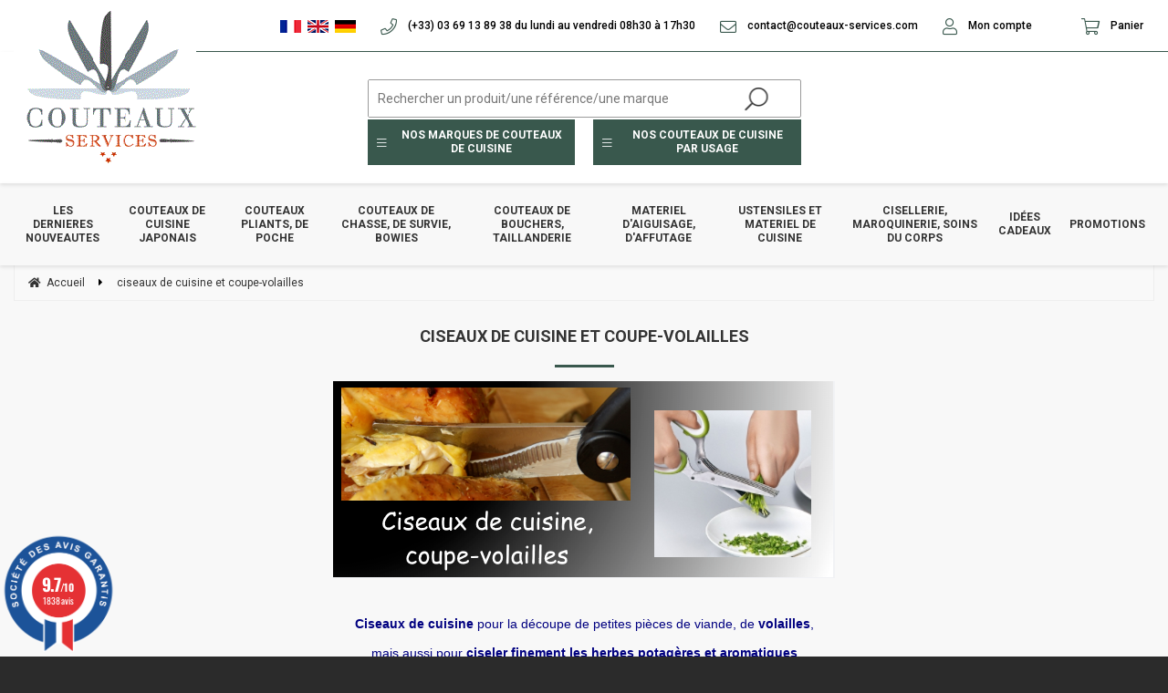

--- FILE ---
content_type: text/html; charset=UTF-8
request_url: https://www.couteaux-services.com/ciseaux-cuisine-et-coupe-volailles.htm
body_size: 48015
content:
<!DOCTYPE html>
<html lang="fr">
<head>
<meta charset="utf-8">
<!--[if lt IE 9]>
  <script src="https://oss.maxcdn.com/libs/html5shiv/3.7.0/html5shiv.js"></script>
<![endif]-->
<meta http-equiv="X-UA-Compatible" content="IE=edge"><script type="text/javascript">(window.NREUM||(NREUM={})).init={ajax:{deny_list:["bam.nr-data.net"]},feature_flags:["soft_nav"]};(window.NREUM||(NREUM={})).loader_config={licenseKey:"4341dee21b",applicationID:"5266018",browserID:"5266028"};;/*! For license information please see nr-loader-rum-1.308.0.min.js.LICENSE.txt */
(()=>{var e,t,r={163:(e,t,r)=>{"use strict";r.d(t,{j:()=>E});var n=r(384),i=r(1741);var a=r(2555);r(860).K7.genericEvents;const s="experimental.resources",o="register",c=e=>{if(!e||"string"!=typeof e)return!1;try{document.createDocumentFragment().querySelector(e)}catch{return!1}return!0};var d=r(2614),u=r(944),l=r(8122);const f="[data-nr-mask]",g=e=>(0,l.a)(e,(()=>{const e={feature_flags:[],experimental:{allow_registered_children:!1,resources:!1},mask_selector:"*",block_selector:"[data-nr-block]",mask_input_options:{color:!1,date:!1,"datetime-local":!1,email:!1,month:!1,number:!1,range:!1,search:!1,tel:!1,text:!1,time:!1,url:!1,week:!1,textarea:!1,select:!1,password:!0}};return{ajax:{deny_list:void 0,block_internal:!0,enabled:!0,autoStart:!0},api:{get allow_registered_children(){return e.feature_flags.includes(o)||e.experimental.allow_registered_children},set allow_registered_children(t){e.experimental.allow_registered_children=t},duplicate_registered_data:!1},browser_consent_mode:{enabled:!1},distributed_tracing:{enabled:void 0,exclude_newrelic_header:void 0,cors_use_newrelic_header:void 0,cors_use_tracecontext_headers:void 0,allowed_origins:void 0},get feature_flags(){return e.feature_flags},set feature_flags(t){e.feature_flags=t},generic_events:{enabled:!0,autoStart:!0},harvest:{interval:30},jserrors:{enabled:!0,autoStart:!0},logging:{enabled:!0,autoStart:!0},metrics:{enabled:!0,autoStart:!0},obfuscate:void 0,page_action:{enabled:!0},page_view_event:{enabled:!0,autoStart:!0},page_view_timing:{enabled:!0,autoStart:!0},performance:{capture_marks:!1,capture_measures:!1,capture_detail:!0,resources:{get enabled(){return e.feature_flags.includes(s)||e.experimental.resources},set enabled(t){e.experimental.resources=t},asset_types:[],first_party_domains:[],ignore_newrelic:!0}},privacy:{cookies_enabled:!0},proxy:{assets:void 0,beacon:void 0},session:{expiresMs:d.wk,inactiveMs:d.BB},session_replay:{autoStart:!0,enabled:!1,preload:!1,sampling_rate:10,error_sampling_rate:100,collect_fonts:!1,inline_images:!1,fix_stylesheets:!0,mask_all_inputs:!0,get mask_text_selector(){return e.mask_selector},set mask_text_selector(t){c(t)?e.mask_selector="".concat(t,",").concat(f):""===t||null===t?e.mask_selector=f:(0,u.R)(5,t)},get block_class(){return"nr-block"},get ignore_class(){return"nr-ignore"},get mask_text_class(){return"nr-mask"},get block_selector(){return e.block_selector},set block_selector(t){c(t)?e.block_selector+=",".concat(t):""!==t&&(0,u.R)(6,t)},get mask_input_options(){return e.mask_input_options},set mask_input_options(t){t&&"object"==typeof t?e.mask_input_options={...t,password:!0}:(0,u.R)(7,t)}},session_trace:{enabled:!0,autoStart:!0},soft_navigations:{enabled:!0,autoStart:!0},spa:{enabled:!0,autoStart:!0},ssl:void 0,user_actions:{enabled:!0,elementAttributes:["id","className","tagName","type"]}}})());var p=r(6154),m=r(9324);let h=0;const v={buildEnv:m.F3,distMethod:m.Xs,version:m.xv,originTime:p.WN},b={consented:!1},y={appMetadata:{},get consented(){return this.session?.state?.consent||b.consented},set consented(e){b.consented=e},customTransaction:void 0,denyList:void 0,disabled:!1,harvester:void 0,isolatedBacklog:!1,isRecording:!1,loaderType:void 0,maxBytes:3e4,obfuscator:void 0,onerror:void 0,ptid:void 0,releaseIds:{},session:void 0,timeKeeper:void 0,registeredEntities:[],jsAttributesMetadata:{bytes:0},get harvestCount(){return++h}},_=e=>{const t=(0,l.a)(e,y),r=Object.keys(v).reduce((e,t)=>(e[t]={value:v[t],writable:!1,configurable:!0,enumerable:!0},e),{});return Object.defineProperties(t,r)};var w=r(5701);const x=e=>{const t=e.startsWith("http");e+="/",r.p=t?e:"https://"+e};var R=r(7836),k=r(3241);const A={accountID:void 0,trustKey:void 0,agentID:void 0,licenseKey:void 0,applicationID:void 0,xpid:void 0},S=e=>(0,l.a)(e,A),T=new Set;function E(e,t={},r,s){let{init:o,info:c,loader_config:d,runtime:u={},exposed:l=!0}=t;if(!c){const e=(0,n.pV)();o=e.init,c=e.info,d=e.loader_config}e.init=g(o||{}),e.loader_config=S(d||{}),c.jsAttributes??={},p.bv&&(c.jsAttributes.isWorker=!0),e.info=(0,a.D)(c);const f=e.init,m=[c.beacon,c.errorBeacon];T.has(e.agentIdentifier)||(f.proxy.assets&&(x(f.proxy.assets),m.push(f.proxy.assets)),f.proxy.beacon&&m.push(f.proxy.beacon),e.beacons=[...m],function(e){const t=(0,n.pV)();Object.getOwnPropertyNames(i.W.prototype).forEach(r=>{const n=i.W.prototype[r];if("function"!=typeof n||"constructor"===n)return;let a=t[r];e[r]&&!1!==e.exposed&&"micro-agent"!==e.runtime?.loaderType&&(t[r]=(...t)=>{const n=e[r](...t);return a?a(...t):n})})}(e),(0,n.US)("activatedFeatures",w.B)),u.denyList=[...f.ajax.deny_list||[],...f.ajax.block_internal?m:[]],u.ptid=e.agentIdentifier,u.loaderType=r,e.runtime=_(u),T.has(e.agentIdentifier)||(e.ee=R.ee.get(e.agentIdentifier),e.exposed=l,(0,k.W)({agentIdentifier:e.agentIdentifier,drained:!!w.B?.[e.agentIdentifier],type:"lifecycle",name:"initialize",feature:void 0,data:e.config})),T.add(e.agentIdentifier)}},384:(e,t,r)=>{"use strict";r.d(t,{NT:()=>s,US:()=>u,Zm:()=>o,bQ:()=>d,dV:()=>c,pV:()=>l});var n=r(6154),i=r(1863),a=r(1910);const s={beacon:"bam.nr-data.net",errorBeacon:"bam.nr-data.net"};function o(){return n.gm.NREUM||(n.gm.NREUM={}),void 0===n.gm.newrelic&&(n.gm.newrelic=n.gm.NREUM),n.gm.NREUM}function c(){let e=o();return e.o||(e.o={ST:n.gm.setTimeout,SI:n.gm.setImmediate||n.gm.setInterval,CT:n.gm.clearTimeout,XHR:n.gm.XMLHttpRequest,REQ:n.gm.Request,EV:n.gm.Event,PR:n.gm.Promise,MO:n.gm.MutationObserver,FETCH:n.gm.fetch,WS:n.gm.WebSocket},(0,a.i)(...Object.values(e.o))),e}function d(e,t){let r=o();r.initializedAgents??={},t.initializedAt={ms:(0,i.t)(),date:new Date},r.initializedAgents[e]=t}function u(e,t){o()[e]=t}function l(){return function(){let e=o();const t=e.info||{};e.info={beacon:s.beacon,errorBeacon:s.errorBeacon,...t}}(),function(){let e=o();const t=e.init||{};e.init={...t}}(),c(),function(){let e=o();const t=e.loader_config||{};e.loader_config={...t}}(),o()}},782:(e,t,r)=>{"use strict";r.d(t,{T:()=>n});const n=r(860).K7.pageViewTiming},860:(e,t,r)=>{"use strict";r.d(t,{$J:()=>u,K7:()=>c,P3:()=>d,XX:()=>i,Yy:()=>o,df:()=>a,qY:()=>n,v4:()=>s});const n="events",i="jserrors",a="browser/blobs",s="rum",o="browser/logs",c={ajax:"ajax",genericEvents:"generic_events",jserrors:i,logging:"logging",metrics:"metrics",pageAction:"page_action",pageViewEvent:"page_view_event",pageViewTiming:"page_view_timing",sessionReplay:"session_replay",sessionTrace:"session_trace",softNav:"soft_navigations",spa:"spa"},d={[c.pageViewEvent]:1,[c.pageViewTiming]:2,[c.metrics]:3,[c.jserrors]:4,[c.spa]:5,[c.ajax]:6,[c.sessionTrace]:7,[c.softNav]:8,[c.sessionReplay]:9,[c.logging]:10,[c.genericEvents]:11},u={[c.pageViewEvent]:s,[c.pageViewTiming]:n,[c.ajax]:n,[c.spa]:n,[c.softNav]:n,[c.metrics]:i,[c.jserrors]:i,[c.sessionTrace]:a,[c.sessionReplay]:a,[c.logging]:o,[c.genericEvents]:"ins"}},944:(e,t,r)=>{"use strict";r.d(t,{R:()=>i});var n=r(3241);function i(e,t){"function"==typeof console.debug&&(console.debug("New Relic Warning: https://github.com/newrelic/newrelic-browser-agent/blob/main/docs/warning-codes.md#".concat(e),t),(0,n.W)({agentIdentifier:null,drained:null,type:"data",name:"warn",feature:"warn",data:{code:e,secondary:t}}))}},1687:(e,t,r)=>{"use strict";r.d(t,{Ak:()=>d,Ze:()=>f,x3:()=>u});var n=r(3241),i=r(7836),a=r(3606),s=r(860),o=r(2646);const c={};function d(e,t){const r={staged:!1,priority:s.P3[t]||0};l(e),c[e].get(t)||c[e].set(t,r)}function u(e,t){e&&c[e]&&(c[e].get(t)&&c[e].delete(t),p(e,t,!1),c[e].size&&g(e))}function l(e){if(!e)throw new Error("agentIdentifier required");c[e]||(c[e]=new Map)}function f(e="",t="feature",r=!1){if(l(e),!e||!c[e].get(t)||r)return p(e,t);c[e].get(t).staged=!0,g(e)}function g(e){const t=Array.from(c[e]);t.every(([e,t])=>t.staged)&&(t.sort((e,t)=>e[1].priority-t[1].priority),t.forEach(([t])=>{c[e].delete(t),p(e,t)}))}function p(e,t,r=!0){const s=e?i.ee.get(e):i.ee,c=a.i.handlers;if(!s.aborted&&s.backlog&&c){if((0,n.W)({agentIdentifier:e,type:"lifecycle",name:"drain",feature:t}),r){const e=s.backlog[t],r=c[t];if(r){for(let t=0;e&&t<e.length;++t)m(e[t],r);Object.entries(r).forEach(([e,t])=>{Object.values(t||{}).forEach(t=>{t[0]?.on&&t[0]?.context()instanceof o.y&&t[0].on(e,t[1])})})}}s.isolatedBacklog||delete c[t],s.backlog[t]=null,s.emit("drain-"+t,[])}}function m(e,t){var r=e[1];Object.values(t[r]||{}).forEach(t=>{var r=e[0];if(t[0]===r){var n=t[1],i=e[3],a=e[2];n.apply(i,a)}})}},1738:(e,t,r)=>{"use strict";r.d(t,{U:()=>g,Y:()=>f});var n=r(3241),i=r(9908),a=r(1863),s=r(944),o=r(5701),c=r(3969),d=r(8362),u=r(860),l=r(4261);function f(e,t,r,a){const f=a||r;!f||f[e]&&f[e]!==d.d.prototype[e]||(f[e]=function(){(0,i.p)(c.xV,["API/"+e+"/called"],void 0,u.K7.metrics,r.ee),(0,n.W)({agentIdentifier:r.agentIdentifier,drained:!!o.B?.[r.agentIdentifier],type:"data",name:"api",feature:l.Pl+e,data:{}});try{return t.apply(this,arguments)}catch(e){(0,s.R)(23,e)}})}function g(e,t,r,n,s){const o=e.info;null===r?delete o.jsAttributes[t]:o.jsAttributes[t]=r,(s||null===r)&&(0,i.p)(l.Pl+n,[(0,a.t)(),t,r],void 0,"session",e.ee)}},1741:(e,t,r)=>{"use strict";r.d(t,{W:()=>a});var n=r(944),i=r(4261);class a{#e(e,...t){if(this[e]!==a.prototype[e])return this[e](...t);(0,n.R)(35,e)}addPageAction(e,t){return this.#e(i.hG,e,t)}register(e){return this.#e(i.eY,e)}recordCustomEvent(e,t){return this.#e(i.fF,e,t)}setPageViewName(e,t){return this.#e(i.Fw,e,t)}setCustomAttribute(e,t,r){return this.#e(i.cD,e,t,r)}noticeError(e,t){return this.#e(i.o5,e,t)}setUserId(e,t=!1){return this.#e(i.Dl,e,t)}setApplicationVersion(e){return this.#e(i.nb,e)}setErrorHandler(e){return this.#e(i.bt,e)}addRelease(e,t){return this.#e(i.k6,e,t)}log(e,t){return this.#e(i.$9,e,t)}start(){return this.#e(i.d3)}finished(e){return this.#e(i.BL,e)}recordReplay(){return this.#e(i.CH)}pauseReplay(){return this.#e(i.Tb)}addToTrace(e){return this.#e(i.U2,e)}setCurrentRouteName(e){return this.#e(i.PA,e)}interaction(e){return this.#e(i.dT,e)}wrapLogger(e,t,r){return this.#e(i.Wb,e,t,r)}measure(e,t){return this.#e(i.V1,e,t)}consent(e){return this.#e(i.Pv,e)}}},1863:(e,t,r)=>{"use strict";function n(){return Math.floor(performance.now())}r.d(t,{t:()=>n})},1910:(e,t,r)=>{"use strict";r.d(t,{i:()=>a});var n=r(944);const i=new Map;function a(...e){return e.every(e=>{if(i.has(e))return i.get(e);const t="function"==typeof e?e.toString():"",r=t.includes("[native code]"),a=t.includes("nrWrapper");return r||a||(0,n.R)(64,e?.name||t),i.set(e,r),r})}},2555:(e,t,r)=>{"use strict";r.d(t,{D:()=>o,f:()=>s});var n=r(384),i=r(8122);const a={beacon:n.NT.beacon,errorBeacon:n.NT.errorBeacon,licenseKey:void 0,applicationID:void 0,sa:void 0,queueTime:void 0,applicationTime:void 0,ttGuid:void 0,user:void 0,account:void 0,product:void 0,extra:void 0,jsAttributes:{},userAttributes:void 0,atts:void 0,transactionName:void 0,tNamePlain:void 0};function s(e){try{return!!e.licenseKey&&!!e.errorBeacon&&!!e.applicationID}catch(e){return!1}}const o=e=>(0,i.a)(e,a)},2614:(e,t,r)=>{"use strict";r.d(t,{BB:()=>s,H3:()=>n,g:()=>d,iL:()=>c,tS:()=>o,uh:()=>i,wk:()=>a});const n="NRBA",i="SESSION",a=144e5,s=18e5,o={STARTED:"session-started",PAUSE:"session-pause",RESET:"session-reset",RESUME:"session-resume",UPDATE:"session-update"},c={SAME_TAB:"same-tab",CROSS_TAB:"cross-tab"},d={OFF:0,FULL:1,ERROR:2}},2646:(e,t,r)=>{"use strict";r.d(t,{y:()=>n});class n{constructor(e){this.contextId=e}}},2843:(e,t,r)=>{"use strict";r.d(t,{G:()=>a,u:()=>i});var n=r(3878);function i(e,t=!1,r,i){(0,n.DD)("visibilitychange",function(){if(t)return void("hidden"===document.visibilityState&&e());e(document.visibilityState)},r,i)}function a(e,t,r){(0,n.sp)("pagehide",e,t,r)}},3241:(e,t,r)=>{"use strict";r.d(t,{W:()=>a});var n=r(6154);const i="newrelic";function a(e={}){try{n.gm.dispatchEvent(new CustomEvent(i,{detail:e}))}catch(e){}}},3606:(e,t,r)=>{"use strict";r.d(t,{i:()=>a});var n=r(9908);a.on=s;var i=a.handlers={};function a(e,t,r,a){s(a||n.d,i,e,t,r)}function s(e,t,r,i,a){a||(a="feature"),e||(e=n.d);var s=t[a]=t[a]||{};(s[r]=s[r]||[]).push([e,i])}},3878:(e,t,r)=>{"use strict";function n(e,t){return{capture:e,passive:!1,signal:t}}function i(e,t,r=!1,i){window.addEventListener(e,t,n(r,i))}function a(e,t,r=!1,i){document.addEventListener(e,t,n(r,i))}r.d(t,{DD:()=>a,jT:()=>n,sp:()=>i})},3969:(e,t,r)=>{"use strict";r.d(t,{TZ:()=>n,XG:()=>o,rs:()=>i,xV:()=>s,z_:()=>a});const n=r(860).K7.metrics,i="sm",a="cm",s="storeSupportabilityMetrics",o="storeEventMetrics"},4234:(e,t,r)=>{"use strict";r.d(t,{W:()=>a});var n=r(7836),i=r(1687);class a{constructor(e,t){this.agentIdentifier=e,this.ee=n.ee.get(e),this.featureName=t,this.blocked=!1}deregisterDrain(){(0,i.x3)(this.agentIdentifier,this.featureName)}}},4261:(e,t,r)=>{"use strict";r.d(t,{$9:()=>d,BL:()=>o,CH:()=>g,Dl:()=>_,Fw:()=>y,PA:()=>h,Pl:()=>n,Pv:()=>k,Tb:()=>l,U2:()=>a,V1:()=>R,Wb:()=>x,bt:()=>b,cD:()=>v,d3:()=>w,dT:()=>c,eY:()=>p,fF:()=>f,hG:()=>i,k6:()=>s,nb:()=>m,o5:()=>u});const n="api-",i="addPageAction",a="addToTrace",s="addRelease",o="finished",c="interaction",d="log",u="noticeError",l="pauseReplay",f="recordCustomEvent",g="recordReplay",p="register",m="setApplicationVersion",h="setCurrentRouteName",v="setCustomAttribute",b="setErrorHandler",y="setPageViewName",_="setUserId",w="start",x="wrapLogger",R="measure",k="consent"},5289:(e,t,r)=>{"use strict";r.d(t,{GG:()=>s,Qr:()=>c,sB:()=>o});var n=r(3878),i=r(6389);function a(){return"undefined"==typeof document||"complete"===document.readyState}function s(e,t){if(a())return e();const r=(0,i.J)(e),s=setInterval(()=>{a()&&(clearInterval(s),r())},500);(0,n.sp)("load",r,t)}function o(e){if(a())return e();(0,n.DD)("DOMContentLoaded",e)}function c(e){if(a())return e();(0,n.sp)("popstate",e)}},5607:(e,t,r)=>{"use strict";r.d(t,{W:()=>n});const n=(0,r(9566).bz)()},5701:(e,t,r)=>{"use strict";r.d(t,{B:()=>a,t:()=>s});var n=r(3241);const i=new Set,a={};function s(e,t){const r=t.agentIdentifier;a[r]??={},e&&"object"==typeof e&&(i.has(r)||(t.ee.emit("rumresp",[e]),a[r]=e,i.add(r),(0,n.W)({agentIdentifier:r,loaded:!0,drained:!0,type:"lifecycle",name:"load",feature:void 0,data:e})))}},6154:(e,t,r)=>{"use strict";r.d(t,{OF:()=>c,RI:()=>i,WN:()=>u,bv:()=>a,eN:()=>l,gm:()=>s,mw:()=>o,sb:()=>d});var n=r(1863);const i="undefined"!=typeof window&&!!window.document,a="undefined"!=typeof WorkerGlobalScope&&("undefined"!=typeof self&&self instanceof WorkerGlobalScope&&self.navigator instanceof WorkerNavigator||"undefined"!=typeof globalThis&&globalThis instanceof WorkerGlobalScope&&globalThis.navigator instanceof WorkerNavigator),s=i?window:"undefined"!=typeof WorkerGlobalScope&&("undefined"!=typeof self&&self instanceof WorkerGlobalScope&&self||"undefined"!=typeof globalThis&&globalThis instanceof WorkerGlobalScope&&globalThis),o=Boolean("hidden"===s?.document?.visibilityState),c=/iPad|iPhone|iPod/.test(s.navigator?.userAgent),d=c&&"undefined"==typeof SharedWorker,u=((()=>{const e=s.navigator?.userAgent?.match(/Firefox[/\s](\d+\.\d+)/);Array.isArray(e)&&e.length>=2&&e[1]})(),Date.now()-(0,n.t)()),l=()=>"undefined"!=typeof PerformanceNavigationTiming&&s?.performance?.getEntriesByType("navigation")?.[0]?.responseStart},6389:(e,t,r)=>{"use strict";function n(e,t=500,r={}){const n=r?.leading||!1;let i;return(...r)=>{n&&void 0===i&&(e.apply(this,r),i=setTimeout(()=>{i=clearTimeout(i)},t)),n||(clearTimeout(i),i=setTimeout(()=>{e.apply(this,r)},t))}}function i(e){let t=!1;return(...r)=>{t||(t=!0,e.apply(this,r))}}r.d(t,{J:()=>i,s:()=>n})},6630:(e,t,r)=>{"use strict";r.d(t,{T:()=>n});const n=r(860).K7.pageViewEvent},7699:(e,t,r)=>{"use strict";r.d(t,{It:()=>a,KC:()=>o,No:()=>i,qh:()=>s});var n=r(860);const i=16e3,a=1e6,s="SESSION_ERROR",o={[n.K7.logging]:!0,[n.K7.genericEvents]:!1,[n.K7.jserrors]:!1,[n.K7.ajax]:!1}},7836:(e,t,r)=>{"use strict";r.d(t,{P:()=>o,ee:()=>c});var n=r(384),i=r(8990),a=r(2646),s=r(5607);const o="nr@context:".concat(s.W),c=function e(t,r){var n={},s={},u={},l=!1;try{l=16===r.length&&d.initializedAgents?.[r]?.runtime.isolatedBacklog}catch(e){}var f={on:p,addEventListener:p,removeEventListener:function(e,t){var r=n[e];if(!r)return;for(var i=0;i<r.length;i++)r[i]===t&&r.splice(i,1)},emit:function(e,r,n,i,a){!1!==a&&(a=!0);if(c.aborted&&!i)return;t&&a&&t.emit(e,r,n);var o=g(n);m(e).forEach(e=>{e.apply(o,r)});var d=v()[s[e]];d&&d.push([f,e,r,o]);return o},get:h,listeners:m,context:g,buffer:function(e,t){const r=v();if(t=t||"feature",f.aborted)return;Object.entries(e||{}).forEach(([e,n])=>{s[n]=t,t in r||(r[t]=[])})},abort:function(){f._aborted=!0,Object.keys(f.backlog).forEach(e=>{delete f.backlog[e]})},isBuffering:function(e){return!!v()[s[e]]},debugId:r,backlog:l?{}:t&&"object"==typeof t.backlog?t.backlog:{},isolatedBacklog:l};return Object.defineProperty(f,"aborted",{get:()=>{let e=f._aborted||!1;return e||(t&&(e=t.aborted),e)}}),f;function g(e){return e&&e instanceof a.y?e:e?(0,i.I)(e,o,()=>new a.y(o)):new a.y(o)}function p(e,t){n[e]=m(e).concat(t)}function m(e){return n[e]||[]}function h(t){return u[t]=u[t]||e(f,t)}function v(){return f.backlog}}(void 0,"globalEE"),d=(0,n.Zm)();d.ee||(d.ee=c)},8122:(e,t,r)=>{"use strict";r.d(t,{a:()=>i});var n=r(944);function i(e,t){try{if(!e||"object"!=typeof e)return(0,n.R)(3);if(!t||"object"!=typeof t)return(0,n.R)(4);const r=Object.create(Object.getPrototypeOf(t),Object.getOwnPropertyDescriptors(t)),a=0===Object.keys(r).length?e:r;for(let s in a)if(void 0!==e[s])try{if(null===e[s]){r[s]=null;continue}Array.isArray(e[s])&&Array.isArray(t[s])?r[s]=Array.from(new Set([...e[s],...t[s]])):"object"==typeof e[s]&&"object"==typeof t[s]?r[s]=i(e[s],t[s]):r[s]=e[s]}catch(e){r[s]||(0,n.R)(1,e)}return r}catch(e){(0,n.R)(2,e)}}},8362:(e,t,r)=>{"use strict";r.d(t,{d:()=>a});var n=r(9566),i=r(1741);class a extends i.W{agentIdentifier=(0,n.LA)(16)}},8374:(e,t,r)=>{r.nc=(()=>{try{return document?.currentScript?.nonce}catch(e){}return""})()},8990:(e,t,r)=>{"use strict";r.d(t,{I:()=>i});var n=Object.prototype.hasOwnProperty;function i(e,t,r){if(n.call(e,t))return e[t];var i=r();if(Object.defineProperty&&Object.keys)try{return Object.defineProperty(e,t,{value:i,writable:!0,enumerable:!1}),i}catch(e){}return e[t]=i,i}},9324:(e,t,r)=>{"use strict";r.d(t,{F3:()=>i,Xs:()=>a,xv:()=>n});const n="1.308.0",i="PROD",a="CDN"},9566:(e,t,r)=>{"use strict";r.d(t,{LA:()=>o,bz:()=>s});var n=r(6154);const i="xxxxxxxx-xxxx-4xxx-yxxx-xxxxxxxxxxxx";function a(e,t){return e?15&e[t]:16*Math.random()|0}function s(){const e=n.gm?.crypto||n.gm?.msCrypto;let t,r=0;return e&&e.getRandomValues&&(t=e.getRandomValues(new Uint8Array(30))),i.split("").map(e=>"x"===e?a(t,r++).toString(16):"y"===e?(3&a()|8).toString(16):e).join("")}function o(e){const t=n.gm?.crypto||n.gm?.msCrypto;let r,i=0;t&&t.getRandomValues&&(r=t.getRandomValues(new Uint8Array(e)));const s=[];for(var o=0;o<e;o++)s.push(a(r,i++).toString(16));return s.join("")}},9908:(e,t,r)=>{"use strict";r.d(t,{d:()=>n,p:()=>i});var n=r(7836).ee.get("handle");function i(e,t,r,i,a){a?(a.buffer([e],i),a.emit(e,t,r)):(n.buffer([e],i),n.emit(e,t,r))}}},n={};function i(e){var t=n[e];if(void 0!==t)return t.exports;var a=n[e]={exports:{}};return r[e](a,a.exports,i),a.exports}i.m=r,i.d=(e,t)=>{for(var r in t)i.o(t,r)&&!i.o(e,r)&&Object.defineProperty(e,r,{enumerable:!0,get:t[r]})},i.f={},i.e=e=>Promise.all(Object.keys(i.f).reduce((t,r)=>(i.f[r](e,t),t),[])),i.u=e=>"nr-rum-1.308.0.min.js",i.o=(e,t)=>Object.prototype.hasOwnProperty.call(e,t),e={},t="NRBA-1.308.0.PROD:",i.l=(r,n,a,s)=>{if(e[r])e[r].push(n);else{var o,c;if(void 0!==a)for(var d=document.getElementsByTagName("script"),u=0;u<d.length;u++){var l=d[u];if(l.getAttribute("src")==r||l.getAttribute("data-webpack")==t+a){o=l;break}}if(!o){c=!0;var f={296:"sha512-+MIMDsOcckGXa1EdWHqFNv7P+JUkd5kQwCBr3KE6uCvnsBNUrdSt4a/3/L4j4TxtnaMNjHpza2/erNQbpacJQA=="};(o=document.createElement("script")).charset="utf-8",i.nc&&o.setAttribute("nonce",i.nc),o.setAttribute("data-webpack",t+a),o.src=r,0!==o.src.indexOf(window.location.origin+"/")&&(o.crossOrigin="anonymous"),f[s]&&(o.integrity=f[s])}e[r]=[n];var g=(t,n)=>{o.onerror=o.onload=null,clearTimeout(p);var i=e[r];if(delete e[r],o.parentNode&&o.parentNode.removeChild(o),i&&i.forEach(e=>e(n)),t)return t(n)},p=setTimeout(g.bind(null,void 0,{type:"timeout",target:o}),12e4);o.onerror=g.bind(null,o.onerror),o.onload=g.bind(null,o.onload),c&&document.head.appendChild(o)}},i.r=e=>{"undefined"!=typeof Symbol&&Symbol.toStringTag&&Object.defineProperty(e,Symbol.toStringTag,{value:"Module"}),Object.defineProperty(e,"__esModule",{value:!0})},i.p="https://js-agent.newrelic.com/",(()=>{var e={374:0,840:0};i.f.j=(t,r)=>{var n=i.o(e,t)?e[t]:void 0;if(0!==n)if(n)r.push(n[2]);else{var a=new Promise((r,i)=>n=e[t]=[r,i]);r.push(n[2]=a);var s=i.p+i.u(t),o=new Error;i.l(s,r=>{if(i.o(e,t)&&(0!==(n=e[t])&&(e[t]=void 0),n)){var a=r&&("load"===r.type?"missing":r.type),s=r&&r.target&&r.target.src;o.message="Loading chunk "+t+" failed: ("+a+": "+s+")",o.name="ChunkLoadError",o.type=a,o.request=s,n[1](o)}},"chunk-"+t,t)}};var t=(t,r)=>{var n,a,[s,o,c]=r,d=0;if(s.some(t=>0!==e[t])){for(n in o)i.o(o,n)&&(i.m[n]=o[n]);if(c)c(i)}for(t&&t(r);d<s.length;d++)a=s[d],i.o(e,a)&&e[a]&&e[a][0](),e[a]=0},r=self["webpackChunk:NRBA-1.308.0.PROD"]=self["webpackChunk:NRBA-1.308.0.PROD"]||[];r.forEach(t.bind(null,0)),r.push=t.bind(null,r.push.bind(r))})(),(()=>{"use strict";i(8374);var e=i(8362),t=i(860);const r=Object.values(t.K7);var n=i(163);var a=i(9908),s=i(1863),o=i(4261),c=i(1738);var d=i(1687),u=i(4234),l=i(5289),f=i(6154),g=i(944),p=i(384);const m=e=>f.RI&&!0===e?.privacy.cookies_enabled;function h(e){return!!(0,p.dV)().o.MO&&m(e)&&!0===e?.session_trace.enabled}var v=i(6389),b=i(7699);class y extends u.W{constructor(e,t){super(e.agentIdentifier,t),this.agentRef=e,this.abortHandler=void 0,this.featAggregate=void 0,this.loadedSuccessfully=void 0,this.onAggregateImported=new Promise(e=>{this.loadedSuccessfully=e}),this.deferred=Promise.resolve(),!1===e.init[this.featureName].autoStart?this.deferred=new Promise((t,r)=>{this.ee.on("manual-start-all",(0,v.J)(()=>{(0,d.Ak)(e.agentIdentifier,this.featureName),t()}))}):(0,d.Ak)(e.agentIdentifier,t)}importAggregator(e,t,r={}){if(this.featAggregate)return;const n=async()=>{let n;await this.deferred;try{if(m(e.init)){const{setupAgentSession:t}=await i.e(296).then(i.bind(i,3305));n=t(e)}}catch(e){(0,g.R)(20,e),this.ee.emit("internal-error",[e]),(0,a.p)(b.qh,[e],void 0,this.featureName,this.ee)}try{if(!this.#t(this.featureName,n,e.init))return(0,d.Ze)(this.agentIdentifier,this.featureName),void this.loadedSuccessfully(!1);const{Aggregate:i}=await t();this.featAggregate=new i(e,r),e.runtime.harvester.initializedAggregates.push(this.featAggregate),this.loadedSuccessfully(!0)}catch(e){(0,g.R)(34,e),this.abortHandler?.(),(0,d.Ze)(this.agentIdentifier,this.featureName,!0),this.loadedSuccessfully(!1),this.ee&&this.ee.abort()}};f.RI?(0,l.GG)(()=>n(),!0):n()}#t(e,r,n){if(this.blocked)return!1;switch(e){case t.K7.sessionReplay:return h(n)&&!!r;case t.K7.sessionTrace:return!!r;default:return!0}}}var _=i(6630),w=i(2614),x=i(3241);class R extends y{static featureName=_.T;constructor(e){var t;super(e,_.T),this.setupInspectionEvents(e.agentIdentifier),t=e,(0,c.Y)(o.Fw,function(e,r){"string"==typeof e&&("/"!==e.charAt(0)&&(e="/"+e),t.runtime.customTransaction=(r||"http://custom.transaction")+e,(0,a.p)(o.Pl+o.Fw,[(0,s.t)()],void 0,void 0,t.ee))},t),this.importAggregator(e,()=>i.e(296).then(i.bind(i,3943)))}setupInspectionEvents(e){const t=(t,r)=>{t&&(0,x.W)({agentIdentifier:e,timeStamp:t.timeStamp,loaded:"complete"===t.target.readyState,type:"window",name:r,data:t.target.location+""})};(0,l.sB)(e=>{t(e,"DOMContentLoaded")}),(0,l.GG)(e=>{t(e,"load")}),(0,l.Qr)(e=>{t(e,"navigate")}),this.ee.on(w.tS.UPDATE,(t,r)=>{(0,x.W)({agentIdentifier:e,type:"lifecycle",name:"session",data:r})})}}class k extends e.d{constructor(e){var t;(super(),f.gm)?(this.features={},(0,p.bQ)(this.agentIdentifier,this),this.desiredFeatures=new Set(e.features||[]),this.desiredFeatures.add(R),(0,n.j)(this,e,e.loaderType||"agent"),t=this,(0,c.Y)(o.cD,function(e,r,n=!1){if("string"==typeof e){if(["string","number","boolean"].includes(typeof r)||null===r)return(0,c.U)(t,e,r,o.cD,n);(0,g.R)(40,typeof r)}else(0,g.R)(39,typeof e)},t),function(e){(0,c.Y)(o.Dl,function(t,r=!1){if("string"!=typeof t&&null!==t)return void(0,g.R)(41,typeof t);const n=e.info.jsAttributes["enduser.id"];r&&null!=n&&n!==t?(0,a.p)(o.Pl+"setUserIdAndResetSession",[t],void 0,"session",e.ee):(0,c.U)(e,"enduser.id",t,o.Dl,!0)},e)}(this),function(e){(0,c.Y)(o.nb,function(t){if("string"==typeof t||null===t)return(0,c.U)(e,"application.version",t,o.nb,!1);(0,g.R)(42,typeof t)},e)}(this),function(e){(0,c.Y)(o.d3,function(){e.ee.emit("manual-start-all")},e)}(this),function(e){(0,c.Y)(o.Pv,function(t=!0){if("boolean"==typeof t){if((0,a.p)(o.Pl+o.Pv,[t],void 0,"session",e.ee),e.runtime.consented=t,t){const t=e.features.page_view_event;t.onAggregateImported.then(e=>{const r=t.featAggregate;e&&!r.sentRum&&r.sendRum()})}}else(0,g.R)(65,typeof t)},e)}(this),this.run()):(0,g.R)(21)}get config(){return{info:this.info,init:this.init,loader_config:this.loader_config,runtime:this.runtime}}get api(){return this}run(){try{const e=function(e){const t={};return r.forEach(r=>{t[r]=!!e[r]?.enabled}),t}(this.init),n=[...this.desiredFeatures];n.sort((e,r)=>t.P3[e.featureName]-t.P3[r.featureName]),n.forEach(r=>{if(!e[r.featureName]&&r.featureName!==t.K7.pageViewEvent)return;if(r.featureName===t.K7.spa)return void(0,g.R)(67);const n=function(e){switch(e){case t.K7.ajax:return[t.K7.jserrors];case t.K7.sessionTrace:return[t.K7.ajax,t.K7.pageViewEvent];case t.K7.sessionReplay:return[t.K7.sessionTrace];case t.K7.pageViewTiming:return[t.K7.pageViewEvent];default:return[]}}(r.featureName).filter(e=>!(e in this.features));n.length>0&&(0,g.R)(36,{targetFeature:r.featureName,missingDependencies:n}),this.features[r.featureName]=new r(this)})}catch(e){(0,g.R)(22,e);for(const e in this.features)this.features[e].abortHandler?.();const t=(0,p.Zm)();delete t.initializedAgents[this.agentIdentifier]?.features,delete this.sharedAggregator;return t.ee.get(this.agentIdentifier).abort(),!1}}}var A=i(2843),S=i(782);class T extends y{static featureName=S.T;constructor(e){super(e,S.T),f.RI&&((0,A.u)(()=>(0,a.p)("docHidden",[(0,s.t)()],void 0,S.T,this.ee),!0),(0,A.G)(()=>(0,a.p)("winPagehide",[(0,s.t)()],void 0,S.T,this.ee)),this.importAggregator(e,()=>i.e(296).then(i.bind(i,2117))))}}var E=i(3969);class I extends y{static featureName=E.TZ;constructor(e){super(e,E.TZ),f.RI&&document.addEventListener("securitypolicyviolation",e=>{(0,a.p)(E.xV,["Generic/CSPViolation/Detected"],void 0,this.featureName,this.ee)}),this.importAggregator(e,()=>i.e(296).then(i.bind(i,9623)))}}new k({features:[R,T,I],loaderType:"lite"})})()})();</script>
<meta name="viewport" content="width=device-width, initial-scale=1">
<title>ciseaux de cuisine et coupe-volailles</title>
<meta name="robots" content="INDEX, FOLLOW"/>
        <link rel="shortcut icon" type="image/x-icon" href="https://www.couteaux-services.com/img/favicon.ico" />
<meta name="description" content="ciseaux de cuisine et coupe volaille,pièces de viande,ciseaux pour couper les herbes aromatiques et potagères" />
<meta name="identifier-url" content="https://www.couteaux-services.com" />
<meta name="author" content="Y-Proximité" />
<meta name="version" content="1.88.2" />
<meta name="copyright" content="https://www.couteaux-services.com" />
<meta http-equiv="Cache-Control" content="no-cache" />


<script src="https://www.couteaux-services.com/mag/scripts/jquery/jquery-1.8.2.min.js"></script>
<!-- BEGIN CSS -->
<link rel="stylesheet" type="text/css" href="https://www.couteaux-services.com/mag/css/basic.css?v=1.88.2" media="screen" />
	<!-- sur mesure -->
<link rel="stylesheet" type="text/css" href="https://www.couteaux-services.com/style.css?v=202511241200" media="screen" />
	<link rel="stylesheet" type="text/css" href="https://www.couteaux-services.com/store.css?v=202506051400" media="screen" />
<link rel="stylesheet" type="text/css" href="https://www.couteaux-services.com/print.css" media="print" />
<!-- END CSS -->

<script src="https://www.couteaux-services.com/mag/scripts/common.js?v=1.88.2"></script>
<script src="https://www.couteaux-services.com/mag/scripts/lib_ajax_v2.js?v=1.88.2"></script>

<meta name="viewport" content="width=device-width, initial-scale=1.0, maximum-scale=1.0, user-scalable=0">

<link rel="stylesheet" href="/mag/_starter/css/knacss.min.css" media="all">
<link rel="stylesheet" href="https://cdnjs.cloudflare.com/ajax/libs/font-awesome/4.7.0/css/font-awesome.min.css" media="all">
<style>#account p{margin-bottom:initial}#account>#formulaire{margin-top:20px;text-align:center}#account>#formulaire p>span:first-child{display:block}#account>#formulaire fieldset{float:none;width:auto;margin:0;padding:0}#account>#formulaire legend{padding:0}#account>#formulaire>fieldset,#account>#formulaire>fieldset>legend{padding:20px;border:1px solid #eee}#account>#formulaire>fieldset>legend{margin:0 auto;padding-top:10px;padding-bottom:10px}#account>#formulaire>fieldset+fieldset{margin-top:20px}#canvas_other_account>legend,#canvas_expressform>legend,#canvas_invoice_account>legend,#canvas_delivery_account>legend{width:100%;border-bottom:1px solid #333}#canvas_old_account_cont>p,#canvas_login_account>p,#canvas_invoice_account>p,#canvas_delivery_account>p{min-width:0}#formulaire #canvas_invoice_account,#formulaire #canvas_delivery_account{float:none;width:auto;margin-left:0}.star,.star_display,.form_error+.err_comment:before,.error{color:#bf0000}.label{float:none;width:100%;padding:0;text-align:left}.star,.star_display{font-size:1.2857142857142857142857142857143em;font-weight:700}.formw{display:block}.ibox,.ibox_short,.ibox_midle,.ibox_long,.ibox_vlong,#ctx_cli_mail{width:100%}.checkform{display:none}.err_comment,.input_comment{font-size:.85714285714285714285714285714286em;font-style:italic}.err_comment{font-weight:700;text-align:left;color:inherit}.form_error+.err_comment:before{margin-right:.5em;font-family:fontawesome;font-style:normal;content:"\f06a"}#txt_account_or{position:relative;font-size:1.42857142857143em;line-height:5;vertical-align:middle;color:#fff}#txt_account_or:before,#txt_account_or>strong{background-color:#02adde}#txt_account_or:before{position:absolute;top:0;bottom:0;left:50%;width:2px;margin-left:-1px;content:""}#txt_account_or>strong{display:inline-block;width:2.5em;line-height:2.5;-moz-border-radius:50%;-webkit-border-radius:50%;border-radius:50%}#basket_tab td,#account_tab td{display:table-cell!important;min-width:0}#basket_tab .header>td,#basket_tab .footer>td,#account_tab .header>td{font-weight:inherit}#basket_tab .col1,#account_tab .col1{width:auto}#basket_tab .header>.col1,#account_tab .header>.col1{text-align:center}#basket_tab td{height:2.8571428571428571428571428571429em;padding:.3em .8em;vertical-align:middle}#basket_tab b{font-weight:inherit}#basket_tab .header,#bsk_totalitems,#bks_totalpay{background-color:#eee;color:#333}#basket_tab .pair .price,#basket_tab .uneven .price,#totalitems,#totalpay{font-weight:700}#basket_tab .pair,#basket_tab .uneven{background-color:#fff}#basket_tab .pic_another_pic{float:left;width:100%;max-width:125px;margin-right:10px}#basket_tab .primary{display:inline;font-size:1.2857142857142857142857142857143em;color:inherit}#basket_tab .secondary{display:inline}#basket_tab .price{font-size:1.42857142857143em}#basket_tab .price>.price{font-size:1em}#basket_tab .pair input[type="text"],#basket_tab .uneven input[type="text"]{padding:0;text-align:center}#basket_tab .btn_short{width:30px;height:30px;padding:0;outline:1px dotted transparent;-moz-transition:all .5s;-ms-transition:all .5s;-o-transition:all .5s;-webkit-transition:all .5s;transition:all .5s}#basket_tab .btn_short:hover,#basket_tab .btn_short:focus{-moz-transform:rotate(10deg);-ms-transform:rotate(10deg);-o-transform:rotate(10deg);-webkit-transform:rotate(10deg);transform:rotate(10deg)}#basket_tab .btn_short:focus{outline-color:#b2b2b2}.btn_long.btn_bk_006{width:auto}#order_step{margin-top:40px;padding-top:0;padding-bottom:0;background-color:transparent}#order_step>ul{counter-reset:numerotation}#order_step li{width:100%;margin:0;font-size:1.42857142857143em;color:#333}#order_step li:before{margin-right:.25em;content:counter(numerotation);counter-increment:numerotation}#order_step .on{font-weight:700}#order_step .made{text-decoration:none}#delivery .contener_dearea_>p:nth-child(1),#delivery .contener_dearea_>p:nth-child(2),#delivery .contener_dearea_>p:nth-child(3),#contener_dearea_mag_0>.contener_dearea_+.contener_dearea_>p:nth-child(4){display:none}@media (min-width:769px){#account>.o200,#account>.o201{text-align:center}#formulaire>fieldset#canvas_old_account,#txt_account_or{float:left}#formulaire>fieldset#canvas_new_account,#formulaire>fieldset#canvas_newsletters_accaccount,#formulaire>fieldset#canvas_newsletters_account{float:right}#formulaire>fieldset#canvas_newsletters_accaccount,#formulaire>fieldset#canvas_newsletters_account{clear:right}#formulaire>fieldset#canvas_old_account,#formulaire>fieldset#canvas_new_account,#formulaire>fieldset#canvas_newsletters_accaccount,#formulaire>fieldset#canvas_newsletters_account{width:37.5%}#txt_account_or{width:25%}#txt_account_or:before{display:none}#canvas_old_account[style*="display:none"]+#txt_account_or{display:none}#canvas_old_account[style*="display:none"]~#canvas_new_account{float:none;margin:0 auto}}@media (min-width:1025px){#basket_tab .col2,#account_tab .col2,#basket_tab .col3,#account_tab .col3,#basket_tab .col4,#account_tab .col4{width:15%}#basket_tab .header>.col1,#account_tab .header>.col1{text-align:left}#order_step>ul{padding-left:0;text-align:center}#order_step li{width:auto}#order_step li:after{margin:0 .75em;content:">"}}@media (min-width:1280px){#basket_tab .pair input[type="text"],#basket_tab .uneven input[type="text"]{width:50%}}</style>

<link rel="apple-touch-icon" sizes="180x180" href="/mag/_starter/img/favicons/apple-touch-icon.png">
<link rel="icon" type="image/png" sizes="32x32" href="/mag/_starter/img/favicons/favicon-32x32.png">
<link rel="icon" type="image/png" sizes="16x16" href="/mag/_starter/img/favicons/favicon-16x16.png">
<link rel="manifest" href="/mag/_starter/img/favicons/manifest.json">
<link rel="mask-icon" href="/mag/_starter/img/favicons/safari-pinned-tab.svg" color="#02adde">
<link rel="shortcut icon" href="/mag/_starter/img/favicons/favicon.ico">
<meta name="apple-mobile-web-app-title" content="Starter">
<meta name="application-name" content="Starter">
<meta name="msapplication-config" content="/mag/_starter/img/favicons/browserconfig.xml">
<meta name="theme-color" content="#02adde"><script>
(function(i,s,o,g,r,a,m){i['GoogleAnalyticsObject']=r;i[r]=i[r]||function(){
(i[r].q=i[r].q||[]).push(arguments)},i[r].l=1*new Date();a=s.createElement(o),
m=s.getElementsByTagName(o)[0];a.async=1;a.src=g;m.parentNode.insertBefore(a,m)
})(window,document,'script','https://www.google-analytics.com/analytics.js','ga');

ga('create', 'UA-5517108-1', 'auto');
ga('require', 'displayfeatures');
ga('send', 'pageview');
</script>
</head>
<body >
    <div class="bkg_texture">
<div id="master">
<div id="top">
<div id="logo" itemscope itemtype="http://schema.org/Organization">
    <a itemprop="url" href="https://www.couteaux-services.com" title="Accueil">
    			<img itemprop="logo" src="https://www.couteaux-services.com/img/logo.png"  alt="Le choix des grandes marques de couteaux de cuisine,couteaux de chasse,couteaux de survie,aiguiseurs de couteaux." />
		<span>
					Le choix des grandes marques de couteaux de cuisine,couteaux de chasse,couteaux de survie,aiguiseurs de couteaux.			</span>
</a>
        	    </div>
<div id="flag">
<ul>
<li class="fr"><a href="/mag/fr.php" title="Fran&ccedil;ais"><span>fr</span></a></li>
<li class="en"><a href="/mag/en.php" title="English"><span>en</span></a></li>
<li class="de"><a href="/mag/de.php" title="Deutsch"><span>de</span></a></li>
</ul>
</div>
<div id="comand">
<ul>
<li class="start"></li>
<li class="help"><a href="https://www.couteaux-services.com/mag/fr/help_99.php" title="aide"><span>aide</span></a></li>
<li class="account"><a href="https://www.couteaux-services.com/mag/fr/acc_menu.php" title="mon compte"><span>mon compte</span></a></li>

<li class="log" id="log_logout" style="display:none"><a href="https://www.couteaux-services.com/mag/fr/log_out.php" title="Déconnexion"><span>Déconnexion</span></a>
    <div class="log_detail">
        <span class="par_g">(</span>
        <span id="log_bonjour">Bonjour, </span> 
        <div id="log_name"> 
            <a href="https://www.couteaux-services.com/mag/fr/acc_menu.php" title="mon compte">
                        <span id="log_firstname"></span> 
            <span id="log_lastname"></span></a> 
        </div> 
        <span class="par_d">)</span> 
    </div> 
</li>

<li class="log" id="log_login"><a href="https://www.couteaux-services.com/mag/fr/acc_menu.php" title="connexion"><span>connexion</span></a>
    <div class="log_detail">
        <span class="par_g">(</span>
        <a href="https://www.couteaux-services.com/mag/fr/acc_menu.php" title="s'inscrire"><span id="log_inscription">s'inscrire</span></a>
        <span class="par_d">)</span>
    </div>
</li>

<li class="basket"><a href="https://www.couteaux-services.com/mag/fr/shoppingcart.php" title="panier"><span>panier</span></a>
<div id="item_basket">
<span id="par_g" class="par_g"></span>
<div id="nb_article">
<span id="numit_basket"></span>
<span id="charact_basket"></span>
</div>
<div id="total_basket">
<span id="chartotal_basket"></span>
<span id="totalit_basket"></span><span id="currency_basket"></span> <span id="charit_basket"></span>
</div>
<span id="par_d" class="par_d"></span>
</div>
</li>
<li class="order"><a href="https://www.couteaux-services.com/mag/fr/shoppingcart.php" title="commander"><span>commander</span></a></li>

<li class="end"></li>
</ul>
</div>
</div>
     
<!-- POPUP DE BASKET -->
	
        <div id="popup_div_bkjs" class="pop_up pop_alert">
            <table><tr><td >
                <div class="sf_pop sf_pop_height">
                        <div class="top">
                            <span>Ajouter au panier</span>
                            <input class="btn_short close" type="button" value="X" onclick="document.getElementById('popup_div_bkjs').style.display='none'"  />
                        </div>
                        <div class="contener">
                            <p>Le produit a été ajouté au panier <span id="popupbkjs_quantity"></span></p><p id="popupbkjs_stockinsufficient">Le stock est insuffisant. <span id="popupbkjs_stockinsufficient_number"></span> unités ont été rajoutées au panier</p><div id="content_popup_div_bkjs"></div><div id="popupbkjs_total"><span>Total: <span id="popupbkjs_pricetotal"></span><span id="popupbkjs_currency"></span></span></div><div id="content_popup_bsk_onglet"></div>
                        </div>
                        <div class="bottom">
                            <input type="button" class="btn btn_1" onclick="document.getElementById('popup_div_bkjs').style.display='none'" value="Continuer" />		<input type="button" class="btn btn_2" onclick="window.location='https://www.couteaux-services.com/mag/fr/shoppingcart.php'" value="Commander" />
                        </div>
                </div>
            </td></tr></table>
        </div>     
<!-- POPUP STOCK -->
    
	
        <div id="alertStock" class="pop_up pop_alert">
            <table><tr><td >
                <div class="sf_pop sf_pop_height">
                        <div class="top">
                            <span>Stock épuisé.</span>
                            <input class="btn_short close" type="button" value="X" onclick="document.getElementById('alertStock').style.display='none'"  />
                        </div>
                        <div class="contener">
                            <span id='txt_alertStock'>Rupture de stock momentanée, délai de livraison sur demande</span>
                        </div>
                        <div class="bottom">
                            <input type="button" class="btn btn_1" onclick="document.getElementById('alertStock').style.display='none'" value="Fermer" />
                        </div>
                </div>
            </td></tr></table>
        </div> <div id="popup_div_stocklimit" class="pop_up"></div>


        <div id="alertMiniQuantityPurchase" class="pop_up pop_alert">
            <table><tr><td >
                <div class="sf_pop sf_pop_height">
                        <div class="top">
                            <span>Quantité minimum d'achat</span>
                            <input class="btn_short close" type="button" value="X" onclick="document.getElementById('alertMiniQuantityPurchase').style.display='none'"  />
                        </div>
                        <div class="contener">
                            <span id='txt_alertMiniQuantityPurchase'>La quantité minimum d'achat n'est pas atteinte</span>
                        </div>
                        <div class="bottom">
                            <input type="button" class="btn btn_1" onclick="document.getElementById('alertMiniQuantityPurchase').style.display='none'" value="Fermer" />
                        </div>
                </div>
            </td></tr></table>
        </div> 
<div id="navig">
	<!-- horizontal large menu -->
   <ul id="menu">
    <li class="start">&nbsp;</li>
       	    <li class="m1 mns" onmouseover="menu('smenu_1','visible')" onmouseout="menu('smenu_1','hidden')" > <a href="https://www.couteaux-services.com/couteaux-de-cuisine-parmi-les-marques-europeennes-les-plus-reputees.htm" class="menu" title="Nos marques de couteaux de cuisine"><span>Nos marques de couteaux de cuisine</span></a>
	      <ul id="smenu_1" class="smenu">
      			      <ul id="smenu_column_1" class="smenu_column">
		    	<li class="ssm1 smenu_header"><a title="DUE CIGNI" class="smenu_header_img" href="https://www.couteaux-services.com/couteaux-de-cuisine-due-cigni.htm"></a><a title="DUE CIGNI" class="smenu_header_h2" href="https://www.couteaux-services.com/couteaux-de-cuisine-due-cigni.htm">DUE CIGNI</a></li>
                  		        <ul class="ssmenu">
		        	
			        <li class="ssm1_n2"><a title="DUE CIGNI Hakusho" href="https://www.couteaux-services.com/couteaux-de-cuisine-due-cigni-hakucho.htm">DUE CIGNI Hakusho</a></li>
			    	
			        <li class="ssm2_n2"><a title="DUE CIGNI 1896" href="https://www.couteaux-services.com/couteaux-de-cuisine-due-cigni-1896.htm">DUE CIGNI 1896</a></li>
			    	
			        <li class="ssm3_n2"><a title="DUE CIGNI Tuscany" href="https://www.couteaux-services.com/couteaux-de-cuisine-due-cigni-tuscany.htm">DUE CIGNI Tuscany</a></li>
			    		        </ul>
						      </ul>
		  			      <ul id="smenu_column_2" class="smenu_column">
		    	<li class="ssm2 smenu_header"><a title="CLAUDE DOZORME" class="smenu_header_img" href="https://www.couteaux-services.com/couteaux-de-cuisine-claude-dozorme.htm"></a><a title="CLAUDE DOZORME" class="smenu_header_h2" href="https://www.couteaux-services.com/couteaux-de-cuisine-claude-dozorme.htm">CLAUDE DOZORME</a></li>
                  		      </ul>
		  			      <ul id="smenu_column_3" class="smenu_column">
		    	<li class="ssm3 smenu_header"><a title="32 Dumas Ainé AFFIL" class="smenu_header_img" href="https://www.couteaux-services.com/couteaux-de-boucherie-et-de-cuisine-32-dumas-aine-affil.htm"></a><a title="32 Dumas Ainé AFFIL" class="smenu_header_h2" href="https://www.couteaux-services.com/couteaux-de-boucherie-et-de-cuisine-32-dumas-aine-affil.htm">32 Dumas Ainé AFFIL</a></li>
                  		      </ul>
		  			      <ul id="smenu_column_4" class="smenu_column">
		    	<li class="ssm4 smenu_header"><a title="FELIX Solingen" class="smenu_header_img" href="https://www.couteaux-services.com/couteaux-de-cuisine-felix-platinum.htm"></a><a title="FELIX Solingen" class="smenu_header_h2" href="https://www.couteaux-services.com/couteaux-de-cuisine-felix-platinum.htm">FELIX Solingen</a></li>
                  		      </ul>
		  			      <ul id="smenu_column_5" class="smenu_column">
		    	<li class="ssm5 smenu_header"><a title="VICTORINOX" class="smenu_header_img" href="https://www.couteaux-services.com/les-couteaux-suisses-couteaux-de-cuisine-couteaux-de-bouchers-victorinox.htm"></a><a title="VICTORINOX" class="smenu_header_h2" href="https://www.couteaux-services.com/les-couteaux-suisses-couteaux-de-cuisine-couteaux-de-bouchers-victorinox.htm">VICTORINOX</a></li>
                  		        <ul class="ssmenu">
		        	
			        <li class="ssm1_n2"><a title="Swibo" href="https://www.couteaux-services.com/couteaux-de-bouchers-victorinox-swibo.htm">Swibo</a></li>
			    	
			        <li class="ssm2_n2"><a title="Fibrox" href="https://www.couteaux-services.com/couteaux-de-boucher-victorinox-fibrox.htm">Fibrox</a></li>
			    	
			        <li class="ssm3_n2"><a title="Palissandre ou Erable" href="https://www.couteaux-services.com/couteaux-victorinox-pour-boucherie-et-cuisine-manche-bois-de-palissandre.htm">Palissandre ou Erable</a></li>
			    	
			        <li class="ssm4_n2"><a title="Forgés &quot;Grand Maître&quot;" href="https://www.couteaux-services.com/couteaux-cuisine-suisses-victorinox-forges.htm">Forgés &quot;Grand Maître&quot;</a></li>
			    	
			        <li class="ssm5_n2"><a title="Swiss Classic" href="https://www.couteaux-services.com/couteaux-de-cuisine-victorinox-swissclassic.htm">Swiss Classic</a></li>
			    	
			        <li class="ssm6_n2"><a title="Swiss Modern" href="https://www.couteaux-services.com/couteaux-de-cuisine-victorinox-swiss-modern.htm">Swiss Modern</a></li>
			    		        </ul>
						      </ul>
		  			      <ul id="smenu_column_6" class="smenu_column">
		    	<li class="ssm6 smenu_header"><a title="ARCOS" class="smenu_header_img" href="https://www.couteaux-services.com/couteaux-cuisine-arcos-pour-cuisiniers-et-bouchers.htm"></a><a title="ARCOS" class="smenu_header_h2" href="https://www.couteaux-services.com/couteaux-cuisine-arcos-pour-cuisiniers-et-bouchers.htm">ARCOS</a></li>
                  		        <ul class="ssmenu">
		        	
			        <li class="ssm1_n2"><a title="Arcos Riviera blancs" href="https://www.couteaux-services.com/couteaux-cuisine-arcos-riviera-manches-blancs.htm">Arcos Riviera blancs</a></li>
			    	
			        <li class="ssm2_n2"><a title="Arcos Riviera" href="https://www.couteaux-services.com/couteaux-de-cuisine-arcos-riviera.htm">Arcos Riviera</a></li>
			    		        </ul>
						      </ul>
		  			      <ul id="smenu_column_7" class="smenu_column">
		    	<li class="ssm7 smenu_header"><a title="WUSAKI" class="smenu_header_img" href="https://www.couteaux-services.com/couteaux-de-cuisine-wusaki.htm"></a><a title="WUSAKI" class="smenu_header_h2" href="https://www.couteaux-services.com/couteaux-de-cuisine-wusaki.htm">WUSAKI</a></li>
                  		        <ul class="ssmenu">
		        	
			        <li class="ssm1_n2"><a title="Wusaki Damas" href="https://www.couteaux-services.com/couteaux-de-cuisine-wusaki-damas.htm">Wusaki Damas</a></li>
			    	
			        <li class="ssm2_n2"><a title="Wusaki Pakka" href="https://www.couteaux-services.com/couteaux-de-cuisine-wusaki-pakka-x50i.htm">Wusaki Pakka</a></li>
			    		        </ul>
						      </ul>
		  			      <ul id="smenu_column_8" class="smenu_column">
		    	<li class="ssm8 smenu_header"><a title="BÖKER" class="smenu_header_img" href="https://www.couteaux-services.com/couteaux-cuisine-boker-forge.htm"></a><a title="BÖKER" class="smenu_header_h2" href="https://www.couteaux-services.com/couteaux-cuisine-boker-forge.htm">BÖKER</a></li>
                  		        <ul class="ssmenu">
		        	
			        <li class="ssm1_n2"><a title="Böker Damas" href="https://www.couteaux-services.com/couteaux-de-cuisine-boker-damas.htm">Böker Damas</a></li>
			    	
			        <li class="ssm2_n2"><a title="Böker Forge" href="https://www.couteaux-services.com/couteaux-cuisine-boker-forge.htm">Böker Forge</a></li>
			    		        </ul>
						      </ul>
		  			      <ul id="smenu_column_9" class="smenu_column">
		    	<li class="ssm9 smenu_header"><a title="FISCHER - BARGOIN" class="smenu_header_img" href="https://www.couteaux-services.com/fusils-aiguisage-couteaux-de-cuisine-et-de-bouchers-articles-de-decoration-fischer-bargoin.htm"></a><a title="FISCHER - BARGOIN" class="smenu_header_h2" href="https://www.couteaux-services.com/fusils-aiguisage-couteaux-de-cuisine-et-de-bouchers-articles-de-decoration-fischer-bargoin.htm">FISCHER - BARGOIN</a></li>
                  		        <ul class="ssmenu">
		        	
			        <li class="ssm1_n2"><a title="Fischer.Bargoin Zen" href="https://www.couteaux-services.com/couteaux-de-cuisine-zen-de-fischer-bargoin.htm">Fischer.Bargoin Zen</a></li>
			    	
			        <li class="ssm2_n2"><a title="Bargoin Chef Style" href="https://www.couteaux-services.com/couteaux-cuisine-forges-bargoin-chef-style.htm">Bargoin Chef Style</a></li>
			    	
			        <li class="ssm3_n2"><a title="Bargoin Creative Chef" href="https://www.couteaux-services.com/couteaux-de-cuisine-bargoin-creative-chef.htm">Bargoin Creative Chef</a></li>
			    		        </ul>
						      </ul>
		  			      <ul id="smenu_column_10" class="smenu_column">
		    	<li class="ssm10 smenu_header"><a title="3 CLAVELES" class="smenu_header_img" href="https://www.couteaux-services.com/3-claveles-couteaux-de-cuisine-de-bouchers-mallettes-ciseaux-de-coiffeurs-articles-de-manucure.htm"></a><a title="3 CLAVELES" class="smenu_header_h2" href="https://www.couteaux-services.com/3-claveles-couteaux-de-cuisine-de-bouchers-mallettes-ciseaux-de-coiffeurs-articles-de-manucure.htm">3 CLAVELES</a></li>
                  		        <ul class="ssmenu">
		        	
			        <li class="ssm1_n2"><a title="3 Claveles Icel forgés" href="https://www.couteaux-services.com/couteaux-cuisine-forges-professionnels-germania-3-claveles-icel.htm">3 Claveles Icel forgés</a></li>
			    	
			        <li class="ssm2_n2"><a title="3 Claveles Rioja" href="https://www.couteaux-services.com/couteaux-de-cuisine-espagnols-3claveles-rioja.htm">3 Claveles Rioja</a></li>
			    	
			        <li class="ssm3_n2"><a title="3 Claveles Toledo" href="https://www.couteaux-services.com/couteaux-cuisine-3-claveles-toledo.htm">3 Claveles Toledo</a></li>
			    		        </ul>
						      </ul>
		  			      <ul id="smenu_column_11" class="smenu_column">
		    	<li class="ssm11 smenu_header"><a title="OPINEL" class="smenu_header_img" href="https://www.couteaux-services.com/couteaux-de-cuisine-opinel.htm"></a><a title="OPINEL" class="smenu_header_h2" href="https://www.couteaux-services.com/couteaux-de-cuisine-opinel.htm">OPINEL</a></li>
                  		      </ul>
		  			      <ul id="smenu_column_12" class="smenu_column">
		    	<li class="ssm12 smenu_header"><a title="ZWILLING J.A. HENCKELS" class="smenu_header_img" href="https://www.couteaux-services.com/couteaux-de-cuisine-zwilling-j-a-henckels.htm"></a><a title="ZWILLING J.A. HENCKELS" class="smenu_header_h2" href="https://www.couteaux-services.com/couteaux-de-cuisine-zwilling-j-a-henckels.htm">ZWILLING J.A. HENCKELS</a></li>
                  		        <ul class="ssmenu">
		        	
			        <li class="ssm1_n2"><a title="Zwilling Pro" href="https://www.couteaux-services.com/couteaux-zwilling-henckels-pro.htm">Zwilling Pro</a></li>
			    	
			        <li class="ssm2_n2"><a title="Zwilling Pure" href="https://www.couteaux-services.com/couteaux-cuisine-zwilling-pure.htm">Zwilling Pure</a></li>
			    	
			        <li class="ssm3_n2"><a title="Les blocs de couteaux Zwilling" href="https://www.couteaux-services.com/blocs-couteaux-zwilling-henckels.htm">Les blocs de couteaux Zwilling</a></li>
			    		        </ul>
						      </ul>
		  			      <ul id="smenu_column_13" class="smenu_column">
		    	<li class="ssm13 smenu_header"><a title="Friedr. DICK" class="smenu_header_img" href="https://www.couteaux-services.com/couteaux-de-cuisine-friedr-dick.htm"></a><a title="Friedr. DICK" class="smenu_header_h2" href="https://www.couteaux-services.com/couteaux-de-cuisine-friedr-dick.htm">Friedr. DICK</a></li>
                  		        <ul class="ssmenu">
		        	
			        <li class="ssm1_n2"><a title="Dick Premier Plus" href="https://www.couteaux-services.com/couteaux-dick-premier-plus.htm">Dick Premier Plus</a></li>
			    	
			        <li class="ssm2_n2"><a title="Dick Red Spirit" href="https://www.couteaux-services.com/couteaux-cuisine-dick-red-spirit.htm">Dick Red Spirit</a></li>
			    	
			        <li class="ssm3_n2"><a title="Dick Série 1905" href="https://www.couteaux-services.com/couteaux-cuisine-dick-serie-1905.htm">Dick Série 1905</a></li>
			    	
			        <li class="ssm4_n2"><a title="Dick Superior" href="https://www.couteaux-services.com/couteaux-dick-superior.htm">Dick Superior</a></li>
			    		        </ul>
						      </ul>
		  			      <ul id="smenu_column_14" class="smenu_column">
		    	<li class="ssm14 smenu_header"><a title="DEGLON" class="smenu_header_img" href="https://www.couteaux-services.com/les-couteaux-de-cuisine-et-blocs-de-couteaux-deglon.htm"></a><a title="DEGLON" class="smenu_header_h2" href="https://www.couteaux-services.com/les-couteaux-de-cuisine-et-blocs-de-couteaux-deglon.htm">DEGLON</a></li>
                  		        <ul class="ssmenu">
		        	
			        <li class="ssm1_n2"><a title="Déglon Damas 67" href="https://www.couteaux-services.com/couteaux-de-cuisine-deglon-damas-67.htm">Déglon Damas 67</a></li>
			    	
			        <li class="ssm2_n2"><a title="Déglon Generation Y" href="https://www.couteaux-services.com/couteaux-de-cuisine-generation-y-de-deglon.htm">Déglon Generation Y</a></li>
			    	
			        <li class="ssm3_n2"><a title="Déglon Idéal-Sabatier" href="https://www.couteaux-services.com/couteaux-de-cuisine-deglon-ideal-sabatier.htm">Déglon Idéal-Sabatier</a></li>
			    	
			        <li class="ssm4_n2"><a title="Déglon Meeting" href="https://www.couteaux-services.com/meeting-deglon-couteaux-cuisine-gigogne.htm">Déglon Meeting</a></li>
			    	
			        <li class="ssm5_n2"><a title="Déglon Oryx" href="https://www.couteaux-services.com/couteaux-cuisine-forges-deglon-oryx.htm">Déglon Oryx</a></li>
			    	
			        <li class="ssm6_n2"><a title="Déglon Silex Color" href="https://www.couteaux-services.com/couteaux-de-cuisine-silex-color-deglon.htm">Déglon Silex Color</a></li>
			    		        </ul>
						      </ul>
		  			      <ul id="smenu_column_15" class="smenu_column">
		    	<li class="ssm15 smenu_header"><a title="SABATIER" class="smenu_header_img" href="https://www.couteaux-services.com/couteaux-cuisine-lion-sabatier.htm"></a><a title="SABATIER" class="smenu_header_h2" href="https://www.couteaux-services.com/couteaux-cuisine-lion-sabatier.htm">SABATIER</a></li>
                  		        <ul class="ssmenu">
		        	
			        <li class="ssm1_n2"><a title="Sabatier manche POM" href="https://www.couteaux-services.com/couteaux-de-cuisine-sabatier.htm">Sabatier manche POM</a></li>
			    	
			        <li class="ssm2_n2"><a title="Lion Sabatier Edonist" href="https://www.couteaux-services.com/couteaux-de-cuisine-lion-sabatier-edonist.htm">Lion Sabatier Edonist</a></li>
			    	
			        <li class="ssm3_n2"><a title="Lion Sabatier Fuso" href="https://www.couteaux-services.com/couteaux-fuso-lion-sabatier.htm">Lion Sabatier Fuso</a></li>
			    	
			        <li class="ssm4_n2"><a title="Lion Sabatier Idéal Forgé" href="https://www.couteaux-services.com/couteaux-cuisine-ideal-forge-lion-sabatier.htm">Lion Sabatier Idéal Forgé</a></li>
			    	
			        <li class="ssm5_n2"><a title="Lion Sabatier Provençao" href="https://www.couteaux-services.com/couteaux-de-cuisine-lion-sabatier-provencao.htm">Lion Sabatier Provençao</a></li>
			    	
			        <li class="ssm6_n2"><a title="Lion Sabatier Saveur" href="https://www.couteaux-services.com/couteaux-cuisine-lion-sabatier-saveur.htm">Lion Sabatier Saveur</a></li>
			    	
			        <li class="ssm7_n2"><a title="Lion Sabatier Toque Blanche" href="https://www.couteaux-services.com/couteaux-cuisine-forges-sabatier-ideal-toque-blanche.htm">Lion Sabatier Toque Blanche</a></li>
			    		        </ul>
						      </ul>
		  			      <ul id="smenu_column_16" class="smenu_column">
		    	<li class="ssm16 smenu_header"><a title="TRAMONTINA BRESIL" class="smenu_header_img" href="https://www.couteaux-services.com/tramontina.htm"></a><a title="TRAMONTINA BRESIL" class="smenu_header_h2" href="https://www.couteaux-services.com/tramontina.htm">TRAMONTINA BRESIL</a></li>
                  		      </ul>
		  			      <ul id="smenu_column_17" class="smenu_column">
		    	<li class="ssm17 smenu_header"><a title="TB TARRERIAS BONJEAN &quot;Maestro Idéal&quot;" class="smenu_header_img" href="https://www.couteaux-services.com/couteaux-de-cuisine-tb-maestro.htm"></a><a title="TB TARRERIAS BONJEAN &quot;Maestro Idéal&quot;" class="smenu_header_h2" href="https://www.couteaux-services.com/couteaux-de-cuisine-tb-maestro.htm">TB TARRERIAS BONJEAN &quot;Maestro Idéal&quot;</a></li>
                  		      </ul>
		  			      <ul id="smenu_column_18" class="smenu_column">
		    	<li class="ssm18 smenu_header"><a title="Coffrets et sets de couteaux" class="smenu_header_img" href="https://www.couteaux-services.com/sets-et-jeux-couteaux-cuisine.htm"></a><a title="Coffrets et sets de couteaux" class="smenu_header_h2" href="https://www.couteaux-services.com/sets-et-jeux-couteaux-cuisine.htm">Coffrets et sets de couteaux</a></li>
                  		      </ul>
		  		      </ul>
	    </li>
    			    <li class="i"></li>
            	    <li class="m2 mns" onmouseover="menu('smenu_2','visible')" onmouseout="menu('smenu_2','hidden')" > <a href="https://www.couteaux-services.com/un-couteau-de-cuisine-pour-chaque-usage.htm" class="menu" title="Nos couteaux de cuisine par usage"><span>Nos couteaux de cuisine par usage</span></a>
	      <ul id="smenu_2" class="smenu">
      			      <ul id="smenu_column_1" class="smenu_column">
		    	<li class="ssm1 smenu_header"><a title="UN COUTEAU DE CUISINE POUR CHAQUE USAGE" class="smenu_header_img" href="https://www.couteaux-services.com/un-couteau-de-cuisine-pour-chaque-usage.htm"></a><a title="UN COUTEAU DE CUISINE POUR CHAQUE USAGE" class="smenu_header_h2" href="https://www.couteaux-services.com/un-couteau-de-cuisine-pour-chaque-usage.htm">UN COUTEAU DE CUISINE POUR CHAQUE USAGE</a></li>
                  		        <ul class="ssmenu">
		        	
			        <li class="ssm1_n2"><a title="Couteaux d&#039;office" href="https://www.couteaux-services.com/couteaux-office-a-larder-a-legumes-couteaux-bec-oiseau.htm">Couteaux d&#039;office</a></li>
			    	
			        <li class="ssm2_n2"><a title="Couteaux universels" href="https://www.couteaux-services.com/couteaux-universels.htm">Couteaux universels</a></li>
			    	
			        <li class="ssm3_n2"><a title="Couteaux à tomates" href="https://www.couteaux-services.com/couteaux-a-tomates.htm">Couteaux à tomates</a></li>
			    	
			        <li class="ssm4_n2"><a title="Couteaux de Chefs" href="https://www.couteaux-services.com/couteaux-chef.htm">Couteaux de Chefs</a></li>
			    	
			        <li class="ssm5_n2"><a title="Couteaux Santoku" href="https://www.couteaux-services.com/couteaux-santoku.htm">Couteaux Santoku</a></li>
			    	
			        <li class="ssm6_n2"><a title="Couteaux à trancher" href="https://www.couteaux-services.com/couteaux-a-trancher-a-decouper-tranchelards-yatagan.htm">Couteaux à trancher</a></li>
			    	
			        <li class="ssm7_n2"><a title="Couteaux à jambon, à saumon" href="https://www.couteaux-services.com/couteaux-a-saumon-couteaux-a-jambon-lames-alveolees.htm">Couteaux à jambon, à saumon</a></li>
			    	
			        <li class="ssm8_n2"><a title="Couteaux à filets" href="https://www.couteaux-services.com/couteaux-a-filets-couteaux-filet-sole.htm">Couteaux à filets</a></li>
			    	
			        <li class="ssm9_n2"><a title="Couteaux à désosser" href="https://www.couteaux-services.com/les-couteaux-a-desosser.htm">Couteaux à désosser</a></li>
			    	
			        <li class="ssm10_n2"><a title="Couteaux à pain" href="https://www.couteaux-services.com/couteaux-a-pain.htm">Couteaux à pain</a></li>
			    	
			        <li class="ssm11_n2"><a title="les couteaux à Kebab" href="https://www.couteaux-services.com/couteaux-a-kebab.htm">les couteaux à Kebab</a></li>
			    	
			        <li class="ssm12_n2"><a title="Hachoir" href="https://www.couteaux-services.com/hachoir.htm">Hachoir</a></li>
			    	
			        <li class="ssm13_n2"><a title="Couper sa pizza" href="https://www.couteaux-services.com/couper-sa-pizza.htm">Couper sa pizza</a></li>
			    		        </ul>
						      </ul>
		  			      <ul id="smenu_column_2" class="smenu_column">
		    	<li class="ssm2 smenu_header"><a title="COUTEAUX A USAGE SPECIFIQUE" class="smenu_header_img" href="https://www.couteaux-services.com/les-couteaux-a-usage-specifique.htm"></a><a title="COUTEAUX A USAGE SPECIFIQUE" class="smenu_header_h2" href="https://www.couteaux-services.com/les-couteaux-a-usage-specifique.htm">COUTEAUX A USAGE SPECIFIQUE</a></li>
                  		        <ul class="ssmenu">
		        	
			        <li class="ssm1_n2"><a title="Couteaux à steak, Couteaux de table" href="https://www.couteaux-services.com/couteaux-a-steak.htm">Couteaux à steak, Couteaux de table</a></li>
			    	
			        <li class="ssm2_n2"><a title="Couteaux à beurre, à fromage, râpes, râpes à truffe, girolles, raclettes" href="https://www.couteaux-services.com/couteaux-a-fromage-a-beurre-rapes-girole-appareils-a-raclettes-rapes-a-truffe.htm">Couteaux à beurre, à fromage, râpes, râpes à truffe, girolles, raclettes</a></li>
			    	
			        <li class="ssm3_n2"><a title="Couteaux, lancettes à huitres" href="https://www.couteaux-services.com/couteaux-a-huitres.htm">Couteaux, lancettes à huitres</a></li>
			    	
			        <li class="ssm4_n2"><a title="Couteaux, accessoires poisson, crustacés" href="https://www.couteaux-services.com/couteaux-a-poissons-pinces-a-crustaces-lancettes-a-huitres.htm">Couteaux, accessoires poisson, crustacés</a></li>
			    	
			        <li class="ssm5_n2"><a title="Couteaux céramique" href="https://www.couteaux-services.com/couteaux-et-ustensiles-ceramique.htm">Couteaux céramique</a></li>
			    	
			        <li class="ssm6_n2"><a title="Sommeliers, couteaux pliants sommeliers" href="https://www.couteaux-services.com/sommeliers.htm">Sommeliers, couteaux pliants sommeliers</a></li>
			    	
			        <li class="ssm7_n2"><a title="Couteaux à champignons" href="https://www.couteaux-services.com/couteaux-a-champignons-814854.htm">Couteaux à champignons</a></li>
			    		        </ul>
						      </ul>
		  			      <ul id="smenu_column_3" class="smenu_column">
		    	<li class="ssm3 smenu_header"><a title="MALLETTES ET TROUSSES CUISINIERS" class="smenu_header_img" href="https://www.couteaux-services.com/malettes-et-trousses-couteaux.htm"></a><a title="MALLETTES ET TROUSSES CUISINIERS" class="smenu_header_h2" href="https://www.couteaux-services.com/malettes-et-trousses-couteaux.htm">MALLETTES ET TROUSSES CUISINIERS</a></li>
                  		        <ul class="ssmenu">
		        	
			        <li class="ssm1_n2"><a title="Mallettes et trousses vides" href="https://www.couteaux-services.com/malettes-et-trousses-de-couteaux-vides.htm">Mallettes et trousses vides</a></li>
			    	
			        <li class="ssm2_n2"><a title="Mallettes et trousses garnies" href="https://www.couteaux-services.com/malettes-et-trousses-couteaux-garnies.htm">Mallettes et trousses garnies</a></li>
			    	
			        <li class="ssm3_n2"><a title="Sacs à dos" href="https://www.couteaux-services.com/sac-a-dos.htm">Sacs à dos</a></li>
			    		        </ul>
						      </ul>
		  			      <ul id="smenu_column_4" class="smenu_column">
		    	<li class="ssm4 smenu_header"><a title="BLOCS DE COUTEAUX, SETS, COFFRETS" class="smenu_header_img" href="https://www.couteaux-services.com/notre-selection-blocs-couteaux-cuisine.htm"></a><a title="BLOCS DE COUTEAUX, SETS, COFFRETS" class="smenu_header_h2" href="https://www.couteaux-services.com/notre-selection-blocs-couteaux-cuisine.htm">BLOCS DE COUTEAUX, SETS, COFFRETS</a></li>
                  		        <ul class="ssmenu">
		        	
			        <li class="ssm1_n2"><a title="Blocs vides" href="https://www.couteaux-services.com/blocs-pour-couteaux-cuisine-vides-non-garnis.htm">Blocs vides</a></li>
			    	
			        <li class="ssm2_n2"><a title="blocs garnis" href="https://www.couteaux-services.com/blocs-couteaux-cuisine-garnis.htm">blocs garnis</a></li>
			    	
			        <li class="ssm3_n2"><a title="Jeux de couteaux de cuisine, Sets, coffrets" href="https://www.couteaux-services.com/sets-et-jeux-couteaux-cuisine.htm">Jeux de couteaux de cuisine, Sets, coffrets</a></li>
			    		        </ul>
						      </ul>
		  			      <ul id="smenu_column_5" class="smenu_column">
		    	<li class="ssm5 smenu_header"><a title="Ciseaux de cuisine, coupe-volaille" class="smenu_header_img" href="https://www.couteaux-services.com/ciseaux-cuisine-et-coupe-volailles.htm"></a><a title="Ciseaux de cuisine, coupe-volaille" class="smenu_header_h2" href="https://www.couteaux-services.com/ciseaux-cuisine-et-coupe-volailles.htm">Ciseaux de cuisine, coupe-volaille</a></li>
                  		      </ul>
		  			      <ul id="smenu_column_6" class="smenu_column">
		    	<li class="ssm6 smenu_header"><a title="Couteaux, désosseurs de bouchers" class="smenu_header_img" href="https://www.couteaux-services.com/couteaux-de-bouchers-taillanderie-fusils-aiguisage-affuteuses.htm"></a><a title="Couteaux, désosseurs de bouchers" class="smenu_header_h2" href="https://www.couteaux-services.com/couteaux-de-bouchers-taillanderie-fusils-aiguisage-affuteuses.htm">Couteaux, désosseurs de bouchers</a></li>
                  		      </ul>
		  			      <ul id="smenu_column_7" class="smenu_column">
		    	<li class="ssm7 smenu_header"><a title="Couverts de table, ménagères" class="smenu_header_img" href="https://www.couteaux-services.com/couverts-table-couverts-pour-enfants-couteaux-a-steak.htm"></a><a title="Couverts de table, ménagères" class="smenu_header_h2" href="https://www.couteaux-services.com/couverts-table-couverts-pour-enfants-couteaux-a-steak.htm">Couverts de table, ménagères</a></li>
                  		        <ul class="ssmenu">
		        	
			        <li class="ssm1_n2"><a title="Couverts de table Dozorme" href="https://www.couteaux-services.com/coffrets-claude-dozorme-814472.htm">Couverts de table Dozorme</a></li>
			    	
			        <li class="ssm2_n2"><a title="G.David collection Laguiole" href="https://www.couteaux-services.com/coffrets-g-david.htm">G.David collection Laguiole</a></li>
			    	
			        <li class="ssm3_n2"><a title="Jay" href="https://www.couteaux-services.com/couverts-de-table-jay.htm">Jay</a></li>
			    	
			        <li class="ssm4_n2"><a title="Mercury camping" href="https://www.couteaux-services.com/couteaux-pliants-mercury-814460.htm">Mercury camping</a></li>
			    	
			        <li class="ssm5_n2"><a title="Roger Orfèvre" href="https://www.couteaux-services.com/coffrets-roger-orfevre.htm">Roger Orfèvre</a></li>
			    	
			        <li class="ssm6_n2"><a title="TB(Tarrerias Bonjean) cuisine" href="https://www.couteaux-services.com/coffret-couteaux-cuisine-tb-tarrerias-bonjean.htm">TB(Tarrerias Bonjean) cuisine</a></li>
			    	
			        <li class="ssm7_n2"><a title="Victorinox" href="https://www.couteaux-services.com/menageres-victorinox.htm">Victorinox</a></li>
			    		        </ul>
						      </ul>
		  			      <ul id="smenu_column_8" class="smenu_column">
		    	<li class="ssm8 smenu_header"><a title="Protège-lames" class="smenu_header_img" href="https://www.couteaux-services.com/protecteurs-de-lames.htm"></a><a title="Protège-lames" class="smenu_header_h2" href="https://www.couteaux-services.com/protecteurs-de-lames.htm">Protège-lames</a></li>
                  		      </ul>
		  			      <ul id="smenu_column_9" class="smenu_column">
		    	<li class="ssm9 smenu_header"><a title="Décoration poissonnerie" class="smenu_header_img" href="https://www.couteaux-services.com/articles-decoratifs-pour-poissonneries.htm"></a><a title="Décoration poissonnerie" class="smenu_header_h2" href="https://www.couteaux-services.com/articles-decoratifs-pour-poissonneries.htm">Décoration poissonnerie</a></li>
                  		      </ul>
		  		      </ul>
	    </li>
    			    <li class="i"></li>
            	    <li class="m3 mns" onmouseover="menu('smenu_3','visible')" onmouseout="menu('smenu_3','hidden')" > <a href="https://www.couteaux-services.com/les-nouvelles-gammes-et-nouveaux-articles-chez-couteaux-services.htm" class="menu" title="LES DERNIERES NOUVEAUTES"><span>LES DERNIERES NOUVEAUTES</span></a>
	      <ul id="smenu_3" class="smenu">
      		      </ul>
	    </li>
    			    <li class="i"></li>
            	    <li class="m4 mns" onmouseover="menu('smenu_4','visible')" onmouseout="menu('smenu_4','hidden')" > <a href="https://www.couteaux-services.com/les-gammes-de-couteaux-de-cuisine-japonais.htm" class="menu" title="COUTEAUX de CUISINE JAPONAIS"><span>COUTEAUX de CUISINE JAPONAIS</span></a>
	      <ul id="smenu_4" class="smenu">
      			      <ul id="smenu_column_1" class="smenu_column">
		    	<li class="ssm1 smenu_header"><a title="COUTEAUX DE CUISINE JAPONAIS SPYDERCO" class="smenu_header_img" href="https://www.couteaux-services.com/couteaux-de-cuisine-japonais-spyderco.htm"></a><a title="COUTEAUX DE CUISINE JAPONAIS SPYDERCO" class="smenu_header_h2" href="https://www.couteaux-services.com/couteaux-de-cuisine-japonais-spyderco.htm">COUTEAUX DE CUISINE JAPONAIS SPYDERCO</a></li>
                  		      </ul>
		  			      <ul id="smenu_column_2" class="smenu_column">
		    	<li class="ssm2 smenu_header"><a title="Couteaux japonais KOTAI" class="smenu_header_img" href="https://www.couteaux-services.com/couteaux-de-cuisine-japonais-kotai.htm"></a><a title="Couteaux japonais KOTAI" class="smenu_header_h2" href="https://www.couteaux-services.com/couteaux-de-cuisine-japonais-kotai.htm">Couteaux japonais KOTAI</a></li>
                  		        <ul class="ssmenu">
		        	
			        <li class="ssm1_n2"><a title="Couteaux japonais KOTAI bois Pakka ou Ebène - Lame Damas" href="https://www.couteaux-services.com/couteaux-de-cuisine-japonais-kotai-809688.htm">Couteaux japonais KOTAI bois Pakka ou Ebène - Lame Damas</a></li>
			    	
			        <li class="ssm2_n2"><a title="Couteaux japonais KOTAI bois Pakka ou Ebène - Lame 440C" href="https://www.couteaux-services.com/couteaux-de-cuisine-japonais-kotai-809690.htm">Couteaux japonais KOTAI bois Pakka ou Ebène - Lame 440C</a></li>
			    		        </ul>
						      </ul>
		  			      <ul id="smenu_column_3" class="smenu_column">
		    	<li class="ssm3 smenu_header"><a title="KIWAMI Damas Manche Peuplier" class="smenu_header_img" href="https://www.couteaux-services.com/couteaux-kiwami.htm"></a><a title="KIWAMI Damas Manche Peuplier" class="smenu_header_h2" href="https://www.couteaux-services.com/couteaux-kiwami.htm">KIWAMI Damas Manche Peuplier</a></li>
                  		      </ul>
		  			      <ul id="smenu_column_4" class="smenu_column">
		    	<li class="ssm4 smenu_header"><a title="SUNCRAFT SENZO" class="smenu_header_img" href="https://www.couteaux-services.com/couteaux-de-cuisine-japonais-senzo.htm"></a><a title="SUNCRAFT SENZO" class="smenu_header_h2" href="https://www.couteaux-services.com/couteaux-de-cuisine-japonais-senzo.htm">SUNCRAFT SENZO</a></li>
                  		      </ul>
		  			      <ul id="smenu_column_5" class="smenu_column">
		    	<li class="ssm5 smenu_header"><a title="SAMURA" class="smenu_header_img" href="https://www.couteaux-services.com/les-gammes-de-couteaux-japonais-samura.htm"></a><a title="SAMURA" class="smenu_header_h2" href="https://www.couteaux-services.com/les-gammes-de-couteaux-japonais-samura.htm">SAMURA</a></li>
                  		        <ul class="ssmenu">
		        	
			        <li class="ssm1_n2"><a title="Samura Bamboo" href="https://www.couteaux-services.com/couteaux-de-cuisine-japonais-samura-bamboo.htm">Samura Bamboo</a></li>
			    	
			        <li class="ssm2_n2"><a title="Samura Meteora" href="https://www.couteaux-services.com/couteaux-de-cuisine-japonais-samura-meteora.htm">Samura Meteora</a></li>
			    	
			        <li class="ssm3_n2"><a title="Samura Okinawa" href="https://www.couteaux-services.com/couteaux-de-cuisine-japonais-samura-okinawa.htm">Samura Okinawa</a></li>
			    		        </ul>
						      </ul>
		  			      <ul id="smenu_column_6" class="smenu_column">
		    	<li class="ssm6 smenu_header"><a title="YAXELL" class="smenu_header_img" href="https://www.couteaux-services.com/les-gammes-de-couteaux-japonais-yaxell.htm"></a><a title="YAXELL" class="smenu_header_h2" href="https://www.couteaux-services.com/les-gammes-de-couteaux-japonais-yaxell.htm">YAXELL</a></li>
                  		        <ul class="ssmenu">
		        	
			        <li class="ssm1_n2"><a title="Yaxell Gou" href="https://www.couteaux-services.com/couteaux-de-cuisine-japonais-yaxell-gou.htm">Yaxell Gou</a></li>
			    	
			        <li class="ssm2_n2"><a title="YAXELL Super GOU" href="https://www.couteaux-services.com/couteaux-de-cuisine-japonais-yaxell-super-gou.htm">YAXELL Super GOU</a></li>
			    	
			        <li class="ssm3_n2"><a title="Yaxell Hana" href="https://www.couteaux-services.com/couteaux-de-cuisine-japonais-yaxell-hana.htm">Yaxell Hana</a></li>
			    	
			        <li class="ssm4_n2"><a title="Yaxell Ketu" href="https://www.couteaux-services.com/couteaux-de-cuisine-japonais-yaxell-ketu.htm">Yaxell Ketu</a></li>
			    	
			        <li class="ssm5_n2"><a title="Yaxell Mon" href="https://www.couteaux-services.com/couteaux-de-cuisine-japonais-yaxell-mon.htm">Yaxell Mon</a></li>
			    	
			        <li class="ssm6_n2"><a title="Yaxell Ran" href="https://www.couteaux-services.com/couteaux-de-cuisine-japonais-yaxell-ran.htm">Yaxell Ran</a></li>
			    	
			        <li class="ssm7_n2"><a title="Yaxell Rei" href="https://www.couteaux-services.com/couteaux-de-cuisine-japonais-yaxell-rei.htm">Yaxell Rei</a></li>
			    	
			        <li class="ssm8_n2"><a title="Yaxell Sayaka" href="https://www.couteaux-services.com/couteaux-de-cuisine-japonais-yaxell-sayaka.htm">Yaxell Sayaka</a></li>
			    	
			        <li class="ssm9_n2"><a title="Yaxell Taishi" href="https://www.couteaux-services.com/couteaux-de-cuisine-japonais-yaxell-taishi.htm">Yaxell Taishi</a></li>
			    	
			        <li class="ssm10_n2"><a title="Yaxell Zen" href="https://www.couteaux-services.com/couteaux-de-cuisine-japonais-yaxell-zen.htm">Yaxell Zen</a></li>
			    		        </ul>
						      </ul>
		  			      <ul id="smenu_column_7" class="smenu_column">
		    	<li class="ssm7 smenu_header"><a title="KAÏ" class="smenu_header_img" href="https://www.couteaux-services.com/les-couteaux-de-cuisine-japonais-kai.htm"></a><a title="KAÏ" class="smenu_header_h2" href="https://www.couteaux-services.com/les-couteaux-de-cuisine-japonais-kai.htm">KAÏ</a></li>
                  		        <ul class="ssmenu">
		        	
			        <li class="ssm1_n2"><a title="Kai Shun" href="https://www.couteaux-services.com/couteaux-japonais-kai-shun.htm">Kai Shun</a></li>
			    	
			        <li class="ssm2_n2"><a title="Kai Shun Damas" href="https://www.couteaux-services.com/couteaux-japonais-kai-shun-damas.htm">Kai Shun Damas</a></li>
			    	
			        <li class="ssm3_n2"><a title="Kai Shun Nagare" href="https://www.couteaux-services.com/couteaux-de-cuisine-japonais-kai-shun-nagare.htm">Kai Shun Nagare</a></li>
			    	
			        <li class="ssm4_n2"><a title="Kai Seki Magoroku" href="https://www.couteaux-services.com/couteaux-japonais-kai-seki-magoroku.htm">Kai Seki Magoroku</a></li>
			    	
			        <li class="ssm5_n2"><a title="Couteaux Kaï Magoroku Kinju et Hekiju" href="https://www.couteaux-services.com/couteaux-kai-magoroku-kinju-et-hekiju.htm">Couteaux Kaï Magoroku Kinju et Hekiju</a></li>
			    	
			        <li class="ssm6_n2"><a title="Couteaux Kaï Magoroku KK et Kaname" href="https://www.couteaux-services.com/couteaux-kai-magoroku-kk-et-kaname.htm">Couteaux Kaï Magoroku KK et Kaname</a></li>
			    	
			        <li class="ssm7_n2"><a title="Kai Seki Magoroku Shoso" href="https://www.couteaux-services.com/couteaux-de-cuisine-japonais-kai-seki-magoroku-shoso.htm">Kai Seki Magoroku Shoso</a></li>
			    	
			        <li class="ssm8_n2"><a title="Kaï Shun Classic White" href="https://www.couteaux-services.com/couteaux-japonais-kai-shun-classic-white.htm">Kaï Shun Classic White</a></li>
			    	
			        <li class="ssm9_n2"><a title="Kai Tim Malzer Kamagata" href="https://www.couteaux-services.com/couteaux-japonais-kai-tim-malzer-serie-kamagata.htm">Kai Tim Malzer Kamagata</a></li>
			    	
			        <li class="ssm10_n2"><a title="Kai Tim Malzer Minamo" href="https://www.couteaux-services.com/couteaux-japonais-kai-tim-malzer-serie-minamo.htm">Kai Tim Malzer Minamo</a></li>
			    	
			        <li class="ssm11_n2"><a title="Kai Wasabi black" href="https://www.couteaux-services.com/couteaux-japonais-kai-wasabi-black.htm">Kai Wasabi black</a></li>
			    		        </ul>
						      </ul>
		  			      <ul id="smenu_column_8" class="smenu_column">
		    	<li class="ssm8 smenu_header"><a title="KANETSUNE" class="smenu_header_img" href="https://www.couteaux-services.com/couteaux-japonais-kanetsune.htm"></a><a title="KANETSUNE" class="smenu_header_h2" href="https://www.couteaux-services.com/couteaux-japonais-kanetsune.htm">KANETSUNE</a></li>
                  		        <ul class="ssmenu">
		        	
			        <li class="ssm1_n2"><a title="Kanetsune série KC-500" href="https://www.couteaux-services.com/couteaux-japonais-kanetsune-serie-kc-500.htm">Kanetsune série KC-500</a></li>
			    	
			        <li class="ssm2_n2"><a title="Kanetsune série YS-900" href="https://www.couteaux-services.com/couteaux-japonais-kanetsune-serie-ys-900.htm">Kanetsune série YS-900</a></li>
			    	
			        <li class="ssm3_n2"><a title="Kanetsune série KC-940" href="https://www.couteaux-services.com/couteaux-japonais-kanetsune-serie-kc-940.htm">Kanetsune série KC-940</a></li>
			    	
			        <li class="ssm4_n2"><a title="Kanetsune série KC-950" href="https://www.couteaux-services.com/couteaux-japonais-kanetsune-serie-kc-950.htm">Kanetsune série KC-950</a></li>
			    	
			        <li class="ssm5_n2"><a title="Kanetsune Minamoto Kanemasa M-Series" href="https://www.couteaux-services.com/couteaux-kanetsune-m-serie.htm">Kanetsune Minamoto Kanemasa M-Series</a></li>
			    	
			        <li class="ssm6_n2"><a title="Kanetsune série Zen-Bokashi" href="https://www.couteaux-services.com/couteaux-japonais-kanetsune-serie-zen-bokashi.htm">Kanetsune série Zen-Bokashi</a></li>
			    		        </ul>
						      </ul>
		  			      <ul id="smenu_column_9" class="smenu_column">
		    	<li class="ssm9 smenu_header"><a title="MIYABI, by Zwilling Japan" class="smenu_header_img" href="https://www.couteaux-services.com/couteaux-de-cuisine-japonais-miyabi-by-zwilling-japan.htm"></a><a title="MIYABI, by Zwilling Japan" class="smenu_header_h2" href="https://www.couteaux-services.com/couteaux-de-cuisine-japonais-miyabi-by-zwilling-japan.htm">MIYABI, by Zwilling Japan</a></li>
                  		        <ul class="ssmenu">
		        	
			        <li class="ssm1_n2"><a title="Miyabi 6000MCT" href="https://www.couteaux-services.com/couteaux-de-cuisine-japonais-miyabi-6000mct.htm">Miyabi 6000MCT</a></li>
			    	
			        <li class="ssm2_n2"><a title="Miyabi 5000MCD" href="https://www.couteaux-services.com/couteaux-miyabi-5000-mcd.htm">Miyabi 5000MCD</a></li>
			    	
			        <li class="ssm3_n2"><a title="Miyabi 5000FCD" href="https://www.couteaux-services.com/couteaux-de-cuisine-japonais-miyabi-5000-fcd.htm">Miyabi 5000FCD</a></li>
			    		        </ul>
						      </ul>
		  			      <ul id="smenu_column_10" class="smenu_column">
		    	<li class="ssm10 smenu_header"><a title="COMMENT CHOISIR UN COUTEAU JAPONAIS" class="smenu_header_img" href="https://www.couteaux-services.com/couteau-cuisine-japonais-comment-choisir.htm"></a><a title="COMMENT CHOISIR UN COUTEAU JAPONAIS" class="smenu_header_h2" href="https://www.couteaux-services.com/couteau-cuisine-japonais-comment-choisir.htm">COMMENT CHOISIR UN COUTEAU JAPONAIS</a></li>
                  		      </ul>
		  		      </ul>
	    </li>
    			    <li class="i"></li>
            	    <li class="m5 mns" onmouseover="menu('smenu_5','visible')" onmouseout="menu('smenu_5','hidden')" > <a href="https://www.couteaux-services.com/couteaux-de-poche-couteaux-pliants-couteaux-suisses.htm" class="menu" title="COUTEAUX PLIANTS, de POCHE"><span>COUTEAUX PLIANTS, de POCHE</span></a>
	      <ul id="smenu_5" class="smenu">
      			      <ul id="smenu_column_1" class="smenu_column">
		    	<li class="ssm1 smenu_header"><a title="SILKY SCIES PLIANTES JAPONAISES" class="smenu_header_img" href="https://www.couteaux-services.com/scies-a-main-japonaises-silky.htm"></a><a title="SILKY SCIES PLIANTES JAPONAISES" class="smenu_header_h2" href="https://www.couteaux-services.com/scies-a-main-japonaises-silky.htm">SILKY SCIES PLIANTES JAPONAISES</a></li>
                  		      </ul>
		  			      <ul id="smenu_column_2" class="smenu_column">
		    	<li class="ssm2 smenu_header"><a title="NORDIC POCKET SAW (scie de poche)" class="smenu_header_img" href="https://www.couteaux-services.com/nordic-pocket-saw.htm"></a><a title="NORDIC POCKET SAW (scie de poche)" class="smenu_header_h2" href="https://www.couteaux-services.com/nordic-pocket-saw.htm">NORDIC POCKET SAW (scie de poche)</a></li>
                  		      </ul>
		  			      <ul id="smenu_column_3" class="smenu_column">
		    	<li class="ssm3 smenu_header"><a title="COUTEAUX PLIANTS DAMAS" class="smenu_header_img" href="https://www.couteaux-services.com/couteaux-a-lame-damas.htm"></a><a title="COUTEAUX PLIANTS DAMAS" class="smenu_header_h2" href="https://www.couteaux-services.com/couteaux-a-lame-damas.htm">COUTEAUX PLIANTS DAMAS</a></li>
                  		      </ul>
		  			      <ul id="smenu_column_4" class="smenu_column">
		    	<li class="ssm4 smenu_header"><a title="LES COUTEAUX PLIANTS KARAMBIT" class="smenu_header_img" href="https://www.couteaux-services.com/couteaux-pliants-karambit.htm"></a><a title="LES COUTEAUX PLIANTS KARAMBIT" class="smenu_header_h2" href="https://www.couteaux-services.com/couteaux-pliants-karambit.htm">LES COUTEAUX PLIANTS KARAMBIT</a></li>
                  		      </ul>
		  			      <ul id="smenu_column_5" class="smenu_column">
		    	<li class="ssm5 smenu_header"><a title="LES COUTEAUX A DEPOUILLER PLIANTS" class="smenu_header_img" href="https://www.couteaux-services.com/couteaux-a-depouiller-pliants.htm"></a><a title="LES COUTEAUX A DEPOUILLER PLIANTS" class="smenu_header_h2" href="https://www.couteaux-services.com/couteaux-a-depouiller-pliants.htm">LES COUTEAUX A DEPOUILLER PLIANTS</a></li>
                  		      </ul>
		  			      <ul id="smenu_column_6" class="smenu_column">
		    	<li class="ssm6 smenu_header"><a title="TOUS NOS COUTEAUX AUTOMATIQUES" class="smenu_header_img" href="https://www.couteaux-services.com/les-couteaux-automatiques-chez-couteaux-services.htm"></a><a title="TOUS NOS COUTEAUX AUTOMATIQUES" class="smenu_header_h2" href="https://www.couteaux-services.com/les-couteaux-automatiques-chez-couteaux-services.htm">TOUS NOS COUTEAUX AUTOMATIQUES</a></li>
                  		        <ul class="ssmenu">
		        	
			        <li class="ssm1_n2"><a title="BENCHMADE" href="https://www.couteaux-services.com/benchmade-a-lame-automatique.htm">BENCHMADE</a></li>
			    	
			        <li class="ssm2_n2"><a title="BOKER" href="https://www.couteaux-services.com/couteaux-automatiques.htm">BOKER</a></li>
			    	
			        <li class="ssm3_n2"><a title="BUCK" href="https://www.couteaux-services.com/couteaux-buck-796260.htm">BUCK</a></li>
			    	
			        <li class="ssm4_n2"><a title="FOX" href="https://www.couteaux-services.com/couteaux-automatiques-806147.htm">FOX</a></li>
			    	
			        <li class="ssm5_n2"><a title="GOLGOTH" href="https://www.couteaux-services.com/couteaux-automatiques-golgoth.htm">GOLGOTH</a></li>
			    	
			        <li class="ssm6_n2"><a title="HERBERTZ" href="https://www.couteaux-services.com/couteaux-automatiques-herbertz.htm">HERBERTZ</a></li>
			    	
			        <li class="ssm7_n2"><a title="KERSHAW" href="https://www.couteaux-services.com/couteaux-automatiques-kershaw.htm">KERSHAW</a></li>
			    	
			        <li class="ssm8_n2"><a title="MIKOV" href="https://www.couteaux-services.com/couteaux-automatiques-mikov.htm">MIKOV</a></li>
			    	
			        <li class="ssm9_n2"><a title="SOG" href="https://www.couteaux-services.com/couteaux-automatiques-sog.htm">SOG</a></li>
			    	
			        <li class="ssm10_n2"><a title="ZERO TOLERANCE" href="https://www.couteaux-services.com/couteaux-automatiques-zero-tolerance.htm">ZERO TOLERANCE</a></li>
			    		        </ul>
						      </ul>
		  			      <ul id="smenu_column_7" class="smenu_column">
		    	<li class="ssm7 smenu_header"><a title="COUTEAUX SUISSES, PINCES MULTI-FONCTIONS" class="smenu_header_img" href="https://www.couteaux-services.com/les-couteaux-suisses-victorinox-swiza.htm"></a><a title="COUTEAUX SUISSES, PINCES MULTI-FONCTIONS" class="smenu_header_h2" href="https://www.couteaux-services.com/les-couteaux-suisses-victorinox-swiza.htm">COUTEAUX SUISSES, PINCES MULTI-FONCTIONS</a></li>
                  		        <ul class="ssmenu">
		        	
			        <li class="ssm1_n2"><a title="COUTEAUX SUISSES VICTORINOX gamme Delemont 65mm+85mm" href="https://www.couteaux-services.com/couteaux-suisses-victorinox.htm">COUTEAUX SUISSES VICTORINOX gamme Delemont 65mm+85mm</a></li>
			    	
			        <li class="ssm2_n2"><a title="COUTEAUX SUISSES VICTORINOX gamme 58mm + Divers" href="https://www.couteaux-services.com/couteaux-suisses-victorinox-gamme-58mm-divers.htm">COUTEAUX SUISSES VICTORINOX gamme 58mm + Divers</a></li>
			    	
			        <li class="ssm3_n2"><a title="COUTEAUX SUISSES VICTORINOX gamme 84mm et 91mm" href="https://www.couteaux-services.com/couteaux-suisses-victorinox-91mm.htm">COUTEAUX SUISSES VICTORINOX gamme 84mm et 91mm</a></li>
			    	
			        <li class="ssm4_n2"><a title="COUTEAUX SUISSES VICTORINOX gamme 111mm" href="https://www.couteaux-services.com/couteaux-suisses-victorinox-smartcard-et-swisscard.htm">COUTEAUX SUISSES VICTORINOX gamme 111mm</a></li>
			    	
			        <li class="ssm5_n2"><a title="Couteaux Suisses VICTORINOX Smartcard et Swisscard" href="https://www.couteaux-services.com/couteaux-suisses-victorinox-smartcard-et-swisscard.htm">Couteaux Suisses VICTORINOX Smartcard et Swisscard</a></li>
			    	
			        <li class="ssm6_n2"><a title="Couteaux Suisses SWIZA" href="https://www.couteaux-services.com/couteaux-suisses-swiza.htm">Couteaux Suisses SWIZA</a></li>
			    	
			        <li class="ssm7_n2"><a title="Outils Multifonctions VICTORINOX Swisstool" href="https://www.couteaux-services.com/outils-multifonctions-victorinox-swisstool.htm">Outils Multifonctions VICTORINOX Swisstool</a></li>
			    	
			        <li class="ssm8_n2"><a title="couteaux multi-fonctions et pinces GERBER" href="https://www.couteaux-services.com/couteaux-multi-fonctions-et-pinces-multi-fonctions-gerber.htm">couteaux multi-fonctions et pinces GERBER</a></li>
			    	
			        <li class="ssm9_n2"><a title="couteaux et pinces LEATHERMAN" href="https://www.couteaux-services.com/pinces-multifonctions-couteaux-et-outils-leatherman.htm">couteaux et pinces LEATHERMAN</a></li>
			    	
			        <li class="ssm10_n2"><a title="Outils et pinces multifonctions : FOX - HERBERTZ - BOKER - SPYDERCO - TB OUTDOOR - LIONSTEEL - PUMA" href="https://www.couteaux-services.com/outils-et-pinces-multifonctions.htm">Outils et pinces multifonctions : FOX - HERBERTZ - BOKER - SPYDERCO - TB OUTDOOR - LIONSTEEL - PUMA</a></li>
			    		        </ul>
						      </ul>
		  			      <ul id="smenu_column_8" class="smenu_column">
		    	<li class="ssm8 smenu_header"><a title="COUTEAUX SPECIAUX, COUTEAUX REGIONAUX" class="smenu_header_img" href="https://www.couteaux-services.com/couteaux-speciaux-couteaux-regionaux.htm"></a><a title="COUTEAUX SPECIAUX, COUTEAUX REGIONAUX" class="smenu_header_h2" href="https://www.couteaux-services.com/couteaux-speciaux-couteaux-regionaux.htm">COUTEAUX SPECIAUX, COUTEAUX REGIONAUX</a></li>
                  		        <ul class="ssmenu">
		        	
			        <li class="ssm1_n2"><a title="COUTEAUX Charles CANON" href="https://www.couteaux-services.com/couteaux-charles-canon.htm">COUTEAUX Charles CANON</a></li>
			    	
			        <li class="ssm2_n2"><a title="Couteaux régionaux Au Sabot" href="https://www.couteaux-services.com/au-sabot.htm">Couteaux régionaux Au Sabot</a></li>
			    	
			        <li class="ssm3_n2"><a title="Couteaux Laguiole de Fontenille Pataud" href="https://www.couteaux-services.com/couteaux-laguiole-par-fontenille-pataud.htm">Couteaux Laguiole de Fontenille Pataud</a></li>
			    	
			        <li class="ssm4_n2"><a title="Couteaux &quot; Le Thiers&quot; de Fontenille Pataud" href="https://www.couteaux-services.com/couteaux-le-thiers-par-fontenille-pataud.htm">Couteaux &quot; Le Thiers&quot; de Fontenille Pataud</a></li>
			    	
			        <li class="ssm5_n2"><a title="Couteaux  &quot;Le Thiers®&quot;" href="https://www.couteaux-services.com/couteaux-le-thiers.htm">Couteaux  &quot;Le Thiers®&quot;</a></li>
			    	
			        <li class="ssm6_n2"><a title="Couteaux Laguiole, sommeliers" href="https://www.couteaux-services.com/couteaux-chasse-laguiole-couteaux-poche-et-sommeliers-laguiole.htm">Couteaux Laguiole, sommeliers</a></li>
			    	
			        <li class="ssm7_n2"><a title="Sommeliers, couteaux pliants sommeliers" href="https://www.couteaux-services.com/sommeliers.htm">Sommeliers, couteaux pliants sommeliers</a></li>
			    	
			        <li class="ssm8_n2"><a title="Couteaux Roger Orfèvre &quot;Les Régionaux&quot;" href="https://www.couteaux-services.com/couteaux-pliants-roger-orfevre.htm">Couteaux Roger Orfèvre &quot;Les Régionaux&quot;</a></li>
			    	
			        <li class="ssm9_n2"><a title="Couteaux régionaux Sauveterre" href="https://www.couteaux-services.com/couteaux-pliants-sauveterre-par-laguiole-en-aubrac.htm">Couteaux régionaux Sauveterre</a></li>
			    	
			        <li class="ssm10_n2"><a title="Couteaux rescue, couteaux de sauvetage" href="https://www.couteaux-services.com/couteaux-rescue.htm">Couteaux rescue, couteaux de sauvetage</a></li>
			    	
			        <li class="ssm11_n2"><a title="Couteaux d&#039;exception" href="https://www.couteaux-services.com/couteaux-exception.htm">Couteaux d&#039;exception</a></li>
			    	
			        <li class="ssm12_n2"><a title="Couteaux de collection" href="https://www.couteaux-services.com/couteaux-de-collection.htm">Couteaux de collection</a></li>
			    	
			        <li class="ssm13_n2"><a title="Couteaux pour milieu marin, pêche" href="https://www.couteaux-services.com/couteaux-pour-milieu-marin-peche.htm">Couteaux pour milieu marin, pêche</a></li>
			    		        </ul>
						      </ul>
		  			      <ul id="smenu_column_9" class="smenu_column">
		    	<li class="ssm9 smenu_header"><a title="ETUIS POUR COUTEAUX PLIANTS, MAROQUINERIE" class="smenu_header_img" href="https://www.couteaux-services.com/etuis-a-couteaux-et-ciseaux.htm"></a><a title="ETUIS POUR COUTEAUX PLIANTS, MAROQUINERIE" class="smenu_header_h2" href="https://www.couteaux-services.com/etuis-a-couteaux-et-ciseaux.htm">ETUIS POUR COUTEAUX PLIANTS, MAROQUINERIE</a></li>
                  		        <ul class="ssmenu">
		        	
			        <li class="ssm1_n2"><a title="BOKER" href="https://www.couteaux-services.com/etuis-boker.htm">BOKER</a></li>
			    	
			        <li class="ssm2_n2"><a title="FALLKNIVEN" href="https://www.couteaux-services.com/etuis-fallkniven.htm">FALLKNIVEN</a></li>
			    	
			        <li class="ssm3_n2"><a title="MAX CAPDEBARTHES" href="https://www.couteaux-services.com/etuis-max-capdebarthes.htm">MAX CAPDEBARTHES</a></li>
			    	
			        <li class="ssm4_n2"><a title="PIELCU" href="https://www.couteaux-services.com/etuis-pielcu.htm">PIELCU</a></li>
			    	
			        <li class="ssm5_n2"><a title="VICTORINOX 91 mm" href="https://www.couteaux-services.com/etuis-victorinox-91-mm.htm">VICTORINOX 91 mm</a></li>
			    	
			        <li class="ssm6_n2"><a title="VICTORINOX 111 mm" href="https://www.couteaux-services.com/etuis-victorinox-111-mm.htm">VICTORINOX 111 mm</a></li>
			    	
			        <li class="ssm7_n2"><a title="VICTORINOX 130 mm et 136 mm" href="https://www.couteaux-services.com/etuis-victorinox-130mm-136-mm.htm">VICTORINOX 130 mm et 136 mm</a></li>
			    		        </ul>
						      </ul>
		  			      <ul id="smenu_column_10" class="smenu_column">
		    	<li class="ssm10 smenu_header"><a title="COUTEAUX PLIANTS MARQUES FRANCAISES" class="smenu_header_img" href="https://www.couteaux-services.com/couteaux-pliants-couteaux-poche-couteaux-a-champignons.htm"></a><a title="COUTEAUX PLIANTS MARQUES FRANCAISES" class="smenu_header_h2" href="https://www.couteaux-services.com/couteaux-pliants-couteaux-poche-couteaux-a-champignons.htm">COUTEAUX PLIANTS MARQUES FRANCAISES</a></li>
                  		        <ul class="ssmenu">
		        	
			        <li class="ssm1_n2"><a title="AU SABOT" href="https://www.couteaux-services.com/au-sabot.htm">AU SABOT</a></li>
			    	
			        <li class="ssm2_n2"><a title="COUTEAUX Charles CANON" href="https://www.couteaux-services.com/couteaux-charles-canon.htm">COUTEAUX Charles CANON</a></li>
			    	
			        <li class="ssm3_n2"><a title="CLAUDE DOZORME" href="https://www.couteaux-services.com/couteaux-pliants-claude-dozorme.htm">CLAUDE DOZORME</a></li>
			    	
			        <li class="ssm4_n2"><a title="COUTEAUX 1515" href="https://www.couteaux-services.com/couteaux-pliants-1515.htm">COUTEAUX 1515</a></li>
			    	
			        <li class="ssm5_n2"><a title="EIKONIC" href="https://www.couteaux-services.com/couteaux-pliants-eikonic.htm">EIKONIC</a></li>
			    	
			        <li class="ssm6_n2"><a title="DOURIS CHASTEL" href="https://www.couteaux-services.com/couteaux-douris-chastel.htm">DOURIS CHASTEL</a></li>
			    	
			        <li class="ssm7_n2"><a title="FONTENILLE PATAUD" href="https://www.couteaux-services.com/couteaux-fontenille-pataud.htm">FONTENILLE PATAUD</a></li>
			    	
			        <li class="ssm8_n2"><a title="G.DAVID" href="https://www.couteaux-services.com/couteaux-pliants-sommeliers-g-david.htm">G.DAVID</a></li>
			    	
			        <li class="ssm9_n2"><a title="BJB Le Thiers®" href="https://www.couteaux-services.com/couteaux-pliants-bjb-le-thiers.htm">BJB Le Thiers®</a></li>
			    	
			        <li class="ssm10_n2"><a title="LE FIDELE" href="https://www.couteaux-services.com/couteaux-le-fidele.htm">LE FIDELE</a></li>
			    	
			        <li class="ssm11_n2"><a title="LUG" href="https://www.couteaux-services.com/couteaux-pliants-lug.htm">LUG</a></li>
			    	
			        <li class="ssm12_n2"><a title="NONTRON" href="https://www.couteaux-services.com/couteaux-pliants-nontron-manches-buis-pyrograves.htm">NONTRON</a></li>
			    	
			        <li class="ssm13_n2"><a title="OPINEL" href="https://www.couteaux-services.com/couteaux-opinel.htm">OPINEL</a></li>
			    	
			        <li class="ssm14_n2"><a title="OXOLAND" href="https://www.couteaux-services.com/couteaux-oxoland.htm">OXOLAND</a></li>
			    	
			        <li class="ssm15_n2"><a title="ROGER ORFEVRE+K2®" href="https://www.couteaux-services.com/couteaux-pliants-roger-orfevre.htm">ROGER ORFEVRE+K2®</a></li>
			    	
			        <li class="ssm16_n2"><a title="SKULT" href="https://www.couteaux-services.com/couteaux-pliants-skult.htm">SKULT</a></li>
			    	
			        <li class="ssm17_n2"><a title="TB OUTDOOR" href="https://www.couteaux-services.com/couteaux-tb-outdoor-806289.htm">TB OUTDOOR</a></li>
			    	
			        <li class="ssm18_n2"><a title="TMC(Theillol Montage Coutellerie)" href="https://www.couteaux-services.com/couteaux-tmc-theillol-montage-coutellerie-a-thiers.htm">TMC(Theillol Montage Coutellerie)</a></li>
			    	
			        <li class="ssm19_n2"><a title="WICHARD" href="https://www.couteaux-services.com/couteaux-wichard-marine.htm">WICHARD</a></li>
			    		        </ul>
						      </ul>
		  			      <ul id="smenu_column_11" class="smenu_column">
		    	<li class="ssm11 smenu_header"><a title="COUTEAUX PLIANTS INTERNATIONAUX" class="smenu_header_img" href="https://www.couteaux-services.com/couteaux-pliants-et-couteaux-de-poche-internationaux.htm"></a><a title="COUTEAUX PLIANTS INTERNATIONAUX" class="smenu_header_h2" href="https://www.couteaux-services.com/couteaux-pliants-et-couteaux-de-poche-internationaux.htm">COUTEAUX PLIANTS INTERNATIONAUX</a></li>
                  		        <ul class="ssmenu">
		        	
			        <li class="ssm1_n2"><a title="ATK Aitor Tactical Knives" href="https://www.couteaux-services.com/couteaux-tactiques-et-de-secours-atk-aitor-tactical-knives.htm">ATK Aitor Tactical Knives</a></li>
			    	
			        <li class="ssm2_n2"><a title="ALPINO" href="https://www.couteaux-services.com/couteaux-alpino.htm">ALPINO</a></li>
			    	
			        <li class="ssm3_n2"><a title="BENCHMADE" href="https://www.couteaux-services.com/couteaux-benchmade-a-lame-pliante.htm">BENCHMADE</a></li>
			    	
			        <li class="ssm4_n2"><a title="BLACK FOX" href="https://www.couteaux-services.com/couteaux-de-poche-black-fox.htm">BLACK FOX</a></li>
			    	
			        <li class="ssm5_n2"><a title="BOKER MAGNUM" href="https://www.couteaux-services.com/couteaux-pliants-de-randonnee-boker-magnum.htm">BOKER MAGNUM</a></li>
			    	
			        <li class="ssm6_n2"><a title="BOKER PLUS" href="https://www.couteaux-services.com/couteaux-pliants-de-randonnee-boker-plus.htm">BOKER PLUS</a></li>
			    	
			        <li class="ssm7_n2"><a title="BOKER SOLINGEN" href="https://www.couteaux-services.com/couteaux-pliants-de-randonnee-boker-solingen.htm">BOKER SOLINGEN</a></li>
			    	
			        <li class="ssm8_n2"><a title="BUCK" href="https://www.couteaux-services.com/couteaux-buck.htm">BUCK</a></li>
			    	
			        <li class="ssm9_n2"><a title="CITADEL" href="https://www.couteaux-services.com/couteaux-pliants-citadel.htm">CITADEL</a></li>
			    	
			        <li class="ssm10_n2"><a title="COLD STEEL" href="https://www.couteaux-services.com/couteaux-pliants-cold-steel.htm">COLD STEEL</a></li>
			    	
			        <li class="ssm11_n2"><a title="CRKT" href="https://www.couteaux-services.com/couteaux-crkt-columbia-river-knife-tools.htm">CRKT</a></li>
			    	
			        <li class="ssm12_n2"><a title="CUDEMAN" href="https://www.couteaux-services.com/couteaux-cudeman-a-lame-pliante.htm">CUDEMAN</a></li>
			    	
			        <li class="ssm13_n2"><a title="J&amp;V Cuchillos de Aventura" href="https://www.couteaux-services.com/couteaux-pliants-j-v-cda-cuchillos-de-adventura.htm">J&amp;V Cuchillos de Aventura</a></li>
			    	
			        <li class="ssm14_n2"><a title="EICKHORN" href="https://www.couteaux-services.com/couteaux-pliants-eickhorn.htm">EICKHORN</a></li>
			    	
			        <li class="ssm15_n2"><a title="EIKONIC" href="https://www.couteaux-services.com/couteaux-pliants-eikonic.htm">EIKONIC</a></li>
			    	
			        <li class="ssm16_n2"><a title="EKA" href="https://www.couteaux-services.com/couteaux-suedois-eka.htm">EKA</a></li>
			    	
			        <li class="ssm17_n2"><a title="FALLKNIVEN" href="https://www.couteaux-services.com/fallkniven-couteaux-outdoor-a-lames-pliantes-suedois.htm">FALLKNIVEN</a></li>
			    	
			        <li class="ssm18_n2"><a title="FOX" href="https://www.couteaux-services.com/couteaux-pliants-fox.htm">FOX</a></li>
			    	
			        <li class="ssm19_n2"><a title="GERBER" href="https://www.couteaux-services.com/couteaux-poche-et-multi-fonctions-gerber.htm">GERBER</a></li>
			    	
			        <li class="ssm20_n2"><a title="HALLER" href="https://www.couteaux-services.com/couteaux-de-poche-et-pliants-haller.htm">HALLER</a></li>
			    	
			        <li class="ssm21_n2"><a title="HERBERTZ" href="https://www.couteaux-services.com/couteaux-de-poche-pliants-herbertz.htm">HERBERTZ</a></li>
			    	
			        <li class="ssm22_n2"><a title="HERBERTZ TOP COLLECTION" href="https://www.couteaux-services.com/couteaux-herbertz-top-collection.htm">HERBERTZ TOP COLLECTION</a></li>
			    	
			        <li class="ssm23_n2"><a title="JOKER" href="https://www.couteaux-services.com/couteaux-poche-couteaux-pliants-laguiole-joker.htm">JOKER</a></li>
			    	
			        <li class="ssm24_n2"><a title="KA-BAR" href="https://www.couteaux-services.com/couteaux-pliants-americains-ka-bar.htm">KA-BAR</a></li>
			    	
			        <li class="ssm25_n2"><a title="KARESUANDO" href="https://www.couteaux-services.com/karesuando-couteaux-nordiques-pliants.htm">KARESUANDO</a></li>
			    	
			        <li class="ssm26_n2"><a title="KERSHAW" href="https://www.couteaux-services.com/couteaux-pliants-kershaw.htm">KERSHAW</a></li>
			    	
			        <li class="ssm27_n2"><a title="LINDER" href="https://www.couteaux-services.com/couteaux-pliants-linder.htm">LINDER</a></li>
			    	
			        <li class="ssm28_n2"><a title="LIONSTEEL" href="https://www.couteaux-services.com/couteaux-pliants-lionsteel.htm">LIONSTEEL</a></li>
			    	
			        <li class="ssm29_n2"><a title="MASERIN" href="https://www.couteaux-services.com/couteaux-pliants-maserin.htm">MASERIN</a></li>
			    	
			        <li class="ssm30_n2"><a title="MARTTIINI" href="https://www.couteaux-services.com/couteaux-pliants-finlandais-marttiini.htm">MARTTIINI</a></li>
			    	
			        <li class="ssm31_n2"><a title="MCUSTA" href="https://www.couteaux-services.com/couteaux-pliants-japonais-mcusta.htm">MCUSTA</a></li>
			    	
			        <li class="ssm32_n2"><a title="MKM MANIAGO KNIFE MAKERS" href="https://www.couteaux-services.com/couteaux-pliants-mkm-maniago-knife-makers.htm">MKM MANIAGO KNIFE MAKERS</a></li>
			    	
			        <li class="ssm33_n2"><a title="MERCURY" href="https://www.couteaux-services.com/couteaux-pliants-mercury.htm">MERCURY</a></li>
			    	
			        <li class="ssm34_n2"><a title="MUELA" href="https://www.couteaux-services.com/couteaux-pliants-muela.htm">MUELA</a></li>
			    	
			        <li class="ssm35_n2"><a title="NIETO" href="https://www.couteaux-services.com/couteaux-pliants-nieto.htm">NIETO</a></li>
			    	
			        <li class="ssm36_n2"><a title="OLD BEAR" href="https://www.couteaux-services.com/couteaux-pliants-antonini-old-bear.htm">OLD BEAR</a></li>
			    	
			        <li class="ssm37_n2"><a title="OTTER" href="https://www.couteaux-services.com/couteaux-pliants-otter.htm">OTTER</a></li>
			    	
			        <li class="ssm38_n2"><a title="PRO-TECH" href="https://www.couteaux-services.com/couteaux-pliants-pro-tech.htm">PRO-TECH</a></li>
			    	
			        <li class="ssm39_n2"><a title="PUMA" href="https://www.couteaux-services.com/couteaux-pliant-puma.htm">PUMA</a></li>
			    	
			        <li class="ssm40_n2"><a title="SALAMANDRA" href="https://www.couteaux-services.com/couteaux-pliants-salamandra.htm">SALAMANDRA</a></li>
			    	
			        <li class="ssm41_n2"><a title="SPYDERCO" href="https://www.couteaux-services.com/couteaux-spyderco.htm">SPYDERCO</a></li>
			    	
			        <li class="ssm42_n2"><a title="SOG" href="https://www.couteaux-services.com/couteaux-pliants-sog.htm">SOG</a></li>
			    	
			        <li class="ssm43_n2"><a title="SWIZA" href="https://www.couteaux-services.com/couteaux-suisses-swiza.htm">SWIZA</a></li>
			    	
			        <li class="ssm44_n2"><a title="VICTORINOX" href="https://www.couteaux-services.com/couteaux-suisses-victorinox.htm">VICTORINOX</a></li>
			    	
			        <li class="ssm45_n2"><a title="VIPER" href="https://www.couteaux-services.com/couteaux-pliants-viper.htm">VIPER</a></li>
			    	
			        <li class="ssm46_n2"><a title="WITHARMOUR" href="https://www.couteaux-services.com/with-armour-couteaux-pliants.htm">WITHARMOUR</a></li>
			    	
			        <li class="ssm47_n2"><a title="ZERO TOLERANCE" href="https://www.couteaux-services.com/couteaux-pliants-zero-tolerance.htm">ZERO TOLERANCE</a></li>
			    		        </ul>
						      </ul>
		  		      </ul>
	    </li>
    			    <li class="i"></li>
            	    <li class="m6 mns" onmouseover="menu('smenu_6','visible')" onmouseout="menu('smenu_6','hidden')" > <a href="https://www.couteaux-services.com/nos-marques-de-couteaux-de-chasse-couteaux-a-lame-fixe-bowies.htm" class="menu" title="COUTEAUX de CHASSE, de SURVIE, BOWIES"><span>COUTEAUX de CHASSE, de SURVIE, BOWIES</span></a>
	      <ul id="smenu_6" class="smenu">
      			      <ul id="smenu_column_1" class="smenu_column">
		    	<li class="ssm1 smenu_header"><a title="Les outils et mallettes du chasseur" class="smenu_header_img" href="https://www.couteaux-services.com/malettes-kits-et-sets-bouchers-et-chasseurs.htm"></a><a title="Les outils et mallettes du chasseur" class="smenu_header_h2" href="https://www.couteaux-services.com/malettes-kits-et-sets-bouchers-et-chasseurs.htm">Les outils et mallettes du chasseur</a></li>
                  		      </ul>
		  			      <ul id="smenu_column_2" class="smenu_column">
		    	<li class="ssm2 smenu_header"><a title="COUTEAUX ET CROCHETS A SCULPTER LE BOIS" class="smenu_header_img" href="https://www.couteaux-services.com/couteaux-et-crochets-a-sculpter-le-bois.htm"></a><a title="COUTEAUX ET CROCHETS A SCULPTER LE BOIS" class="smenu_header_h2" href="https://www.couteaux-services.com/couteaux-et-crochets-a-sculpter-le-bois.htm">COUTEAUX ET CROCHETS A SCULPTER LE BOIS</a></li>
                  		      </ul>
		  			      <ul id="smenu_column_3" class="smenu_column">
		    	<li class="ssm3 smenu_header"><a title="COUTEAUX FIXES DAMAS" class="smenu_header_img" href="https://www.couteaux-services.com/couteaux-pliants-a-lame-damas.htm"></a><a title="COUTEAUX FIXES DAMAS" class="smenu_header_h2" href="https://www.couteaux-services.com/couteaux-pliants-a-lame-damas.htm">COUTEAUX FIXES DAMAS</a></li>
                  		      </ul>
		  			      <ul id="smenu_column_4" class="smenu_column">
		    	<li class="ssm4 smenu_header"><a title="COUTEAUX FIXES KARAMBIT" class="smenu_header_img" href="https://www.couteaux-services.com/couteaux-fixes-karambit.htm"></a><a title="COUTEAUX FIXES KARAMBIT" class="smenu_header_h2" href="https://www.couteaux-services.com/couteaux-fixes-karambit.htm">COUTEAUX FIXES KARAMBIT</a></li>
                  		      </ul>
		  			      <ul id="smenu_column_5" class="smenu_column">
		    	<li class="ssm5 smenu_header"><a title="COUTEAUX DE COU" class="smenu_header_img" href="https://www.couteaux-services.com/couteaux-de-cou.htm"></a><a title="COUTEAUX DE COU" class="smenu_header_h2" href="https://www.couteaux-services.com/couteaux-de-cou.htm">COUTEAUX DE COU</a></li>
                  		      </ul>
		  			      <ul id="smenu_column_6" class="smenu_column">
		    	<li class="ssm6 smenu_header"><a title="COUTEAUX FIXES A DEPOUILLER" class="smenu_header_img" href="https://www.couteaux-services.com/couteaux-a-depouiller-fixes.htm"></a><a title="COUTEAUX FIXES A DEPOUILLER" class="smenu_header_h2" href="https://www.couteaux-services.com/couteaux-a-depouiller-fixes.htm">COUTEAUX FIXES A DEPOUILLER</a></li>
                  		      </ul>
		  			      <ul id="smenu_column_7" class="smenu_column">
		    	<li class="ssm7 smenu_header"><a title="COUTEAUX NORDIQUES" class="smenu_header_img" href="https://www.couteaux-services.com/couteaux-nordiques-couteaux-lapons.htm"></a><a title="COUTEAUX NORDIQUES" class="smenu_header_h2" href="https://www.couteaux-services.com/couteaux-nordiques-couteaux-lapons.htm">COUTEAUX NORDIQUES</a></li>
                  		        <ul class="ssmenu">
		        	
			        <li class="ssm1_n2"><a title="ARCTIC LEGEND" href="https://www.couteaux-services.com/arctic-legend-couteaux-outdoor-finlandais.htm">ARCTIC LEGEND</a></li>
			    	
			        <li class="ssm2_n2"><a title="BRUSLETTO" href="https://www.couteaux-services.com/brusletto-couteaux-outdoor-norvegiens.htm">BRUSLETTO</a></li>
			    	
			        <li class="ssm3_n2"><a title="EKA" href="https://www.couteaux-services.com/couteaux-suedois-eka.htm">EKA</a></li>
			    	
			        <li class="ssm4_n2"><a title="FALLKNIVEN" href="https://www.couteaux-services.com/couteaux-fallkniven.htm">FALLKNIVEN</a></li>
			    	
			        <li class="ssm5_n2"><a title="HELLE" href="https://www.couteaux-services.com/helle-couteaux-norvegiens.htm">HELLE</a></li>
			    	
			        <li class="ssm6_n2"><a title="KARESUANDO" href="https://www.couteaux-services.com/karesuando-couteaux-nordiques-a-lame-fixe.htm">KARESUANDO</a></li>
			    	
			        <li class="ssm7_n2"><a title="MARTTIINI" href="https://www.couteaux-services.com/marttiini-couteaux-a-lame-fixe-chasse-bowies.htm">MARTTIINI</a></li>
			    	
			        <li class="ssm8_n2"><a title="MORA" href="https://www.couteaux-services.com/couteaux-mora.htm">MORA</a></li>
			    	
			        <li class="ssm9_n2"><a title="WOOD JEWEL" href="https://www.couteaux-services.com/couteaux-outdoor-finlandais-wood-jewel.htm">WOOD JEWEL</a></li>
			    		        </ul>
						      </ul>
		  			      <ul id="smenu_column_8" class="smenu_column">
		    	<li class="ssm8 smenu_header"><a title="Petit matériel randonneurs, chasseurs, pecheurs" class="smenu_header_img" href="https://www.couteaux-services.com/petit-materiel-pour-chasseurs-pecheurs-randonneurs.htm"></a><a title="Petit matériel randonneurs, chasseurs, pecheurs" class="smenu_header_h2" href="https://www.couteaux-services.com/petit-materiel-pour-chasseurs-pecheurs-randonneurs.htm">Petit matériel randonneurs, chasseurs, pecheurs</a></li>
                  		        <ul class="ssmenu">
		        	
			        <li class="ssm1_n2"><a title="LAMPES LED FENIX" href="https://www.couteaux-services.com/lampes-fenix.htm">LAMPES LED FENIX</a></li>
			    	
			        <li class="ssm2_n2"><a title="LAMPES NEBO" href="https://www.couteaux-services.com/lampes-nebo.htm">LAMPES NEBO</a></li>
			    	
			        <li class="ssm3_n2"><a title="Les Lampes frontales PETZL" href="https://www.couteaux-services.com/lampes-frontales-petzl.htm">Les Lampes frontales PETZL</a></li>
			    		        </ul>
						      </ul>
		  			      <ul id="smenu_column_9" class="smenu_column">
		    	<li class="ssm9 smenu_header"><a title="SCIES, HACHES, PELLES" class="smenu_header_img" href="https://www.couteaux-services.com/scies-haches-pelles.htm"></a><a title="SCIES, HACHES, PELLES" class="smenu_header_h2" href="https://www.couteaux-services.com/scies-haches-pelles.htm">SCIES, HACHES, PELLES</a></li>
                  		        <ul class="ssmenu">
		        	
			        <li class="ssm1_n2"><a title="BOKER" href="https://www.couteaux-services.com/haches-scies-pelles-boker.htm">BOKER</a></li>
			    	
			        <li class="ssm2_n2"><a title="COLD STEEL" href="https://www.couteaux-services.com/scies-haches-pelles-cold-steel.htm">COLD STEEL</a></li>
			    	
			        <li class="ssm3_n2"><a title="CRKT" href="https://www.couteaux-services.com/scies-haches-pelles-crkt.htm">CRKT</a></li>
			    	
			        <li class="ssm4_n2"><a title="FOX" href="https://www.couteaux-services.com/scies-haches-pelles-fox.htm">FOX</a></li>
			    	
			        <li class="ssm5_n2"><a title="GERBER" href="https://www.couteaux-services.com/outils-de-coupe-gerber.htm">GERBER</a></li>
			    	
			        <li class="ssm6_n2"><a title="HULTAFORS" href="https://www.couteaux-services.com/scies-haches-pelles-hultafors.htm">HULTAFORS</a></li>
			    	
			        <li class="ssm7_n2"><a title="MARTTIINI" href="https://www.couteaux-services.com/scies-haches-pelles-marttiini.htm">MARTTIINI</a></li>
			    	
			        <li class="ssm8_n2"><a title="MORA" href="https://www.couteaux-services.com/scies-haches-pelles-mora.htm">MORA</a></li>
			    	
			        <li class="ssm9_n2"><a title="PRANDI" href="https://www.couteaux-services.com/scies-haches-pelles-prandi.htm">PRANDI</a></li>
			    	
			        <li class="ssm10_n2"><a title="SOG" href="https://www.couteaux-services.com/scies-haches-pelles-sog.htm">SOG</a></li>
			    		        </ul>
						      </ul>
		  			      <ul id="smenu_column_10" class="smenu_column">
		    	<li class="ssm10 smenu_header"><a title="VOIR TOUS NOS COUTEAUX DE SURVIE" class="smenu_header_img" href="https://www.couteaux-services.com/couteaux-de-survie.htm"></a><a title="VOIR TOUS NOS COUTEAUX DE SURVIE" class="smenu_header_h2" href="https://www.couteaux-services.com/couteaux-de-survie.htm">VOIR TOUS NOS COUTEAUX DE SURVIE</a></li>
                  		        <ul class="ssmenu">
		        	
			        <li class="ssm1_n2"><a title="BEAR GRYLLS GERBER Survie et couteaux fixes" href="https://www.couteaux-services.com/couteaux-et-kits-survie-gerber-bear-grylls.htm">BEAR GRYLLS GERBER Survie et couteaux fixes</a></li>
			    	
			        <li class="ssm2_n2"><a title="HULTAFORS Survie" href="https://www.couteaux-services.com/hultafors-couteaux-outdoor-et-artisanaux-suedois.htm">HULTAFORS Survie</a></li>
			    		        </ul>
						      </ul>
		  			      <ul id="smenu_column_11" class="smenu_column">
		    	<li class="ssm11 smenu_header"><a title="NOS MARQUES DE COUTEAUX A LAME FIXE" class="smenu_header_img" href="https://www.couteaux-services.com/nos-marques-de-couteaux-de-chasse-couteaux-a-lame-fixe-bowies.htm"></a><a title="NOS MARQUES DE COUTEAUX A LAME FIXE" class="smenu_header_h2" href="https://www.couteaux-services.com/nos-marques-de-couteaux-de-chasse-couteaux-a-lame-fixe-bowies.htm">NOS MARQUES DE COUTEAUX A LAME FIXE</a></li>
                  		        <ul class="ssmenu">
		        	
			        <li class="ssm1_n2"><a title="AITOR" href="https://www.couteaux-services.com/couteaux-de-survie-aitor.htm">AITOR</a></li>
			    	
			        <li class="ssm2_n2"><a title="BENCHMADE" href="https://www.couteaux-services.com/couteaux-benchmade-a-lame-fixe-chasse-outdoor-bowies.htm">BENCHMADE</a></li>
			    	
			        <li class="ssm3_n2"><a title="BOKER" href="https://www.couteaux-services.com/couteaux-boker-a-lames-fixes-couteaux-chasse-bowies.htm">BOKER</a></li>
			    	
			        <li class="ssm4_n2"><a title="BLACK FOX" href="https://www.couteaux-services.com/couteaux-a-lames-fixes-black-fox.htm">BLACK FOX</a></li>
			    	
			        <li class="ssm5_n2"><a title="BRUSLETTO" href="https://www.couteaux-services.com/brusletto-couteaux-outdoor-norvegiens.htm">BRUSLETTO</a></li>
			    	
			        <li class="ssm6_n2"><a title="BUCK" href="https://www.couteaux-services.com/buck-couteaux-outdoor-de-chasse-a-lame-fixe.htm">BUCK</a></li>
			    	
			        <li class="ssm7_n2"><a title="CITADEL" href="https://www.couteaux-services.com/couteaux-fixes-citadel.htm">CITADEL</a></li>
			    	
			        <li class="ssm8_n2"><a title="COLD STEEL" href="https://www.couteaux-services.com/couteaux-cold-steel-a-lame-fixe-chasse-outdoor-bowies.htm">COLD STEEL</a></li>
			    	
			        <li class="ssm9_n2"><a title="CRKT" href="https://www.couteaux-services.com/couteaux-crkt-columbia-river-knife-tools-816085.htm">CRKT</a></li>
			    	
			        <li class="ssm10_n2"><a title="CROCO KNIVES" href="https://www.couteaux-services.com/croco-knives-couteaux-artisanaux-de-qualite-superieure.htm">CROCO KNIVES</a></li>
			    	
			        <li class="ssm11_n2"><a title="CUDEMAN" href="https://www.couteaux-services.com/couteaux-cudeman-a-lame-fixe.htm">CUDEMAN</a></li>
			    	
			        <li class="ssm12_n2"><a title="DOWN UNDER KNIVES" href="https://www.couteaux-services.com/couteaux-chasse-bowies-down-under-knives.htm">DOWN UNDER KNIVES</a></li>
			    	
			        <li class="ssm13_n2"><a title="DOZORME" href="https://www.couteaux-services.com/couteaux-fixes-claude-dozorme.htm">DOZORME</a></li>
			    	
			        <li class="ssm14_n2"><a title="EICKHORN" href="https://www.couteaux-services.com/couteaux-eickhorn-a-lame-fixe.htm">EICKHORN</a></li>
			    	
			        <li class="ssm15_n2"><a title="ESEE" href="https://www.couteaux-services.com/couteaux-fixes-de-survie-esee.htm">ESEE</a></li>
			    	
			        <li class="ssm16_n2"><a title="FOX" href="https://www.couteaux-services.com/couteaux-a-lames-fixes-fox.htm">FOX</a></li>
			    	
			        <li class="ssm17_n2"><a title="GERBER" href="https://www.couteaux-services.com/couteaux-fixes-gerber.htm">GERBER</a></li>
			    	
			        <li class="ssm18_n2"><a title="HALLER" href="https://www.couteaux-services.com/couteaux-outdoor-haller-lames-fixes.htm">HALLER</a></li>
			    	
			        <li class="ssm19_n2"><a title="HERBERTZ" href="https://www.couteaux-services.com/couteaux-a-lame-fixe-herbertz.htm">HERBERTZ</a></li>
			    	
			        <li class="ssm20_n2"><a title="JOKER" href="https://www.couteaux-services.com/couteaux-chasse-lames-fixes-joker.htm">JOKER</a></li>
			    	
			        <li class="ssm21_n2"><a title="KA-BAR" href="https://www.couteaux-services.com/couteaux-fixes-americains-ka-bar.htm">KA-BAR</a></li>
			    	
			        <li class="ssm22_n2"><a title="KANETSUNE" href="https://www.couteaux-services.com/couteaux-kanetsune-lame-fixe.htm">KANETSUNE</a></li>
			    	
			        <li class="ssm23_n2"><a title="KERSHAW" href="https://www.couteaux-services.com/couteaux-kershaw-fixes.htm">KERSHAW</a></li>
			    	
			        <li class="ssm24_n2"><a title="LINDER" href="https://www.couteaux-services.com/couteaux-chasse-bowies-linder.htm">LINDER</a></li>
			    	
			        <li class="ssm25_n2"><a title="LionSTEEL" href="https://www.couteaux-services.com/couteaux-lionsteel.htm">LionSTEEL</a></li>
			    	
			        <li class="ssm26_n2"><a title="MASERIN" href="https://www.couteaux-services.com/couteaux-fixes-maserin.htm">MASERIN</a></li>
			    	
			        <li class="ssm27_n2"><a title="MUELA" href="https://www.couteaux-services.com/couteaux-chasse-muela.htm">MUELA</a></li>
			    	
			        <li class="ssm28_n2"><a title="NIETO" href="https://www.couteaux-services.com/couteaux-chasse-nieto.htm">NIETO</a></li>
			    	
			        <li class="ssm29_n2"><a title="OUTDOOR EDGE" href="https://www.couteaux-services.com/couteaux-et-outils-exterieur-outdoor-edge.htm">OUTDOOR EDGE</a></li>
			    	
			        <li class="ssm30_n2"><a title="PUMA" href="https://www.couteaux-services.com/couteaux-de-chasse-bowies-puma.htm">PUMA</a></li>
			    	
			        <li class="ssm31_n2"><a title="SPYDERCO" href="https://www.couteaux-services.com/couteaux-fixes-spyderco.htm">SPYDERCO</a></li>
			    	
			        <li class="ssm32_n2"><a title="SOG" href="https://www.couteaux-services.com/couteaux-sog-a-lames-fixes-de-chasse-outdoor-bowies.htm">SOG</a></li>
			    	
			        <li class="ssm33_n2"><a title="TB OUTDOOR" href="https://www.couteaux-services.com/couteaux-tb-outdoor-806113.htm">TB OUTDOOR</a></li>
			    	
			        <li class="ssm34_n2"><a title="VICTORINOX OUTDOOR" href="https://www.couteaux-services.com/couteaux-fixes-outdoor-victorinox.htm">VICTORINOX OUTDOOR</a></li>
			    	
			        <li class="ssm35_n2"><a title="WILDSTEER" href="https://www.couteaux-services.com/wildsteer-couteaux-outdoor-et-de-survie-francais.htm">WILDSTEER</a></li>
			    	
			        <li class="ssm36_n2"><a title="ZERO TOLERANCE" href="https://www.couteaux-services.com/couteaux-fixes-zero-tolerance.htm">ZERO TOLERANCE</a></li>
			    		        </ul>
						      </ul>
		  		      </ul>
	    </li>
    			    <li class="i"></li>
            	    <li class="m7 mns" onmouseover="menu('smenu_7','visible')" onmouseout="menu('smenu_7','hidden')" > <a href="https://www.couteaux-services.com/outils-boucher-couteaux-couperets-fendoirs-taillanderie-attendrisseurs-fusils-aiguisage-affuteuses.htm" class="menu" title="COUTEAUX de BOUCHERS, TAILLANDERIE"><span>COUTEAUX de BOUCHERS, TAILLANDERIE</span></a>
	      <ul id="smenu_7" class="smenu">
      			      <ul id="smenu_column_1" class="smenu_column">
		    	<li class="ssm1 smenu_header"><a title="Couteaux ARCOS Color Prof" class="smenu_header_img" href="https://www.couteaux-services.com/couteaux-boucher-arcos-colour-prof.htm"></a><a title="Couteaux ARCOS Color Prof" class="smenu_header_h2" href="https://www.couteaux-services.com/couteaux-boucher-arcos-colour-prof.htm">Couteaux ARCOS Color Prof</a></li>
                  		      </ul>
		  			      <ul id="smenu_column_2" class="smenu_column">
		    	<li class="ssm2 smenu_header"><a title="Couteaux MORA Frosts Unigrip" class="smenu_header_img" href="https://www.couteaux-services.com/couteaux-de-bouchers-mora-frosts-unigrip.htm"></a><a title="Couteaux MORA Frosts Unigrip" class="smenu_header_h2" href="https://www.couteaux-services.com/couteaux-de-bouchers-mora-frosts-unigrip.htm">Couteaux MORA Frosts Unigrip</a></li>
                  		      </ul>
		  			      <ul id="smenu_column_3" class="smenu_column">
		    	<li class="ssm3 smenu_header"><a title="Couteaux 32 DUMAS AINE Affil" class="smenu_header_img" href="https://www.couteaux-services.com/couteaux-de-boucherie-et-de-cuisine-32-dumas-aine-affil.htm"></a><a title="Couteaux 32 DUMAS AINE Affil" class="smenu_header_h2" href="https://www.couteaux-services.com/couteaux-de-boucherie-et-de-cuisine-32-dumas-aine-affil.htm">Couteaux 32 DUMAS AINE Affil</a></li>
                  		      </ul>
		  			      <ul id="smenu_column_4" class="smenu_column">
		    	<li class="ssm4 smenu_header"><a title="Couteaux KEBAB" class="smenu_header_img" href="https://www.couteaux-services.com/couteaux-a-kebab.htm"></a><a title="Couteaux KEBAB" class="smenu_header_h2" href="https://www.couteaux-services.com/couteaux-a-kebab.htm">Couteaux KEBAB</a></li>
                  		      </ul>
		  			      <ul id="smenu_column_5" class="smenu_column">
		    	<li class="ssm5 smenu_header"><a title="Couteaux 3 CLAVELES ICEL" class="smenu_header_img" href="https://www.couteaux-services.com/couteaux-bouchers-3-claveles-icel.htm"></a><a title="Couteaux 3 CLAVELES ICEL" class="smenu_header_h2" href="https://www.couteaux-services.com/couteaux-bouchers-3-claveles-icel.htm">Couteaux 3 CLAVELES ICEL</a></li>
                  		      </ul>
		  			      <ul id="smenu_column_6" class="smenu_column">
		    	<li class="ssm6 smenu_header"><a title="TAILLANDERIE" class="smenu_header_img" href="https://www.couteaux-services.com/taillanderie-outils-boucherie.htm"></a><a title="TAILLANDERIE" class="smenu_header_h2" href="https://www.couteaux-services.com/taillanderie-outils-boucherie.htm">TAILLANDERIE</a></li>
                  		      </ul>
		  			      <ul id="smenu_column_7" class="smenu_column">
		    	<li class="ssm7 smenu_header"><a title="MALLETTES, SACS DE TRANSPORT, KIT, SETS DE BOUCHER CHASSEURS" class="smenu_header_img" href="https://www.couteaux-services.com/malettes-kits-et-sets-bouchers-et-chasseurs.htm"></a><a title="MALLETTES, SACS DE TRANSPORT, KIT, SETS DE BOUCHER CHASSEURS" class="smenu_header_h2" href="https://www.couteaux-services.com/malettes-kits-et-sets-bouchers-et-chasseurs.htm">MALLETTES, SACS DE TRANSPORT, KIT, SETS DE BOUCHER CHASSEURS</a></li>
                  		      </ul>
		  			      <ul id="smenu_column_8" class="smenu_column">
		    	<li class="ssm8 smenu_header"><a title="COUPERETS, FENDOIRS, FEUILLES" class="smenu_header_img" href="https://www.couteaux-services.com/couperets-fendoirs-feuilles-bouchers.htm"></a><a title="COUPERETS, FENDOIRS, FEUILLES" class="smenu_header_h2" href="https://www.couteaux-services.com/couperets-fendoirs-feuilles-bouchers.htm">COUPERETS, FENDOIRS, FEUILLES</a></li>
                  		      </ul>
		  			      <ul id="smenu_column_9" class="smenu_column">
		    	<li class="ssm9 smenu_header"><a title="RANGEMENT, BARRES AIMANTEES, PROTECTIONS DE LAMES" class="smenu_header_img" href="https://www.couteaux-services.com/barres-aimantees-pour-couteaux-protege-lames.htm"></a><a title="RANGEMENT, BARRES AIMANTEES, PROTECTIONS DE LAMES" class="smenu_header_h2" href="https://www.couteaux-services.com/barres-aimantees-pour-couteaux-protege-lames.htm">RANGEMENT, BARRES AIMANTEES, PROTECTIONS DE LAMES</a></li>
                  		      </ul>
		  			      <ul id="smenu_column_10" class="smenu_column">
		    	<li class="ssm10 smenu_header"><a title="GANTS, TABLIERS EN COTTE DE MAILLE, TABLIERS ENDUITS" class="smenu_header_img" href="https://www.couteaux-services.com/gants-tabliers-en-cotte-de-maille-tabliers-enduits.htm"></a><a title="GANTS, TABLIERS EN COTTE DE MAILLE, TABLIERS ENDUITS" class="smenu_header_h2" href="https://www.couteaux-services.com/gants-tabliers-en-cotte-de-maille-tabliers-enduits.htm">GANTS, TABLIERS EN COTTE DE MAILLE, TABLIERS ENDUITS</a></li>
                  		      </ul>
		  			      <ul id="smenu_column_11" class="smenu_column">
		    	<li class="ssm11 smenu_header"><a title="ATTENDRISSEURS A VIANDE" class="smenu_header_img" href="https://www.couteaux-services.com/attendrisseur-a-viande.htm"></a><a title="ATTENDRISSEURS A VIANDE" class="smenu_header_h2" href="https://www.couteaux-services.com/attendrisseur-a-viande.htm">ATTENDRISSEURS A VIANDE</a></li>
                  		      </ul>
		  			      <ul id="smenu_column_12" class="smenu_column">
		    	<li class="ssm12 smenu_header"><a title="Couteaux FISCHER BARGOIN" class="smenu_header_img" href="https://www.couteaux-services.com/fusils-aiguisage-couteaux-de-cuisine-et-de-bouchers-articles-de-decoration-fischer-bargoin.htm"></a><a title="Couteaux FISCHER BARGOIN" class="smenu_header_h2" href="https://www.couteaux-services.com/fusils-aiguisage-couteaux-de-cuisine-et-de-bouchers-articles-de-decoration-fischer-bargoin.htm">Couteaux FISCHER BARGOIN</a></li>
                  		        <ul class="ssmenu">
		        	
			        <li class="ssm1_n2"><a title="Fischer Ultra confort" href="https://www.couteaux-services.com/couteaux-de-bouchers-fischer-sandvik-manche-bi-matiere-ultra-confort.htm">Fischer Ultra confort</a></li>
			    		        </ul>
						      </ul>
		  			      <ul id="smenu_column_13" class="smenu_column">
		    	<li class="ssm13 smenu_header"><a title="couteaux VICTORINOX" class="smenu_header_img" href="https://www.couteaux-services.com/les-couteaux-suisses-couteaux-de-cuisine-couteaux-de-bouchers-victorinox.htm"></a><a title="couteaux VICTORINOX" class="smenu_header_h2" href="https://www.couteaux-services.com/les-couteaux-suisses-couteaux-de-cuisine-couteaux-de-bouchers-victorinox.htm">couteaux VICTORINOX</a></li>
                  		        <ul class="ssmenu">
		        	
			        <li class="ssm1_n2"><a title="Victorinox Bouchers" href="https://www.couteaux-services.com/couteaux-bouchers-victorinox.htm">Victorinox Bouchers</a></li>
			    	
			        <li class="ssm2_n2"><a title="Victorinox Bouchers Dual Grip" href="https://www.couteaux-services.com/couteaux-de-bouchers-victorinox-dual-grip.htm">Victorinox Bouchers Dual Grip</a></li>
			    	
			        <li class="ssm3_n2"><a title="Victorinox Forgés" href="https://www.couteaux-services.com/couteaux-cuisine-suisses-victorinox-forges.htm">Victorinox Forgés</a></li>
			    	
			        <li class="ssm4_n2"><a title="Victorinox Swibo" href="https://www.couteaux-services.com/couteaux-de-bouchers-victorinox-swibo.htm">Victorinox Swibo</a></li>
			    	
			        <li class="ssm5_n2"><a title="Victorinox Swiss Classic" href="https://www.couteaux-services.com/couteaux-de-cuisine-victorinox-swissclassic.htm">Victorinox Swiss Classic</a></li>
			    	
			        <li class="ssm6_n2"><a title="Victorinox Swiss Modern" href="https://www.couteaux-services.com/couteaux-de-cuisine-victorinox-swiss-modern.htm">Victorinox Swiss Modern</a></li>
			    		        </ul>
						      </ul>
		  			      <ul id="smenu_column_14" class="smenu_column">
		    	<li class="ssm14 smenu_header"><a title="Couteaux F. DICK" class="smenu_header_img" href="https://www.couteaux-services.com/couteaux-de-boucher-et-de-cuisine-fusils-et-affuteuses-dick.htm"></a><a title="Couteaux F. DICK" class="smenu_header_h2" href="https://www.couteaux-services.com/couteaux-de-boucher-et-de-cuisine-fusils-et-affuteuses-dick.htm">Couteaux F. DICK</a></li>
                  		        <ul class="ssmenu">
		        	
			        <li class="ssm1_n2"><a title="Dick Ergogrip" href="https://www.couteaux-services.com/couteaux-bouchers-dick-ergogrip.htm">Dick Ergogrip</a></li>
			    	
			        <li class="ssm2_n2"><a title="Dick ExpertGrip" href="https://www.couteaux-services.com/couteaux-de-bouchers-dick-expertgrip-2k.htm">Dick ExpertGrip</a></li>
			    		        </ul>
						      </ul>
		  		      </ul>
	    </li>
    			    <li class="i"></li>
            	    <li class="m8 mns" onmouseover="menu('smenu_8','visible')" onmouseout="menu('smenu_8','hidden')" > <a href="https://www.couteaux-services.com/affutage-et-aiguisage-couteaux-fusils-pierres-affuteuses-et-aiguiseurs-couteaux.htm" class="menu" title="MATERIEL d&#039;AIGUISAGE, d&#039;AFFUTAGE"><span>MATERIEL d&#039;AIGUISAGE, d&#039;AFFUTAGE</span></a>
	      <ul id="smenu_8" class="smenu">
      			      <ul id="smenu_column_1" class="smenu_column">
		    	<li class="ssm1 smenu_header"><a title="Aiguiseurs électriques Worksharp" class="smenu_header_img" href="https://www.couteaux-services.com/aiguiseurs-electriques-de-couteaux-ciseaux-et-outils-work-sharp-et-accessoires.htm"></a><a title="Aiguiseurs électriques Worksharp" class="smenu_header_h2" href="https://www.couteaux-services.com/aiguiseurs-electriques-de-couteaux-ciseaux-et-outils-work-sharp-et-accessoires.htm">Aiguiseurs électriques Worksharp</a></li>
                  		        <ul class="ssmenu">
		        	
			        <li class="ssm1_n2"><a title="WORK SHARP Culinary E4-1, E5, Combo et accessoires" href="https://www.couteaux-services.com/aiguiseur-de-couteaux-ciseaux-et-outils-work-sharp-knife-and-tools-wsmk2-et-accessoires.htm">WORK SHARP Culinary E4-1, E5, Combo et accessoires</a></li>
			    	
			        <li class="ssm2_n2"><a title="WORK SHARP MK2 et accessoires pour SW1 et MK2" href="https://www.couteaux-services.com/aiguiseur-couteaux-ciseaux-et-outils-work-sharp-knife-and-tools-ws1-et-accessoires.htm">WORK SHARP MK2 et accessoires pour SW1 et MK2</a></li>
			    	
			        <li class="ssm3_n2"><a title="WORK SHARP WSK1 Ken Onion et accessoires" href="https://www.couteaux-services.com/aiguiseur-de-couteaux-ciseaux-et-outils-work-sharp-wsk1-ken-onion-edition.htm">WORK SHARP WSK1 Ken Onion et accessoires</a></li>
			    		        </ul>
						      </ul>
		  			      <ul id="smenu_column_2" class="smenu_column">
		    	<li class="ssm2 smenu_header"><a title="Affûteuses professionnelles Dick" class="smenu_header_img" href="https://www.couteaux-services.com/machines-manuelles-et-electriques-affutage-aiguisage-de-couteaux-dick.htm"></a><a title="Affûteuses professionnelles Dick" class="smenu_header_h2" href="https://www.couteaux-services.com/machines-manuelles-et-electriques-affutage-aiguisage-de-couteaux-dick.htm">Affûteuses professionnelles Dick</a></li>
                  		        <ul class="ssmenu">
		        	
			        <li class="ssm1_n2"><a title="Dick RS-75 et RS-150" href="https://www.couteaux-services.com/aiguiseurs-de-couteaux-dick-rs-75-et-rs-150-duo.htm">Dick RS-75 et RS-150</a></li>
			    	
			        <li class="ssm2_n2"><a title="Dick SM 90" href="https://www.couteaux-services.com/affuteuse-de-couteaux-a-bande-abrasive-dick-sm-90-et-accessoires.htm">Dick SM 90</a></li>
			    	
			        <li class="ssm3_n2"><a title="Dick SM 100 et accessoires" href="https://www.couteaux-services.com/affuteuse-de-couteaux-a-bande-abrasive-dick-sm-100-et-accessoires-616515.htm">Dick SM 100 et accessoires</a></li>
			    	
			        <li class="ssm4_n2"><a title="Dick SM-130 et accessoires" href="https://www.couteaux-services.com/affuteuse-de-couteaux-a-bande-abrasive-a-eau-dick-sm-130-et-accessoires.htm">Dick SM-130 et accessoires</a></li>
			    	
			        <li class="ssm5_n2"><a title="Dick SM 110 - SM 111 et accessoires" href="https://www.couteaux-services.com/affuteuses-couteaux-dick-sm-110-sm-111-et-accessoires.htm">Dick SM 110 - SM 111 et accessoires</a></li>
			    	
			        <li class="ssm6_n2"><a title="Dick SM 160T" href="https://www.couteaux-services.com/pieces-et-accessoires-pour-affuteuse-dick-sm-160t.htm">Dick SM 160T</a></li>
			    	
			        <li class="ssm7_n2"><a title="Pièces de rechange pour affûteuses Dick" href="https://www.couteaux-services.com/accessoires-et-pieces-de-rechange-pour-affuteuses-dick.htm">Pièces de rechange pour affûteuses Dick</a></li>
			    		        </ul>
						      </ul>
		  			      <ul id="smenu_column_3" class="smenu_column">
		    	<li class="ssm3 smenu_header"><a title="Machines d&#039;aiguisage et d&#039;affûtage électriques" class="smenu_header_img" href="https://www.couteaux-services.com/machines-electriques-affutage-aiguisage-couteaux.htm"></a><a title="Machines d&#039;aiguisage et d&#039;affûtage électriques" class="smenu_header_h2" href="https://www.couteaux-services.com/machines-electriques-affutage-aiguisage-couteaux.htm">Machines d&#039;aiguisage et d&#039;affûtage électriques</a></li>
                  		        <ul class="ssmenu">
		        	
			        <li class="ssm1_n2"><a title="Affûteuses Chef&#039;s Choice" href="https://www.couteaux-services.com/aiguiseurs-electriques-chef-schoice.htm">Affûteuses Chef&#039;s Choice</a></li>
			    	
			        <li class="ssm2_n2"><a title="Affûteuses Déglon et accessoires" href="https://www.couteaux-services.com/affuteuse-electrique-deglon-et-accessoires.htm">Affûteuses Déglon et accessoires</a></li>
			    	
			        <li class="ssm3_n2"><a title="Aiguiseurs à bandes Fischer et accessoires" href="https://www.couteaux-services.com/affuteuses-meule-a-eau-fischer-et-accessoires.htm">Aiguiseurs à bandes Fischer et accessoires</a></li>
			    	
			        <li class="ssm4_n2"><a title="Aiguiseurs électriques Smith&#039;s et accessoires" href="https://www.couteaux-services.com/smith-s-affuteuses-electriques-et-accessoires.htm">Aiguiseurs électriques Smith&#039;s et accessoires</a></li>
			    	
			        <li class="ssm5_n2"><a title="Affûteuses Tormek et accessoires" href="https://www.couteaux-services.com/affuteuses-tormek-et-accessoires.htm">Affûteuses Tormek et accessoires</a></li>
			    	
			        <li class="ssm6_n2"><a title="Affûteuses de ciseaux Maier et accessoires" href="https://www.couteaux-services.com/affuteuse-de-ciseaux-maier-111-et-accessoires.htm">Affûteuses de ciseaux Maier et accessoires</a></li>
			    	
			        <li class="ssm7_n2"><a title="Affûteuses de ciseaux Ookami" href="https://www.couteaux-services.com/affuteuse-de-ciseaux-ookami-et-accessoires.htm">Affûteuses de ciseaux Ookami</a></li>
			    		        </ul>
						      </ul>
		  			      <ul id="smenu_column_4" class="smenu_column">
		    	<li class="ssm4 smenu_header"><a title="Aiguiseur manuels de couteaux et ciseaux" class="smenu_header_img" href="https://www.couteaux-services.com/aiguiseurs-manuels-couteaux-et-ciseaux.htm"></a><a title="Aiguiseur manuels de couteaux et ciseaux" class="smenu_header_h2" href="https://www.couteaux-services.com/aiguiseurs-manuels-couteaux-et-ciseaux.htm">Aiguiseur manuels de couteaux et ciseaux</a></li>
                  		        <ul class="ssmenu">
		        	
			        <li class="ssm1_n2"><a title="RedSteel" href="https://www.couteaux-services.com/redsteel.htm">RedSteel</a></li>
			    	
			        <li class="ssm2_n2"><a title="Smith&#039;s et accessoires" href="https://www.couteaux-services.com/smith-s-affuteurs-manuels-et-accessoires.htm">Smith&#039;s et accessoires</a></li>
			    	
			        <li class="ssm3_n2"><a title="Work Sharp" href="https://www.couteaux-services.com/work-sharp.htm">Work Sharp</a></li>
			    	
			        <li class="ssm4_n2"><a title="Autres aiguiseurs manuels de couteaux et ciseaux" href="https://www.couteaux-services.com/autres-aiguiseurs-manuels-de-couteaux-et-ciseaux.htm">Autres aiguiseurs manuels de couteaux et ciseaux</a></li>
			    		        </ul>
						      </ul>
		  			      <ul id="smenu_column_5" class="smenu_column">
		    	<li class="ssm5 smenu_header"><a title="Pierres à aiguiser" class="smenu_header_img" href="https://www.couteaux-services.com/pierres-a-aiguiser.htm"></a><a title="Pierres à aiguiser" class="smenu_header_h2" href="https://www.couteaux-services.com/pierres-a-aiguiser.htm">Pierres à aiguiser</a></li>
                  		      </ul>
		  			      <ul id="smenu_column_6" class="smenu_column">
		    	<li class="ssm6 smenu_header"><a title="Fusils d&#039;aiguisage et d&#039;affutage des couteaux" class="smenu_header_img" href="https://www.couteaux-services.com/fusils-aiguisage-et-affutage-couteaux.htm"></a><a title="Fusils d&#039;aiguisage et d&#039;affutage des couteaux" class="smenu_header_h2" href="https://www.couteaux-services.com/fusils-aiguisage-et-affutage-couteaux.htm">Fusils d&#039;aiguisage et d&#039;affutage des couteaux</a></li>
                  		      </ul>
		  		      </ul>
	    </li>
    			    <li class="i"></li>
            	    <li class="m9 mns" onmouseover="menu('smenu_9','visible')" onmouseout="menu('smenu_9','hidden')" > <a href="https://www.couteaux-services.com/le-petit-materiel-les-accessoires-et-outils-pour-la-cuisine.htm" class="menu" title="USTENSILES et MATERIEL de CUISINE"><span>USTENSILES et MATERIEL de CUISINE</span></a>
	      <ul id="smenu_9" class="smenu">
      			      <ul id="smenu_column_1" class="smenu_column">
		    	<li class="ssm1 smenu_header"><a title="Specialités viandes : présentation et cuisson de la viande à table" class="smenu_header_img" href="https://www.couteaux-services.com/specialites-viandes.htm"></a><a title="Specialités viandes : présentation et cuisson de la viande à table" class="smenu_header_h2" href="https://www.couteaux-services.com/specialites-viandes.htm">Specialités viandes : présentation et cuisson de la viande à table</a></li>
                  		      </ul>
		  			      <ul id="smenu_column_2" class="smenu_column">
		    	<li class="ssm2 smenu_header"><a title="spécial raclette, reblochade" class="smenu_header_img" href="https://www.couteaux-services.com/appareils-a-raclette.htm"></a><a title="spécial raclette, reblochade" class="smenu_header_h2" href="https://www.couteaux-services.com/appareils-a-raclette.htm">spécial raclette, reblochade</a></li>
                  		      </ul>
		  			      <ul id="smenu_column_3" class="smenu_column">
		    	<li class="ssm3 smenu_header"><a title="Barres aimantées, protection de lames" class="smenu_header_img" href="https://www.couteaux-services.com/barres-aimantees-pour-couteaux-protege-lames.htm"></a><a title="Barres aimantées, protection de lames" class="smenu_header_h2" href="https://www.couteaux-services.com/barres-aimantees-pour-couteaux-protege-lames.htm">Barres aimantées, protection de lames</a></li>
                  		      </ul>
		  			      <ul id="smenu_column_4" class="smenu_column">
		    	<li class="ssm4 smenu_header"><a title="Nos marques d&#039;ustensiles de cuisine" class="smenu_header_img" href="https://www.couteaux-services.com/le-petit-materiel-les-accessoires-et-outils-pour-la-cuisine.htm"></a><a title="Nos marques d&#039;ustensiles de cuisine" class="smenu_header_h2" href="https://www.couteaux-services.com/le-petit-materiel-les-accessoires-et-outils-pour-la-cuisine.htm">Nos marques d&#039;ustensiles de cuisine</a></li>
                  		        <ul class="ssmenu">
		        	
			        <li class="ssm1_n2"><a title="Outils de cuisine Triangle" href="https://www.couteaux-services.com/ustensiles-de-cuisine-triangle.htm">Outils de cuisine Triangle</a></li>
			    	
			        <li class="ssm2_n2"><a title="Outils de cuisine Déglon" href="https://www.couteaux-services.com/deglon-blocs-trousses-mallettes-de-couteaux-ustensiles-de-cuisine.htm">Outils de cuisine Déglon</a></li>
			    	
			        <li class="ssm3_n2"><a title="Fischer-Bargoin Util-Chef" href="https://www.couteaux-services.com/ustensiles-de-service-haccp-util-chef-fischer-bargoin.htm">Fischer-Bargoin Util-Chef</a></li>
			    	
			        <li class="ssm4_n2"><a title="Ustensiles de cuisine anti-adhérents 3 Claveles" href="https://www.couteaux-services.com/ustensiles-de-cuisine-anti-adherents-3-claveles.htm">Ustensiles de cuisine anti-adhérents 3 Claveles</a></li>
			    		        </ul>
						      </ul>
		  			      <ul id="smenu_column_5" class="smenu_column">
		    	<li class="ssm5 smenu_header"><a title="USTENSILES ET PETIT MATERIEL DE CUISINE" class="smenu_header_img" href="https://www.couteaux-services.com/ustensiles-et-petit-materiel-de-cuisine.htm"></a><a title="USTENSILES ET PETIT MATERIEL DE CUISINE" class="smenu_header_h2" href="https://www.couteaux-services.com/ustensiles-et-petit-materiel-de-cuisine.htm">USTENSILES ET PETIT MATERIEL DE CUISINE</a></li>
                  		        <ul class="ssmenu">
		        	
			        <li class="ssm1_n2"><a title="Matériel de découpe, rapes, mandolines" href="https://www.couteaux-services.com/mandolines-coupe-legumes-rapes.htm">Matériel de découpe, rapes, mandolines</a></li>
			    	
			        <li class="ssm2_n2"><a title="Petits ustensiles de cuisine" href="https://www.couteaux-services.com/ustensiles-de-coupe-et-decoration-fruits-et-legumes.htm">Petits ustensiles de cuisine</a></li>
			    	
			        <li class="ssm3_n2"><a title="Spatules, Maryses, boisellerie" href="https://www.couteaux-services.com/spatules-maryses-boiselerie.htm">Spatules, Maryses, boisellerie</a></li>
			    	
			        <li class="ssm4_n2"><a title="Fourchettes à découper" href="https://www.couteaux-services.com/fourchettes-a-decouper.htm">Fourchettes à découper</a></li>
			    	
			        <li class="ssm5_n2"><a title="Ciseaux de cuisine, coupe-volailles" href="https://www.couteaux-services.com/ciseaux-cuisine-et-coupe-volailles.htm">Ciseaux de cuisine, coupe-volailles</a></li>
			    	
			        <li class="ssm6_n2"><a title="Ustensiles à patisserie" href="https://www.couteaux-services.com/ustensiles-a-patisserie.htm">Ustensiles à patisserie</a></li>
			    	
			        <li class="ssm7_n2"><a title="accessoires bar et cocktail, sommeliers" href="https://www.couteaux-services.com/ustensiles-de-bars-et-cocktails-sommeliers.htm">accessoires bar et cocktail, sommeliers</a></li>
			    	
			        <li class="ssm8_n2"><a title="Planches à découper" href="https://www.couteaux-services.com/mandolines-coupe-legumes-rapes-planches-a-decouper.htm">Planches à découper</a></li>
			    		        </ul>
						      </ul>
		  		      </ul>
	    </li>
    			    <li class="i"></li>
            	    <li class="m10 mns" onmouseover="menu('smenu_10','visible')" onmouseout="menu('smenu_10','hidden')" > <a href="https://www.couteaux-services.com/cisellerie-soins-du-corps-maroquinerie-articles-cadeaux.htm" class="menu" title="CISELLERIE, MAROQUINERIE, SOINS du CORPS"><span>CISELLERIE, MAROQUINERIE, SOINS du CORPS</span></a>
	      <ul id="smenu_10" class="smenu">
      			      <ul id="smenu_column_1" class="smenu_column">
		    	<li class="ssm1 smenu_header"><a title="Autour de la barbe" class="smenu_header_img" href="https://www.couteaux-services.com/articles-de-rasage-traditionnel-soin-de-la-barbe.htm"></a><a title="Autour de la barbe" class="smenu_header_h2" href="https://www.couteaux-services.com/articles-de-rasage-traditionnel-soin-de-la-barbe.htm">Autour de la barbe</a></li>
                  		        <ul class="ssmenu">
		        	
			        <li class="ssm1_n2"><a title="Les Blaireaux" href="https://www.couteaux-services.com/les-blaireaux.htm">Les Blaireaux</a></li>
			    	
			        <li class="ssm2_n2"><a title="Matériel de rasage Dovo" href="https://www.couteaux-services.com/materiel-de-rasage-dovo.htm">Matériel de rasage Dovo</a></li>
			    	
			        <li class="ssm3_n2"><a title="Matériel de rasage Plisson" href="https://www.couteaux-services.com/materiel-de-rasage-plisson.htm">Matériel de rasage Plisson</a></li>
			    	
			        <li class="ssm4_n2"><a title="Matériel de rasage Mühle" href="https://www.couteaux-services.com/rasoirs-sets-et-materiel-de-rasage-muhle.htm">Matériel de rasage Mühle</a></li>
			    	
			        <li class="ssm5_n2"><a title="Rasoirs et sets Muhle, gamme Kosmo" href="https://www.couteaux-services.com/rasoirs-et-sets-muhle-gamme-kosmo.htm">Rasoirs et sets Muhle, gamme Kosmo</a></li>
			    	
			        <li class="ssm6_n2"><a title="Rasoirs et sets Muhle, gamme Purist" href="https://www.couteaux-services.com/rasoirs-et-sets-muhle-gamme-purist.htm">Rasoirs et sets Muhle, gamme Purist</a></li>
			    	
			        <li class="ssm7_n2"><a title="Rasoirs et sets Muhle, gamme Rocca" href="https://www.couteaux-services.com/rasoirs-et-sets-muhle-gamme-rocca.htm">Rasoirs et sets Muhle, gamme Rocca</a></li>
			    	
			        <li class="ssm8_n2"><a title="Rasoirs et sets Muhle, gamme Rytmo" href="https://www.couteaux-services.com/rasoirs-et-sets-muhle-gamme-rytmo.htm">Rasoirs et sets Muhle, gamme Rytmo</a></li>
			    	
			        <li class="ssm9_n2"><a title="Rasoirs et sets Muhle, gamme Sophist" href="https://www.couteaux-services.com/rasoirs-sets-et-materiel-de-rasage-muhle-798448.htm">Rasoirs et sets Muhle, gamme Sophist</a></li>
			    	
			        <li class="ssm10_n2"><a title="Matériel de rasage Merkur" href="https://www.couteaux-services.com/materiel-de-rasage-merkur.htm">Matériel de rasage Merkur</a></li>
			    	
			        <li class="ssm11_n2"><a title="OSMA cosmétique" href="https://www.couteaux-services.com/osma-cosmetique.htm">OSMA cosmétique</a></li>
			    		        </ul>
						      </ul>
		  			      <ul id="smenu_column_2" class="smenu_column">
		    	<li class="ssm2 smenu_header"><a title="CISELLERIE, DES CISEAUX POUR CHAQUE USAGE" class="smenu_header_img" href="https://www.couteaux-services.com/ciseaux-pour-tous-usage-cuisine-coupe-volaille-coiffeurs.htm"></a><a title="CISELLERIE, DES CISEAUX POUR CHAQUE USAGE" class="smenu_header_h2" href="https://www.couteaux-services.com/ciseaux-pour-tous-usage-cuisine-coupe-volaille-coiffeurs.htm">CISELLERIE, DES CISEAUX POUR CHAQUE USAGE</a></li>
                  		        <ul class="ssmenu">
		        	
			        <li class="ssm1_n2"><a title="Ciseaux de cuisine, coupe-volailles" href="https://www.couteaux-services.com/ciseaux-cuisine-et-coupe-volailles.htm">Ciseaux de cuisine, coupe-volailles</a></li>
			    	
			        <li class="ssm2_n2"><a title="Ciseaux universels, ciseaux de ménage" href="https://www.couteaux-services.com/ciseaux-universels-ciseaux-de-menage.htm">Ciseaux universels, ciseaux de ménage</a></li>
			    	
			        <li class="ssm3_n2"><a title="Ciseaux de couture, broderie" href="https://www.couteaux-services.com/ciseaux-de-tailleurs-ciseaux-de-couture.htm">Ciseaux de couture, broderie</a></li>
			    	
			        <li class="ssm4_n2"><a title="Ciseaux Kaï de couture, broderie, tailleur" href="https://www.couteaux-services.com/ciseaux-kai-de-tailleurs-a-broder-ou-de-couture.htm">Ciseaux Kaï de couture, broderie, tailleur</a></li>
			    	
			        <li class="ssm5_n2"><a title="Ciseaux de coiffure" href="https://www.couteaux-services.com/ciseaux-coiffure.htm">Ciseaux de coiffure</a></li>
			    		        </ul>
						      </ul>
		  			      <ul id="smenu_column_3" class="smenu_column">
		    	<li class="ssm3 smenu_header"><a title="Manucure, pédicure" class="smenu_header_img" href="https://www.couteaux-services.com/ciseaux-pinces-et-accessoires-de-manucure-pedicure-et-esthetique.htm"></a><a title="Manucure, pédicure" class="smenu_header_h2" href="https://www.couteaux-services.com/ciseaux-pinces-et-accessoires-de-manucure-pedicure-et-esthetique.htm">Manucure, pédicure</a></li>
                  		        <ul class="ssmenu">
		        	
			        <li class="ssm1_n2"><a title="Alpen" href="https://www.couteaux-services.com/alpen-articles-de-manucure.htm">Alpen</a></li>
			    	
			        <li class="ssm2_n2"><a title="Premax" href="https://www.couteaux-services.com/ciseaux-premax.htm">Premax</a></li>
			    		        </ul>
						      </ul>
		  		      </ul>
	    </li>
    			    <li class="i"></li>
            	    <li class="m11 mns" onmouseover="menu('smenu_11','visible')" onmouseout="menu('smenu_11','hidden')" > <a href="https://www.couteaux-services.com/les-gammes-idees-cadeaux.htm" class="menu" title="Idées cadeaux"><span>Idées cadeaux</span></a>
	      <ul id="smenu_11" class="smenu">
      			      <ul id="smenu_column_1" class="smenu_column">
		    	<li class="ssm1 smenu_header"><a title="blocs et coffrets cadeaux grandes marques" class="smenu_header_img" href="https://www.couteaux-services.com/coffrets-couteaux-pour-des-idees-cadeaux.htm"></a><a title="blocs et coffrets cadeaux grandes marques" class="smenu_header_h2" href="https://www.couteaux-services.com/coffrets-couteaux-pour-des-idees-cadeaux.htm">blocs et coffrets cadeaux grandes marques</a></li>
                  		        <ul class="ssmenu">
		        	
			        <li class="ssm1_n2"><a title="Charles Canon" href="https://www.couteaux-services.com/coffrets-charles-canon.htm">Charles Canon</a></li>
			    	
			        <li class="ssm2_n2"><a title="Déglon" href="https://www.couteaux-services.com/coffrets-deglon.htm">Déglon</a></li>
			    	
			        <li class="ssm3_n2"><a title="Claude Dozorme" href="https://www.couteaux-services.com/coffrets-claude-dozorme.htm">Claude Dozorme</a></li>
			    	
			        <li class="ssm4_n2"><a title="G. David" href="https://www.couteaux-services.com/coffrets-g-david.htm">G. David</a></li>
			    	
			        <li class="ssm5_n2"><a title="Goyon-Chazeau" href="https://www.couteaux-services.com/coffrets-goyon-chazeau.htm">Goyon-Chazeau</a></li>
			    	
			        <li class="ssm6_n2"><a title="BJB Le Thiers®" href="https://www.couteaux-services.com/coffrets-couteaux-bjb-le-thiers.htm">BJB Le Thiers®</a></li>
			    	
			        <li class="ssm7_n2"><a title="Kai" href="https://www.couteaux-services.com/coffrets-kai.htm">Kai</a></li>
			    	
			        <li class="ssm8_n2"><a title="Maserin" href="https://www.couteaux-services.com/coffrets-maserin.htm">Maserin</a></li>
			    	
			        <li class="ssm9_n2"><a title="Nontron" href="https://www.couteaux-services.com/coffrets-nontron.htm">Nontron</a></li>
			    	
			        <li class="ssm10_n2"><a title="Plisson" href="https://www.couteaux-services.com/materiel-de-rasage-plisson.htm">Plisson</a></li>
			    	
			        <li class="ssm11_n2"><a title="Roger Orfèvre" href="https://www.couteaux-services.com/coffrets-roger-orfevre.htm">Roger Orfèvre</a></li>
			    	
			        <li class="ssm12_n2"><a title="Sabatier" href="https://www.couteaux-services.com/blocs-et-coffrets-de-couteaux-sabatier.htm">Sabatier</a></li>
			    	
			        <li class="ssm13_n2"><a title="TB Tarrerias Bonjean" href="https://www.couteaux-services.com/coffret-couteaux-cuisine-tb-tarrerias-bonjean.htm">TB Tarrerias Bonjean</a></li>
			    	
			        <li class="ssm14_n2"><a title="Victorinox" href="https://www.couteaux-services.com/menageres-victorinox.htm">Victorinox</a></li>
			    		        </ul>
						      </ul>
		  			      <ul id="smenu_column_2" class="smenu_column">
		    	<li class="ssm2 smenu_header"><a title="Sets et matériels de rasage" class="smenu_header_img" href="https://www.couteaux-services.com/articles-de-rasage-traditionnel-soin-de-la-barbe.htm"></a><a title="Sets et matériels de rasage" class="smenu_header_h2" href="https://www.couteaux-services.com/articles-de-rasage-traditionnel-soin-de-la-barbe.htm">Sets et matériels de rasage</a></li>
                  		        <ul class="ssmenu">
		        	
			        <li class="ssm1_n2"><a title="DOVO" href="https://www.couteaux-services.com/materiel-de-rasage-dovo.htm">DOVO</a></li>
			    	
			        <li class="ssm2_n2"><a title="MERKUR" href="https://www.couteaux-services.com/materiel-de-rasage-merkur.htm">MERKUR</a></li>
			    	
			        <li class="ssm3_n2"><a title="MÜHLE" href="https://www.couteaux-services.com/rasoirs-sets-et-materiel-de-rasage-muhle.htm">MÜHLE</a></li>
			    	
			        <li class="ssm4_n2"><a title="OSMA cosmétique homme" href="https://www.couteaux-services.com/osma-cosmetique.htm">OSMA cosmétique homme</a></li>
			    	
			        <li class="ssm5_n2"><a title="PLISSON" href="https://www.couteaux-services.com/materiel-de-rasage-plisson.htm">PLISSON</a></li>
			    		        </ul>
						      </ul>
		  			      <ul id="smenu_column_3" class="smenu_column">
		    	<li class="ssm3 smenu_header"><a title="COUPE-CIGARE" class="smenu_header_img" href="https://www.couteaux-services.com/coupe-cigare.htm"></a><a title="COUPE-CIGARE" class="smenu_header_h2" href="https://www.couteaux-services.com/coupe-cigare.htm">COUPE-CIGARE</a></li>
                  		      </ul>
		  		      </ul>
	    </li>
    			    <li class="i"></li>
            	    <li class="m12 mns" onmouseover="menu('smenu_12','visible')" onmouseout="menu('smenu_12','hidden')" > <a href="https://www.couteaux-services.com/promotions-et-destockage.htm" class="menu" title="Promotions"><span>Promotions</span></a>
	      <ul id="smenu_12" class="smenu">
      		      </ul>
	    </li>
    			    <li class="end">&nbsp;</li>
               
  </ul>
</div>

		
<!-- horizontal_large menu -->
<div id="left"><p id="left_top"><span>&nbsp;</span></p><div id="left_contener">
<div id="ff_container"></div>
<div id="offer" class="arround offer">
</div>
<form id="formSearch" action="https://www.couteaux-services.com/mag/fr/search_list.php" method="post">
<div id="search" class="arround">
	<h2>Rechercher un produit/une référence/une marque</h2>
    	<p>
<input type="text" name="ctx_search" id="ctx_search" autocomplete="off" size="10" class="ibox"/><input type="submit" value="ok" class="btn_short"/>
<input type="hidden" value="Veuillez-saisir au moins 3 caractères!" id="msg_z7_06">
    </p>
	<div id="searchLiveResult"></div>
	<input type="hidden" id="msg_se_05" value="voir plus">
</div>
</form>
<div id="newsletter" class="arround">
	<h2>Votre adresse e-mail</h2>
	<p></p>
<input type="submit" value="s'abonner" class="btn" onclick='window.location="https://www.couteaux-services.com/mag/fr/account_04.php"' />
</div>

<div id="service" class="arround service">
	<h2>Nos Services</h2>
<ul>
<li class="pq"><a href="https://www.couteaux-services.com/mag/fr/help_12.php">Mentions légales</a></li><li class="pa"><a href="https://www.couteaux-services.com/mag/fr/help_07.php">Sécurité</a></li></ul>
</div>
<div id="partner" class="arround">
	</div>
</div>
<p id="left_bottom"><span>&nbsp;</span></p>
</div>
<script>
if(document.getElementById('ff_container') && document.getElementById('left')){
		document.getElementById('left').className='left_filter_facet';
}
</script>
<!-- menu_cached 1.88.2-->

	<div id="navigation"></div>


<input type="hidden" id="msg_z9_06" value="article">
<input type="hidden" id="msg_z9_07" value="articles">
<input type="hidden" id="msg_z9_08" value="Total:">
<input type="hidden" id="msg_ze_00" value="Livraison:">
<input type="hidden" id="msg_currency" value="&#8364;">
<input type="hidden" id="msg_it_ot" value="T.T.C.">
<input type="hidden" id="msg_z6_09" value="Veuillez cocher la case pour affirmer avoir pris connaissance de notre Politique de confidentialité!">
<div id="work" class="list_170561">
<form method="post" action="/ciseaux-cuisine-et-coupe-volailles.htm" id="formulaire">
<input type="hidden" name="page" id="page" value="1" />
<div id="list" class="work_margin">
    <h1>ciseaux de cuisine et coupe-volailles</h1>
    <div class="header">
                <img src="https://cdn.store-factory.com/www.couteaux-services.com/content/lnk_170561b.png?v=1746518490" class="view" alt="ciseaux de cuisine et coupe-volailles" />
                <div id="text"><p style="text-align: center;"><span style="color:#000080;"><span style="font-size:14px;"><span style="font-family:arial,helvetica,sans-serif;"><strong>Ciseaux de cuisine</strong> pour la découpe de petites pièces de viande, de <strong>volailles</strong>, </span></span></span></p>

<p style="text-align: center;"><span style="color:#000080;"><span style="font-size:14px;"><span style="font-family:arial,helvetica,sans-serif;">mais aussi pour <strong>ciseler finement les herbes potagères et aromatiques</strong></span></span></span></p>

<p style="text-align: center;"> </p></div>
    </div>
    <img class="inter_top" src="/img/pix.gif" alt="interligne" />
    <div id="list_contener">
                <div class="sort-by">
        <label>Trier par</label>
                    <select name="sortby" id="sortby" onChange="document.getElementById('page').value = '1'; this.form.submit(); ">
                    <option value="lnknum" selected="selected">Sélectionnez</option>
                        <option value="priceasc" >Prix croissant</option>
            <option value="pricedesc" >Prix décroissant</option>
                                    <option value="alphaasc" >Alphabétique</option>
                                    <option value="brand" >Marque</option>
                                    <option value="creadesc" >Nouveautés</option>
                        </select>
        </div>
                                         <img class="inter" src="/img/pix.gif" alt="interligne"/>
        <div class="uneven">
                        <div class="list_content item1 pdt pdt1 pdtuid9702776">
                    <a href="https://www.couteaux-services.com/ciseaux-coupe-volaille-demontable-hb-695.htm" class="a-view">
                        <img class="view" src="https://cdn.store-factory.com/www.couteaux-services.com/content/product_9702776s.png?v=1515598264" alt="Ciseaux coupe-volaille démontable HB 695"/>
                    </a>
                    <span class="primary"><a href="https://www.couteaux-services.com/ciseaux-coupe-volaille-demontable-hb-695.htm">Ciseaux coupe-volaille démontable HB 695</a></span>
        <span class="secondary"><a href="https://www.couteaux-services.com/ciseaux-coupe-volaille-demontable-hb-695.htm">CIS695 - inoxydable</a></span>
                <span class="pdtcode">
            <span><span class="pdtcode_txt">Ref.</span> 695</span>
        </span>
                <span class="pdtbrand">
            <span><span class="pdtbrand_txt">Marque</span> HB</span>
        </span>
    	<span class="price_pos">
			
	
		<span class="price"><a href="https://www.couteaux-services.com/ciseaux-coupe-volaille-demontable-hb-695.htm">
		74<span class='cents'>.33</span>			<span class="currency">&#8364;</span>
									<span class="IT">T.T.C.</span>
		        </a>
		</span>
		</span>

	<div class="list_bottom">
			<span class="logo_container">
		</span>
	    	          <span class="stock_pos">
	              	                  <span class="en_stock">En stock</span>	              	          </span>
	          	    <span class="list_btn">
	  	                  <span class="block_quantity">
	                        <span id="quantity">Quantité</span>
	                      	                          <input type="button" name="moins" value="-" class="btn_quantity btn_less" onclick="quantity('moins',document.getElementById('nb_9702776'))"/>
	                      	                      <input type="text" value="1" name="nb_9702776" id="nb_9702776" class="ibox_short bnt_quantity" tabindex="3"/>
	                      	                          <input type="button" name="plus" value="+" class="btn_quantity btn_more" onclick="quantity('plus',document.getElementById('nb_9702776'))"/>
	                      	                </span>
	              	            	                  <input type="button" value="acheter" class="btn_buy btn_li_002" id="btn_buy_9702776" onClick="checkStockAndAdd('9702776', 'listPopup','&id=9702776&lang=fr&nb='+document.getElementById('nb_9702776').value);"/>
	              	  	      &nbsp;<input type="button" value="détail" class="btn_detail btn_li_001"
	onclick="document.getElementById('formulaire').action='https://www.couteaux-services.com/ciseaux-coupe-volaille-demontable-hb-695.htm';submit();" />
	</span>
	</div>

                    </div>
                        </div>
                                 <div class="pair">
                        <div class="list_content item2 pdt pdt2 pdtuid11581898">
                    <a href="https://www.couteaux-services.com/ciseaux-cuisine-premax-20cm-demontables.htm" class="a-view">
                        <img class="view" src="https://cdn.store-factory.com/www.couteaux-services.com/content/product_11581898s.jpg?v=1654840944" alt="Ciseaux cuisine Premax 20cm démontables"/>
                    </a>
                    <span class="primary"><a href="https://www.couteaux-services.com/ciseaux-cuisine-premax-20cm-demontables.htm">Ciseaux cuisine Premax 20cm démontables</a></span>
        <span class="secondary"><a href="https://www.couteaux-services.com/ciseaux-cuisine-premax-20cm-demontables.htm">PMR64510800-acier inoxydable</a></span>
                <span class="pdtcode">
            <span><span class="pdtcode_txt">Ref.</span> PMR64510800</span>
        </span>
                <span class="pdtbrand">
            <span><span class="pdtbrand_txt">Marque</span> Premax</span>
        </span>
    	<span class="price_pos">
			
	
		<span class="price"><a href="https://www.couteaux-services.com/ciseaux-cuisine-premax-20cm-demontables.htm">
		17<span class='cents'>.90</span>			<span class="currency">&#8364;</span>
									<span class="IT">T.T.C.</span>
		        </a>
		</span>
		</span>

	<div class="list_bottom">
			<span class="logo_container">
		</span>
	    	          <span class="stock_pos">
	              	                  <span class="en_stock">En stock</span>	              	          </span>
	          	    <span class="list_btn">
	  	                  <span class="block_quantity">
	                        <span id="quantity">Quantité</span>
	                      	                          <input type="button" name="moins" value="-" class="btn_quantity btn_less" onclick="quantity('moins',document.getElementById('nb_11581898'))"/>
	                      	                      <input type="text" value="1" name="nb_11581898" id="nb_11581898" class="ibox_short bnt_quantity" tabindex="3"/>
	                      	                          <input type="button" name="plus" value="+" class="btn_quantity btn_more" onclick="quantity('plus',document.getElementById('nb_11581898'))"/>
	                      	                </span>
	              	            	                  <input type="button" value="acheter" class="btn_buy btn_li_002" id="btn_buy_11581898" onClick="checkStockAndAdd('11581898', 'listPopup','&id=11581898&lang=fr&nb='+document.getElementById('nb_11581898').value);"/>
	              	  	      &nbsp;<input type="button" value="détail" class="btn_detail btn_li_001"
	onclick="document.getElementById('formulaire').action='https://www.couteaux-services.com/ciseaux-cuisine-premax-20cm-demontables.htm';submit();" />
	</span>
	</div>

                    </div>
                        </div>
                                         <img class="inter" src="/img/pix.gif" alt="interligne"/>
        <div class="uneven">
                        <div class="list_content item3 pdt pdt3 pdtuid11582488">
                    <a href="https://www.couteaux-services.com/ciseaux-de-cuisine-premax-21cm-chrome-demontables.htm" class="a-view">
                        <img class="view" src="https://cdn.store-factory.com/www.couteaux-services.com/content/product_11582488s.jpg?v=1655102487" alt="Ciseaux de cuisine Premax 21cm chromé démontables"/>
                    </a>
                    <span class="primary"><a href="https://www.couteaux-services.com/ciseaux-de-cuisine-premax-21cm-chrome-demontables.htm">Ciseaux de cuisine Premax 21cm chromé démontables</a></span>
        <span class="secondary"><a href="https://www.couteaux-services.com/ciseaux-de-cuisine-premax-21cm-chrome-demontables.htm">PMF14560800I-acier inoxydable</a></span>
                <span class="pdtcode">
            <span><span class="pdtcode_txt">Ref.</span> PMF14560800I</span>
        </span>
                <span class="pdtbrand">
            <span><span class="pdtbrand_txt">Marque</span> Premax</span>
        </span>
    	<span class="price_pos">
			
	
		<span class="price"><a href="https://www.couteaux-services.com/ciseaux-de-cuisine-premax-21cm-chrome-demontables.htm">
		56<span class='cents'>.55</span>			<span class="currency">&#8364;</span>
									<span class="IT">T.T.C.</span>
		        </a>
		</span>
		</span>

	<div class="list_bottom">
			<span class="logo_container">
		</span>
	    	          <span class="stock_pos">
	              	                  <span class="en_stock">En stock</span>	              	          </span>
	          	    <span class="list_btn">
	  	                  <span class="block_quantity">
	                        <span id="quantity">Quantité</span>
	                      	                          <input type="button" name="moins" value="-" class="btn_quantity btn_less" onclick="quantity('moins',document.getElementById('nb_11582488'))"/>
	                      	                      <input type="text" value="1" name="nb_11582488" id="nb_11582488" class="ibox_short bnt_quantity" tabindex="3"/>
	                      	                          <input type="button" name="plus" value="+" class="btn_quantity btn_more" onclick="quantity('plus',document.getElementById('nb_11582488'))"/>
	                      	                </span>
	              	            	                  <input type="button" value="acheter" class="btn_buy btn_li_002" id="btn_buy_11582488" onClick="checkStockAndAdd('11582488', 'listPopup','&id=11582488&lang=fr&nb='+document.getElementById('nb_11582488').value);"/>
	              	  	      &nbsp;<input type="button" value="détail" class="btn_detail btn_li_001"
	onclick="document.getElementById('formulaire').action='https://www.couteaux-services.com/ciseaux-de-cuisine-premax-21cm-chrome-demontables.htm';submit();" />
	</span>
	</div>

                    </div>
                        </div>
                                 <div class="pair">
                        <div class="list_content item4 pdt pdt4 pdtuid11885585">
                    <a href="https://www.couteaux-services.com/us50477-coupe-volaille-triangle-noir.htm" class="a-view">
                        <img class="view" src="https://cdn.store-factory.com/www.couteaux-services.com/content/product_11885585s.jpg?v=1737988097" alt="US50477 Coupe-volaille Triangle noir"/>
                    </a>
                    <span class="primary"><a href="https://www.couteaux-services.com/us50477-coupe-volaille-triangle-noir.htm">US50477 Coupe-volaille Triangle noir</a></span>
        <span class="secondary"><a href="https://www.couteaux-services.com/us50477-coupe-volaille-triangle-noir.htm">Longueur 25 cm branches noires.</a></span>
                <span class="pdtcode">
            <span><span class="pdtcode_txt">Ref.</span> 50477</span>
        </span>
                <span class="pdtbrand">
            <span><span class="pdtbrand_txt">Marque</span> Triangle</span>
        </span>
    	<span class="price_pos">
			
	
		<span class="price"><a href="https://www.couteaux-services.com/us50477-coupe-volaille-triangle-noir.htm">
		29<span class='cents'>.68</span>			<span class="currency">&#8364;</span>
									<span class="IT">T.T.C.</span>
		        </a>
		</span>
		</span>

	<div class="list_bottom">
			<span class="logo_container">
				        <img src="https://cdn.store-factory.com/www.couteaux-services.com/content/lnk_163798_fr_h.png?v=1764578570" class="logo logo_1 logo_id_163798" alt=""/>		</span>
	    	    <span class="list_btn">
	  	          <span class="out_stock">Rupture de stock momentanée, délai de livraison sur demande</span>
	      	  	      &nbsp;<input type="button" value="détail" class="btn_detail btn_li_001"
	onclick="document.getElementById('formulaire').action='https://www.couteaux-services.com/us50477-coupe-volaille-triangle-noir.htm';submit();" />
	</span>
	</div>

                    </div>
                        </div>
                                         <img class="inter" src="/img/pix.gif" alt="interligne"/>
        <div class="uneven">
                        <div class="list_content item5 pdt pdt5 pdtuid11905081">
                    <a href="https://www.couteaux-services.com/cis7-6363-4-ciseaux-de-cuisine-victorinox-vert-20-cm.htm" class="a-view">
                        <img class="view" src="https://cdn.store-factory.com/www.couteaux-services.com/content/product_11905081s.jpg?v=1746519738" alt="CIS7.6363.4 Ciseaux de cuisine Victorinox vert 20 cm"/>
                    </a>
                    <span class="primary"><a href="https://www.couteaux-services.com/cis7-6363-4-ciseaux-de-cuisine-victorinox-vert-20-cm.htm">CIS7.6363.4 Ciseaux de cuisine Victorinox vert 20 cm</a></span>
        <span class="secondary"><a href="https://www.couteaux-services.com/cis7-6363-4-ciseaux-de-cuisine-victorinox-vert-20-cm.htm">Multi-usages</a></span>
                <span class="pdtcode">
            <span><span class="pdtcode_txt">Ref.</span> 7.6363.4</span>
        </span>
                <span class="pdtbrand">
            <span><span class="pdtbrand_txt">Marque</span> Victorinox</span>
        </span>
    	<span class="price_pos">
			
	
		<span class="price"><a href="https://www.couteaux-services.com/cis7-6363-4-ciseaux-de-cuisine-victorinox-vert-20-cm.htm">
		19<span class='cents'>.05</span>			<span class="currency">&#8364;</span>
									<span class="IT">T.T.C.</span>
		        </a>
		</span>
		</span>

	<div class="list_bottom">
			<span class="logo_container">
				        <img src="https://cdn.store-factory.com/www.couteaux-services.com/content/lnk_163798_fr_h.png?v=1764578570" class="logo logo_1 logo_id_163798" alt=""/>		</span>
	    	          <span class="stock_pos">
	              	                  <span class="en_stock">En stock</span>	              	          </span>
	          	    <span class="list_btn">
	  	                  <span class="block_quantity">
	                        <span id="quantity">Quantité</span>
	                      	                          <input type="button" name="moins" value="-" class="btn_quantity btn_less" onclick="quantity('moins',document.getElementById('nb_11905081'))"/>
	                      	                      <input type="text" value="1" name="nb_11905081" id="nb_11905081" class="ibox_short bnt_quantity" tabindex="3"/>
	                      	                          <input type="button" name="plus" value="+" class="btn_quantity btn_more" onclick="quantity('plus',document.getElementById('nb_11905081'))"/>
	                      	                </span>
	              	            	                  <input type="button" value="acheter" class="btn_buy btn_li_002" id="btn_buy_11905081" onClick="checkStockAndAdd('11905081', 'listPopup','&id=11905081&lang=fr&nb='+document.getElementById('nb_11905081').value);"/>
	              	  	      &nbsp;<input type="button" value="détail" class="btn_detail btn_li_001"
	onclick="document.getElementById('formulaire').action='https://www.couteaux-services.com/cis7-6363-4-ciseaux-de-cuisine-victorinox-vert-20-cm.htm';submit();" />
	</span>
	</div>

                    </div>
                        </div>
                                 <div class="pair">
                        <div class="list_content item6 pdt pdt6 pdtuid9702724">
                    <a href="https://www.couteaux-services.com/ciseaux-coupe-volaille-secateur-hb-693.htm" class="a-view">
                        <img class="view" src="https://cdn.store-factory.com/www.couteaux-services.com/content/product_9702724s.jpg?v=1515602845" alt="Ciseaux coupe-volaille sécateur HB 693"/>
                    </a>
                    <span class="primary"><a href="https://www.couteaux-services.com/ciseaux-coupe-volaille-secateur-hb-693.htm">Ciseaux coupe-volaille sécateur HB 693</a></span>
        <span class="secondary"><a href="https://www.couteaux-services.com/ciseaux-coupe-volaille-secateur-hb-693.htm">CIS693  - inoxydable</a></span>
                <span class="pdtcode">
            <span><span class="pdtcode_txt">Ref.</span> 693</span>
        </span>
                <span class="pdtbrand">
            <span><span class="pdtbrand_txt">Marque</span> HB</span>
        </span>
    	<span class="price_pos">
			
	
		<span class="price"><a href="https://www.couteaux-services.com/ciseaux-coupe-volaille-secateur-hb-693.htm">
		37<span class='cents'>.90</span>			<span class="currency">&#8364;</span>
									<span class="IT">T.T.C.</span>
		        </a>
		</span>
		</span>

	<div class="list_bottom">
			<span class="logo_container">
		</span>
	    	          <span class="stock_pos">
	              	                  <span class="en_stock">En stock</span>	              	          </span>
	          	    <span class="list_btn">
	  	                  <span class="block_quantity">
	                        <span id="quantity">Quantité</span>
	                      	                          <input type="button" name="moins" value="-" class="btn_quantity btn_less" onclick="quantity('moins',document.getElementById('nb_9702724'))"/>
	                      	                      <input type="text" value="1" name="nb_9702724" id="nb_9702724" class="ibox_short bnt_quantity" tabindex="3"/>
	                      	                          <input type="button" name="plus" value="+" class="btn_quantity btn_more" onclick="quantity('plus',document.getElementById('nb_9702724'))"/>
	                      	                </span>
	              	            	                  <input type="button" value="acheter" class="btn_buy btn_li_002" id="btn_buy_9702724" onClick="checkStockAndAdd('9702724', 'listPopup','&id=9702724&lang=fr&nb='+document.getElementById('nb_9702724').value);"/>
	              	  	      &nbsp;<input type="button" value="détail" class="btn_detail btn_li_001"
	onclick="document.getElementById('formulaire').action='https://www.couteaux-services.com/ciseaux-coupe-volaille-secateur-hb-693.htm';submit();" />
	</span>
	</div>

                    </div>
                        </div>
                                         <img class="inter" src="/img/pix.gif" alt="interligne"/>
        <div class="uneven">
                        <div class="list_content item7 pdt pdt7 pdtuid9735672">
                    <a href="https://www.couteaux-services.com/ciseaux-a-poisson-denteles-hb.htm" class="a-view">
                        <img class="view" src="https://cdn.store-factory.com/www.couteaux-services.com/content/product_9735672s.jpg?v=1519137557" alt="Ciseaux à poisson dentelés HB"/>
                    </a>
                    <span class="primary"><a href="https://www.couteaux-services.com/ciseaux-a-poisson-denteles-hb.htm">Ciseaux à poisson dentelés HB</a></span>
        <span class="secondary"><a href="https://www.couteaux-services.com/ciseaux-a-poisson-denteles-hb.htm">CIS6022</a></span>
                <span class="pdtcode">
            <span><span class="pdtcode_txt">Ref.</span> 6022</span>
        </span>
                <span class="pdtbrand">
            <span><span class="pdtbrand_txt">Marque</span> HB</span>
        </span>
    	<span class="price_pos">
			
	
		<span class="price"><a href="https://www.couteaux-services.com/ciseaux-a-poisson-denteles-hb.htm">
		33<span class='cents'>.90</span>			<span class="currency">&#8364;</span>
									<span class="IT">T.T.C.</span>
		        </a>
		</span>
		</span>

	<div class="list_bottom">
			<span class="logo_container">
		</span>
	    	          <span class="stock_pos">
	              	                  <span class="en_stock">En stock</span>	              	          </span>
	          	    <span class="list_btn">
	  	                  <span class="block_quantity">
	                        <span id="quantity">Quantité</span>
	                      	                          <input type="button" name="moins" value="-" class="btn_quantity btn_less" onclick="quantity('moins',document.getElementById('nb_9735672'))"/>
	                      	                      <input type="text" value="1" name="nb_9735672" id="nb_9735672" class="ibox_short bnt_quantity" tabindex="3"/>
	                      	                          <input type="button" name="plus" value="+" class="btn_quantity btn_more" onclick="quantity('plus',document.getElementById('nb_9735672'))"/>
	                      	                </span>
	              	            	                  <input type="button" value="acheter" class="btn_buy btn_li_002" id="btn_buy_9735672" onClick="checkStockAndAdd('9735672', 'listPopup','&id=9735672&lang=fr&nb='+document.getElementById('nb_9735672').value);"/>
	              	  	      &nbsp;<input type="button" value="détail" class="btn_detail btn_li_001"
	onclick="document.getElementById('formulaire').action='https://www.couteaux-services.com/ciseaux-a-poisson-denteles-hb.htm';submit();" />
	</span>
	</div>

                    </div>
                        </div>
                                 <div class="pair">
                        <div class="list_content item8 pdt pdt8 pdtuid11581103">
                    <a href="https://www.couteaux-services.com/ciseaux-coupe-volaille-secateur-hb-25cm.htm" class="a-view">
                        <img class="view" src="https://cdn.store-factory.com/www.couteaux-services.com/content/product_11581103s.jpg?v=1654670400" alt="Ciseaux coupe-volaille sécateur HB 25cm"/>
                    </a>
                    <span class="primary"><a href="https://www.couteaux-services.com/ciseaux-coupe-volaille-secateur-hb-25cm.htm">Ciseaux coupe-volaille sécateur HB 25cm</a></span>
        <span class="secondary"><a href="https://www.couteaux-services.com/ciseaux-coupe-volaille-secateur-hb-25cm.htm">CIS694 - inoxydable</a></span>
                <span class="pdtcode">
            <span><span class="pdtcode_txt">Ref.</span> 694</span>
        </span>
                <span class="pdtbrand">
            <span><span class="pdtbrand_txt">Marque</span> HB</span>
        </span>
    	<span class="price_pos">
			
	
		<span class="price"><a href="https://www.couteaux-services.com/ciseaux-coupe-volaille-secateur-hb-25cm.htm">
		42<span class='cents'>.90</span>			<span class="currency">&#8364;</span>
									<span class="IT">T.T.C.</span>
		        </a>
		</span>
		</span>

	<div class="list_bottom">
			<span class="logo_container">
		</span>
	    	          <span class="stock_pos">
	              	                  <span class="en_stock">En stock</span>	              	          </span>
	          	    <span class="list_btn">
	  	                  <span class="block_quantity">
	                        <span id="quantity">Quantité</span>
	                      	                          <input type="button" name="moins" value="-" class="btn_quantity btn_less" onclick="quantity('moins',document.getElementById('nb_11581103'))"/>
	                      	                      <input type="text" value="1" name="nb_11581103" id="nb_11581103" class="ibox_short bnt_quantity" tabindex="3"/>
	                      	                          <input type="button" name="plus" value="+" class="btn_quantity btn_more" onclick="quantity('plus',document.getElementById('nb_11581103'))"/>
	                      	                </span>
	              	            	                  <input type="button" value="acheter" class="btn_buy btn_li_002" id="btn_buy_11581103" onClick="checkStockAndAdd('11581103', 'listPopup','&id=11581103&lang=fr&nb='+document.getElementById('nb_11581103').value);"/>
	              	  	      &nbsp;<input type="button" value="détail" class="btn_detail btn_li_001"
	onclick="document.getElementById('formulaire').action='https://www.couteaux-services.com/ciseaux-coupe-volaille-secateur-hb-25cm.htm';submit();" />
	</span>
	</div>

                    </div>
                        </div>
                                         <img class="inter" src="/img/pix.gif" alt="interligne"/>
        <div class="uneven">
                        <div class="list_content item9 pdt pdt9 pdtuid10823448">
                    <a href="https://www.couteaux-services.com/masticateur-de-viande-droit-en-acier-inoxydable-10823448.htm" class="a-view">
                        <img class="view" src="https://cdn.store-factory.com/www.couteaux-services.com/content/product_10823448s.jpg?v=1562761404" alt="Masticateur de viande droit en acier inoxydable"/>
                    </a>
                    <span class="primary"><a href="https://www.couteaux-services.com/masticateur-de-viande-droit-en-acier-inoxydable-10823448.htm">Masticateur de viande droit en acier inoxydable</a></span>
        <span class="secondary"><a href="https://www.couteaux-services.com/masticateur-de-viande-droit-en-acier-inoxydable-10823448.htm">MASID</a></span>
                <span class="pdtcode">
            <span><span class="pdtcode_txt">Ref.</span> MASID (1668)</span>
        </span>
        	<span class="price_pos">
			
	
		<span class="price"><a href="https://www.couteaux-services.com/masticateur-de-viande-droit-en-acier-inoxydable-10823448.htm">
		67<span class='cents'>.68</span>			<span class="currency">&#8364;</span>
									<span class="IT">T.T.C.</span>
		        </a>
		</span>
		</span>

	<div class="list_bottom">
			<span class="logo_container">
		</span>
	    	          <span class="stock_pos">
	              	                  <span class="en_stock">En stock</span>	              	          </span>
	          	    <span class="list_btn">
	  	                  <span class="block_quantity">
	                        <span id="quantity">Quantité</span>
	                      	                          <input type="button" name="moins" value="-" class="btn_quantity btn_less" onclick="quantity('moins',document.getElementById('nb_10823448'))"/>
	                      	                      <input type="text" value="1" name="nb_10823448" id="nb_10823448" class="ibox_short bnt_quantity" tabindex="3"/>
	                      	                          <input type="button" name="plus" value="+" class="btn_quantity btn_more" onclick="quantity('plus',document.getElementById('nb_10823448'))"/>
	                      	                </span>
	              	            	                  <input type="button" value="acheter" class="btn_buy btn_li_002" id="btn_buy_10823448" onClick="checkStockAndAdd('10823448', 'listPopup','&id=10823448&lang=fr&nb='+document.getElementById('nb_10823448').value);"/>
	              	  	      &nbsp;<input type="button" value="détail" class="btn_detail btn_li_001"
	onclick="document.getElementById('formulaire').action='https://www.couteaux-services.com/masticateur-de-viande-droit-en-acier-inoxydable-10823448.htm';submit();" />
	</span>
	</div>

                    </div>
                        </div>
                                 <div class="pair">
                        <div class="list_content item10 pdt pdt10 pdtuid9737919">
                    <a href="https://www.couteaux-services.com/ciseaux-de-cuisine-multi-usages-victorinox-noirs-20-cm.htm" class="a-view">
                        <img class="view" src="https://cdn.store-factory.com/www.couteaux-services.com/content/product_9737919s.jpg?v=1519669844" alt="Ciseaux de cuisine multi-usages Victorinox noirs 20 cm"/>
                    </a>
                    <span class="primary"><a href="https://www.couteaux-services.com/ciseaux-de-cuisine-multi-usages-victorinox-noirs-20-cm.htm">Ciseaux de cuisine multi-usages Victorinox noirs 20 cm</a></span>
        <span class="secondary"><a href="https://www.couteaux-services.com/ciseaux-de-cuisine-multi-usages-victorinox-noirs-20-cm.htm">CIS76363.3</a></span>
                <span class="pdtcode">
            <span><span class="pdtcode_txt">Ref.</span> 7.6363.3</span>
        </span>
                <span class="pdtbrand">
            <span><span class="pdtbrand_txt">Marque</span> Victorinox</span>
        </span>
    	<span class="price_pos">
			
	
		<span class="price"><a href="https://www.couteaux-services.com/ciseaux-de-cuisine-multi-usages-victorinox-noirs-20-cm.htm">
		19<span class='cents'>.05</span>			<span class="currency">&#8364;</span>
									<span class="IT">T.T.C.</span>
		        </a>
		</span>
		</span>

	<div class="list_bottom">
			<span class="logo_container">
		</span>
	    	          <span class="stock_pos">
	              	                  <span class="en_stock">En stock</span>	              	          </span>
	          	    <span class="list_btn">
	  	                  <span class="block_quantity">
	                        <span id="quantity">Quantité</span>
	                      	                          <input type="button" name="moins" value="-" class="btn_quantity btn_less" onclick="quantity('moins',document.getElementById('nb_9737919'))"/>
	                      	                      <input type="text" value="1" name="nb_9737919" id="nb_9737919" class="ibox_short bnt_quantity" tabindex="3"/>
	                      	                          <input type="button" name="plus" value="+" class="btn_quantity btn_more" onclick="quantity('plus',document.getElementById('nb_9737919'))"/>
	                      	                </span>
	              	            	                  <input type="button" value="acheter" class="btn_buy btn_li_002" id="btn_buy_9737919" onClick="checkStockAndAdd('9737919', 'listPopup','&id=9737919&lang=fr&nb='+document.getElementById('nb_9737919').value);"/>
	              	  	      &nbsp;<input type="button" value="détail" class="btn_detail btn_li_001"
	onclick="document.getElementById('formulaire').action='https://www.couteaux-services.com/ciseaux-de-cuisine-multi-usages-victorinox-noirs-20-cm.htm';submit();" />
	</span>
	</div>

                    </div>
                        </div>
                                         <img class="inter" src="/img/pix.gif" alt="interligne"/>
        <div class="uneven">
                        <div class="list_content item11 pdt pdt11 pdtuid9737956">
                    <a href="https://www.couteaux-services.com/ciseaux-de-cuisine-fiskars-classic-1075051.htm" class="a-view">
                        <img class="view" src="https://cdn.store-factory.com/www.couteaux-services.com/content/product_9737956s.jpg?v=1519662607" alt="Ciseaux de cuisine Fiskars Classic 1075051"/>
                    </a>
                    <span class="primary"><a href="https://www.couteaux-services.com/ciseaux-de-cuisine-fiskars-classic-1075051.htm">Ciseaux de cuisine Fiskars Classic 1075051</a></span>
        <span class="secondary"><a href="https://www.couteaux-services.com/ciseaux-de-cuisine-fiskars-classic-1075051.htm">1075051 - 19 cm</a></span>
                <span class="pdtcode">
            <span><span class="pdtcode_txt">Ref.</span> 1075051</span>
        </span>
                <span class="pdtbrand">
            <span><span class="pdtbrand_txt">Marque</span> Fiskars</span>
        </span>
    	<span class="price_pos">
			
	
		<span class="price"><a href="https://www.couteaux-services.com/ciseaux-de-cuisine-fiskars-classic-1075051.htm">
		26<span class='cents'>.85</span>			<span class="currency">&#8364;</span>
									<span class="IT">T.T.C.</span>
		        </a>
		</span>
		</span>

	<div class="list_bottom">
			<span class="logo_container">
		</span>
	    	          <span class="stock_pos">
	              	                  <span class="en_stock">En stock</span>	              	          </span>
	          	    <span class="list_btn">
	  	                  <span class="block_quantity">
	                        <span id="quantity">Quantité</span>
	                      	                          <input type="button" name="moins" value="-" class="btn_quantity btn_less" onclick="quantity('moins',document.getElementById('nb_9737956'))"/>
	                      	                      <input type="text" value="1" name="nb_9737956" id="nb_9737956" class="ibox_short bnt_quantity" tabindex="3"/>
	                      	                          <input type="button" name="plus" value="+" class="btn_quantity btn_more" onclick="quantity('plus',document.getElementById('nb_9737956'))"/>
	                      	                </span>
	              	            	                  <input type="button" value="acheter" class="btn_buy btn_li_002" id="btn_buy_9737956" onClick="checkStockAndAdd('9737956', 'listPopup','&id=9737956&lang=fr&nb='+document.getElementById('nb_9737956').value);"/>
	              	  	      &nbsp;<input type="button" value="détail" class="btn_detail btn_li_001"
	onclick="document.getElementById('formulaire').action='https://www.couteaux-services.com/ciseaux-de-cuisine-fiskars-classic-1075051.htm';submit();" />
	</span>
	</div>

                    </div>
                        </div>
                                 <div class="pair">
                        <div class="list_content item12 pdt pdt12 pdtuid4734513">
                    <a href="https://www.couteaux-services.com/ciseaux-cuisine-micro-denteles-star-capricho-3-claveles.htm" class="a-view">
                        <img class="view" src="https://cdn.store-factory.com/www.couteaux-services.com/content/product_4734513s.jpg?v=1514811400" alt="ciseaux cuisine micro-dentelés star capricho 3 Claveles"/>
                    </a>
                    <span class="primary"><a href="https://www.couteaux-services.com/ciseaux-cuisine-micro-denteles-star-capricho-3-claveles.htm">ciseaux cuisine micro-dentelés star capricho 3 Claveles</a></span>
        <span class="secondary"><a href="https://www.couteaux-services.com/ciseaux-cuisine-micro-denteles-star-capricho-3-claveles.htm">3C438</a></span>
                <span class="pdtcode">
            <span><span class="pdtcode_txt">Ref.</span> 00438</span>
        </span>
                <span class="pdtbrand">
            <span><span class="pdtbrand_txt">Marque</span> 3Claveles</span>
        </span>
    	<span class="price_pos">
					<span class="discountpercent_30"></span>
		<span class="pstrike"><a href="https://www.couteaux-services.com/ciseaux-cuisine-micro-denteles-star-capricho-3-claveles.htm">
		41<span class='pstrike_cents'>.90</span>		<span class="currency">&#8364;</span></a></span>
	
	
		<span class="price"><a href="https://www.couteaux-services.com/ciseaux-cuisine-micro-denteles-star-capricho-3-claveles.htm">
		29<span class='cents'>.33</span>			<span class="currency">&#8364;</span>
									<span class="IT">T.T.C.</span>
		        </a>
		</span>
		</span>

	<div class="list_bottom">
			<span class="logo_container">
				        <img src="https://cdn.store-factory.com/www.couteaux-services.com/content/lnk_274014_fr_h.gif?v=1562660212" class="logo logo_1 logo_id_274014" alt=""/>		</span>
	    	          <span class="stock_pos">
	              	                  <span class="en_stock">En stock</span>	              	          </span>
	          	    <span class="list_btn">
	  	                  <span class="block_quantity">
	                        <span id="quantity">Quantité</span>
	                      	                          <input type="button" name="moins" value="-" class="btn_quantity btn_less" onclick="quantity('moins',document.getElementById('nb_4734513'))"/>
	                      	                      <input type="text" value="1" name="nb_4734513" id="nb_4734513" class="ibox_short bnt_quantity" tabindex="3"/>
	                      	                          <input type="button" name="plus" value="+" class="btn_quantity btn_more" onclick="quantity('plus',document.getElementById('nb_4734513'))"/>
	                      	                </span>
	              	            	                  <input type="button" value="acheter" class="btn_buy btn_li_002" id="btn_buy_4734513" onClick="checkStockAndAdd('4734513', 'listPopup','&id=4734513&lang=fr&nb='+document.getElementById('nb_4734513').value);"/>
	              	  	      &nbsp;<input type="button" value="détail" class="btn_detail btn_li_001"
	onclick="document.getElementById('formulaire').action='https://www.couteaux-services.com/ciseaux-cuisine-micro-denteles-star-capricho-3-claveles.htm';submit();" />
	</span>
	</div>

                    </div>
                        </div>
                                         <img class="inter" src="/img/pix.gif" alt="interligne"/>
        <div class="uneven">
                        <div class="list_content item13 pdt pdt13 pdtuid9735625">
                    <a href="https://www.couteaux-services.com/ciseaux-de-cuisine-demontables-kai-6002.htm" class="a-view">
                        <img class="view" src="https://cdn.store-factory.com/www.couteaux-services.com/content/product_9735625s.jpg?v=1519126112" alt="Ciseaux de cuisine démontables Kai 6002"/>
                    </a>
                    <span class="primary"><a href="https://www.couteaux-services.com/ciseaux-de-cuisine-demontables-kai-6002.htm">Ciseaux de cuisine démontables Kai 6002</a></span>
        <span class="secondary"><a href="https://www.couteaux-services.com/ciseaux-de-cuisine-demontables-kai-6002.htm">CIS6002 - 21 cm</a></span>
                <span class="pdtcode">
            <span><span class="pdtcode_txt">Ref.</span> DH.6002</span>
        </span>
                <span class="pdtbrand">
            <span><span class="pdtbrand_txt">Marque</span> KAI</span>
        </span>
    	<span class="price_pos">
			
	
		<span class="price"><a href="https://www.couteaux-services.com/ciseaux-de-cuisine-demontables-kai-6002.htm">
		28<span class='cents'>.30</span>			<span class="currency">&#8364;</span>
									<span class="IT">T.T.C.</span>
		        </a>
		</span>
		</span>

	<div class="list_bottom">
			<span class="logo_container">
		</span>
	    	          <span class="stock_pos">
	              	                  <span class="en_stock">En stock</span>	              	          </span>
	          	    <span class="list_btn">
	  	                  <span class="block_quantity">
	                        <span id="quantity">Quantité</span>
	                      	                          <input type="button" name="moins" value="-" class="btn_quantity btn_less" onclick="quantity('moins',document.getElementById('nb_9735625'))"/>
	                      	                      <input type="text" value="1" name="nb_9735625" id="nb_9735625" class="ibox_short bnt_quantity" tabindex="3"/>
	                      	                          <input type="button" name="plus" value="+" class="btn_quantity btn_more" onclick="quantity('plus',document.getElementById('nb_9735625'))"/>
	                      	                </span>
	              	            	                  <input type="button" value="acheter" class="btn_buy btn_li_002" id="btn_buy_9735625" onClick="checkStockAndAdd('9735625', 'listPopup','&id=9735625&lang=fr&nb='+document.getElementById('nb_9735625').value);"/>
	              	  	      &nbsp;<input type="button" value="détail" class="btn_detail btn_li_001"
	onclick="document.getElementById('formulaire').action='https://www.couteaux-services.com/ciseaux-de-cuisine-demontables-kai-6002.htm';submit();" />
	</span>
	</div>

                    </div>
                        </div>
                                 <div class="pair">
                        <div class="list_content item14 pdt pdt14 pdtuid9691357">
                    <a href="https://www.couteaux-services.com/ciseaux-a-pizza-tartes-quiches-triangle.htm" class="a-view">
                        <img class="view" src="https://cdn.store-factory.com/www.couteaux-services.com/content/product_9691357s.png?v=1519126216" alt="Ciseaux à pizza, tartes, quiches Triangle"/>
                    </a>
                    <span class="primary"><a href="https://www.couteaux-services.com/ciseaux-a-pizza-tartes-quiches-triangle.htm">Ciseaux à pizza, tartes, quiches Triangle</a></span>
        <span class="secondary"><a href="https://www.couteaux-services.com/ciseaux-a-pizza-tartes-quiches-triangle.htm">Triangle 50491</a></span>
                <span class="pdtcode">
            <span><span class="pdtcode_txt">Ref.</span> 50491</span>
        </span>
        	<span class="price_pos">
			
	
		<span class="price"><a href="https://www.couteaux-services.com/ciseaux-a-pizza-tartes-quiches-triangle.htm">
		25<span class='cents'>.37</span>			<span class="currency">&#8364;</span>
									<span class="IT">T.T.C.</span>
		        </a>
		</span>
		</span>

	<div class="list_bottom">
			<span class="logo_container">
		</span>
	    	          <span class="stock_pos">
	              	                  <span class="en_stock">En stock</span>	              	          </span>
	          	    <span class="list_btn">
	  	                  <span class="block_quantity">
	                        <span id="quantity">Quantité</span>
	                      	                          <input type="button" name="moins" value="-" class="btn_quantity btn_less" onclick="quantity('moins',document.getElementById('nb_9691357'))"/>
	                      	                      <input type="text" value="1" name="nb_9691357" id="nb_9691357" class="ibox_short bnt_quantity" tabindex="3"/>
	                      	                          <input type="button" name="plus" value="+" class="btn_quantity btn_more" onclick="quantity('plus',document.getElementById('nb_9691357'))"/>
	                      	                </span>
	              	            	                  <input type="button" value="acheter" class="btn_buy btn_li_002" id="btn_buy_9691357" onClick="checkStockAndAdd('9691357', 'listPopup','&id=9691357&lang=fr&nb='+document.getElementById('nb_9691357').value);"/>
	              	  	      &nbsp;<input type="button" value="détail" class="btn_detail btn_li_001"
	onclick="document.getElementById('formulaire').action='https://www.couteaux-services.com/ciseaux-a-pizza-tartes-quiches-triangle.htm';submit();" />
	</span>
	</div>

                    </div>
                        </div>
                                         <img class="inter" src="/img/pix.gif" alt="interligne"/>
        <div class="uneven">
                        <div class="list_content item15 pdt pdt15 pdtuid3081080">
                    <a href="https://www.couteaux-services.com/cis105-621-ciseaux-pour-herbes-aromatiques.htm" class="a-view">
                        <img class="view" src="https://cdn.store-factory.com/www.couteaux-services.com/content/product_3081080s.jpg?v=1700740713" alt="CIS105.621 Ciseaux pour herbes aromatiques"/>
                    </a>
                    <span class="primary"><a href="https://www.couteaux-services.com/cis105-621-ciseaux-pour-herbes-aromatiques.htm">CIS105.621 Ciseaux pour herbes aromatiques</a></span>
        <span class="secondary"><a href="https://www.couteaux-services.com/cis105-621-ciseaux-pour-herbes-aromatiques.htm">5 lames en acier inoxydable + peigne</a></span>
                <span class="pdtcode">
            <span><span class="pdtcode_txt">Ref.</span> 105.621</span>
        </span>
                <span class="pdtbrand">
            <span><span class="pdtbrand_txt">Marque</span> Locau</span>
        </span>
    	<span class="price_pos">
			
	
		<span class="price"><a href="https://www.couteaux-services.com/cis105-621-ciseaux-pour-herbes-aromatiques.htm">
		10<span class='cents'>.40</span>			<span class="currency">&#8364;</span>
									<span class="IT">T.T.C.</span>
		        </a>
		</span>
		</span>

	<div class="list_bottom">
			<span class="logo_container">
		</span>
	    	          <span class="stock_pos">
	              	                  <span class="en_stock">En stock</span>	              	          </span>
	          	    <span class="list_btn">
	  	                  <span class="block_quantity">
	                        <span id="quantity">Quantité</span>
	                      	                          <input type="button" name="moins" value="-" class="btn_quantity btn_less" onclick="quantity('moins',document.getElementById('nb_3081080'))"/>
	                      	                      <input type="text" value="1" name="nb_3081080" id="nb_3081080" class="ibox_short bnt_quantity" tabindex="3"/>
	                      	                          <input type="button" name="plus" value="+" class="btn_quantity btn_more" onclick="quantity('plus',document.getElementById('nb_3081080'))"/>
	                      	                </span>
	              	            	                  <input type="button" value="acheter" class="btn_buy btn_li_002" id="btn_buy_3081080" onClick="checkStockAndAdd('3081080', 'listPopup','&id=3081080&lang=fr&nb='+document.getElementById('nb_3081080').value);"/>
	              	  	      &nbsp;<input type="button" value="détail" class="btn_detail btn_li_001"
	onclick="document.getElementById('formulaire').action='https://www.couteaux-services.com/cis105-621-ciseaux-pour-herbes-aromatiques.htm';submit();" />
	</span>
	</div>

                    </div>
                        </div>
                                 <div class="pair">
                        <div class="list_content item16 pdt pdt16 pdtuid7381545">
                    <a href="https://www.couteaux-services.com/coupe-volaille-manche-bois-deglon.htm" class="a-view">
                        <img class="view" src="https://cdn.store-factory.com/www.couteaux-services.com/content/product_7381545s.jpg?v=1513184884" alt="coupe-volaille manche bois Déglon"/>
                    </a>
                    <span class="primary"><a href="https://www.couteaux-services.com/coupe-volaille-manche-bois-deglon.htm">coupe-volaille manche bois Déglon</a></span>
        <span class="secondary"><a href="https://www.couteaux-services.com/coupe-volaille-manche-bois-deglon.htm">CIS5258024</a></span>
                <span class="pdtcode">
            <span><span class="pdtcode_txt">Ref.</span> 5258024</span>
        </span>
                <span class="pdtbrand">
            <span><span class="pdtbrand_txt">Marque</span> Déglon</span>
        </span>
    	<span class="price_pos">
			
	
		<span class="price"><a href="https://www.couteaux-services.com/coupe-volaille-manche-bois-deglon.htm">
		30<span class='cents'>.80</span>			<span class="currency">&#8364;</span>
									<span class="IT">T.T.C.</span>
		        </a>
		</span>
		</span>

	<div class="list_bottom">
			<span class="logo_container">
		</span>
	    	          <span class="stock_pos">
	              	                  <span class="en_stock">En stock</span>	              	          </span>
	          	    <span class="list_btn">
	  	                  <span class="block_quantity">
	                        <span id="quantity">Quantité</span>
	                      	                          <input type="button" name="moins" value="-" class="btn_quantity btn_less" onclick="quantity('moins',document.getElementById('nb_7381545'))"/>
	                      	                      <input type="text" value="1" name="nb_7381545" id="nb_7381545" class="ibox_short bnt_quantity" tabindex="3"/>
	                      	                          <input type="button" name="plus" value="+" class="btn_quantity btn_more" onclick="quantity('plus',document.getElementById('nb_7381545'))"/>
	                      	                </span>
	              	            	                  <input type="button" value="acheter" class="btn_buy btn_li_002" id="btn_buy_7381545" onClick="checkStockAndAdd('7381545', 'listPopup','&id=7381545&lang=fr&nb='+document.getElementById('nb_7381545').value);"/>
	              	  	      &nbsp;<input type="button" value="détail" class="btn_detail btn_li_001"
	onclick="document.getElementById('formulaire').action='https://www.couteaux-services.com/coupe-volaille-manche-bois-deglon.htm';submit();" />
	</span>
	</div>

                    </div>
                        </div>
                                         <img class="inter" src="/img/pix.gif" alt="interligne"/>
        <div class="uneven">
                        <div class="list_content item17 pdt pdt17 pdtuid8431495">
                    <a href="https://www.couteaux-services.com/masticateur-de-viande-courbe-en-acier-inoxydable.htm" class="a-view">
                        <img class="view" src="https://cdn.store-factory.com/www.couteaux-services.com/content/product_8431495s.jpg?v=1528105689" alt="Masticateur de viande courbe en acier inoxydable"/>
                    </a>
                    <span class="primary"><a href="https://www.couteaux-services.com/masticateur-de-viande-courbe-en-acier-inoxydable.htm">Masticateur de viande courbe en acier inoxydable</a></span>
        <span class="secondary"><a href="https://www.couteaux-services.com/masticateur-de-viande-courbe-en-acier-inoxydable.htm">MASIC</a></span>
                <span class="pdtcode">
            <span><span class="pdtcode_txt">Ref.</span> 1669</span>
        </span>
        	<span class="price_pos">
			
	
		<span class="price"><a href="https://www.couteaux-services.com/masticateur-de-viande-courbe-en-acier-inoxydable.htm">
		68<span class='cents'>.15</span>			<span class="currency">&#8364;</span>
									<span class="IT">T.T.C.</span>
		        </a>
		</span>
		</span>

	<div class="list_bottom">
			<span class="logo_container">
		</span>
	    	          <span class="stock_pos">
	              	                  <span class="en_stock">En stock</span>	              	          </span>
	          	    <span class="list_btn">
	  	                  <span class="block_quantity">
	                        <span id="quantity">Quantité</span>
	                      	                          <input type="button" name="moins" value="-" class="btn_quantity btn_less" onclick="quantity('moins',document.getElementById('nb_8431495'))"/>
	                      	                      <input type="text" value="1" name="nb_8431495" id="nb_8431495" class="ibox_short bnt_quantity" tabindex="3"/>
	                      	                          <input type="button" name="plus" value="+" class="btn_quantity btn_more" onclick="quantity('plus',document.getElementById('nb_8431495'))"/>
	                      	                </span>
	              	            	                  <input type="button" value="acheter" class="btn_buy btn_li_002" id="btn_buy_8431495" onClick="checkStockAndAdd('8431495', 'listPopup','&id=8431495&lang=fr&nb='+document.getElementById('nb_8431495').value);"/>
	              	  	      &nbsp;<input type="button" value="détail" class="btn_detail btn_li_001"
	onclick="document.getElementById('formulaire').action='https://www.couteaux-services.com/masticateur-de-viande-courbe-en-acier-inoxydable.htm';submit();" />
	</span>
	</div>

                    </div>
                        </div>
                                 <div class="pair">
                        <div class="list_content item18 pdt pdt18 pdtuid3158058">
                    <a href="https://www.couteaux-services.com/ressort-de-rechange-pour-masticateur.htm" class="a-view">
                        <img class="view" src="https://cdn.store-factory.com/www.couteaux-services.com/content/product_3158058s.jpg?v=1527930608" alt="Ressort de rechange pour masticateur"/>
                    </a>
                    <span class="primary"><a href="https://www.couteaux-services.com/ressort-de-rechange-pour-masticateur.htm">Ressort de rechange pour masticateur</a></span>
        <span class="secondary"><a href="https://www.couteaux-services.com/ressort-de-rechange-pour-masticateur.htm">Lot de 2 ressorts</a></span>
                <span class="pdtcode">
            <span><span class="pdtcode_txt">Ref.</span> R1668 x 2</span>
        </span>
        	<span class="price_pos">
			
	
		<span class="price"><a href="https://www.couteaux-services.com/ressort-de-rechange-pour-masticateur.htm">
		11<span class='cents'>.30</span>			<span class="currency">&#8364;</span>
									<span class="IT">T.T.C.</span>
		        </a>
		</span>
		</span>

	<div class="list_bottom">
			<span class="logo_container">
		</span>
	    	          <span class="stock_pos">
	              	                  <span class="en_stock">En stock</span>	              	          </span>
	          	    <span class="list_btn">
	  	                  <span class="block_quantity">
	                        <span id="quantity">Quantité</span>
	                      	                          <input type="button" name="moins" value="-" class="btn_quantity btn_less" onclick="quantity('moins',document.getElementById('nb_3158058'))"/>
	                      	                      <input type="text" value="1" name="nb_3158058" id="nb_3158058" class="ibox_short bnt_quantity" tabindex="3"/>
	                      	                          <input type="button" name="plus" value="+" class="btn_quantity btn_more" onclick="quantity('plus',document.getElementById('nb_3158058'))"/>
	                      	                </span>
	              	            	                  <input type="button" value="acheter" class="btn_buy btn_li_002" id="btn_buy_3158058" onClick="checkStockAndAdd('3158058', 'listPopup','&id=3158058&lang=fr&nb='+document.getElementById('nb_3158058').value);"/>
	              	  	      &nbsp;<input type="button" value="détail" class="btn_detail btn_li_001"
	onclick="document.getElementById('formulaire').action='https://www.couteaux-services.com/ressort-de-rechange-pour-masticateur.htm';submit();" />
	</span>
	</div>

                    </div>
                        </div>
            
        <img class="inter_bottom" src="/img/pix.gif" alt="interligne" />
    </div>

    
    <p class="btn_pos"><input type="button" onclick="window.history.back()" value="page précédente" class="btn btn_list"/></p>
</div>
</form>
</div>
<script type="application/ld+json">{
    "@context": "https://schema.org",
    "@type": "ItemList",
    "url": "https://www.couteaux-services.com/ciseaux-cuisine-et-coupe-volailles.htm",
    "itemListElement": [
        {
            "@type": "ListItem",
            "position": 1,
            "item": {
                "@type": "Product",
                "name": "Ciseaux coupe-volaille démontable HB 695 CIS695 - inoxydable",
                "description": "Ciseaux de cuisine \"coupe-volaille\" démontable\r\n\r\nEntièrement inoxydable\r\n\r\nBranches pleines\r\nFermoir central\r\n\r\nLongueur totale : 24 cm\r\n \r\n\r\n ",
                "url": "https://www.couteaux-services.com/ciseaux-cuisine-et-coupe-volailles.htm#Ciseaux coupe-volaille démontable HB 695 CIS695 - inoxydable",
                "image": [
                    "https://cdn.store-factory.com/www.couteaux-services.com/content/product_9702776b.png?v=1515598264",
                    "https://cdn.store-factory.com/www.couteaux-services.com/content/product_9702776h.png?v=1515598264",
                    "https://cdn.store-factory.com/www.couteaux-services.com/content/product_9702776s.png?v=1515598264",
                    "https://cdn.store-factory.com/www.couteaux-services.com/content/product_9702776hd.png?v=1515598264"
                ],
                "offers": {
                    "@type": "AggregateOffer",
                    "lowPrice": "74.33",
                    "priceCurrency": "EUR"
                }
            }
        },
        {
            "@type": "ListItem",
            "position": 2,
            "item": {
                "@type": "Product",
                "name": "Ciseaux cuisine Premax 20cm démontables PMR64510800-acier inoxydable",
                "description": "Ciseaux Premax démontables 20cm\r\n\r\nCiseaux à lames courtes tranchant lisse pour couper vos emballages ou des ingrédients.\r\nPoignées en nylon noir, démontable pour gagner de la place dans votre tiroir ou lorsque vous les prendrez avec vous lors d'une sortie.\r\n\r\nProduit par Premax en Italie\r\n\r\n ",
                "url": "https://www.couteaux-services.com/ciseaux-cuisine-et-coupe-volailles.htm#Ciseaux cuisine Premax 20cm démontables PMR64510800-acier inoxydable",
                "image": [
                    "https://cdn.store-factory.com/www.couteaux-services.com/content/product_11581898b.jpg?v=1654840944",
                    "https://cdn.store-factory.com/www.couteaux-services.com/content/product_11581898h.jpg?v=1654840944",
                    "https://cdn.store-factory.com/www.couteaux-services.com/content/product_11581898s.jpg?v=1654840944",
                    "https://cdn.store-factory.com/www.couteaux-services.com/content/product_11581898hd.jpg?v=1654840944"
                ],
                "offers": {
                    "@type": "AggregateOffer",
                    "lowPrice": "17.90",
                    "priceCurrency": "EUR"
                }
            }
        },
        {
            "@type": "ListItem",
            "position": 3,
            "item": {
                "@type": "Product",
                "name": "Ciseaux de cuisine Premax 21cm chromé démontables PMF14560800I-acier inoxydable",
                "description": "Ciseaux de cuisine démontables 21cm.\r\n\r\nEn acier inoxydable chromé, ces ciseaux possèdent des petites lames dentelées de 7cm parfaites pour couper finement ou hacher des aliments.\r\nIdéal pour les enfants ou certaines personnes âgées qui ont des difficultés pour mastiquer ou de digestion.\r\nDémontables vous pourrez les ranger sans problème dans votre tiroir.\r\n\r\nProduit par Premax en Italie\r\n\r\n ",
                "url": "https://www.couteaux-services.com/ciseaux-cuisine-et-coupe-volailles.htm#Ciseaux de cuisine Premax 21cm chromé démontables PMF14560800I-acier inoxydable",
                "image": [
                    "https://cdn.store-factory.com/www.couteaux-services.com/content/product_11582488b.jpg?v=1655102487",
                    "https://cdn.store-factory.com/www.couteaux-services.com/content/product_11582488h.jpg?v=1655102487",
                    "https://cdn.store-factory.com/www.couteaux-services.com/content/product_11582488s.jpg?v=1655102487",
                    "https://cdn.store-factory.com/www.couteaux-services.com/content/product_11582488hd.jpg?v=1655102487"
                ],
                "offers": {
                    "@type": "AggregateOffer",
                    "lowPrice": "56.55",
                    "priceCurrency": "EUR"
                }
            }
        },
        {
            "@type": "ListItem",
            "position": 4,
            "item": {
                "@type": "Product",
                "name": "US50477 Coupe-volaille Triangle noir Longueur 25 cm branches noires.",
                "description": "Coupe-volaille Triangle noir\r\n\r\nUne cisailles à volaille ergonomiques. Grâce au tranchant dentelé, des coupes précises et une manipulation facile sont garanties.\r\n\r\nDe plus, la découpe semi-circulaire du tranchant facilite la coupe des os et des articulations.\r\n\r\nBranches noires, ressort comtois.\r\n\r\nLongueur totale : 25 cm.\r\n\r\nFabriqué à Solingen, Allemagne\r\n\r\n ",
                "url": "https://www.couteaux-services.com/ciseaux-cuisine-et-coupe-volailles.htm#US50477 Coupe-volaille Triangle noir Longueur 25 cm branches noires.",
                "image": [
                    "https://cdn.store-factory.com/www.couteaux-services.com/content/product_11885585b.jpg?v=1737988097",
                    "https://cdn.store-factory.com/www.couteaux-services.com/content/product_11885585h.jpg?v=1737988097",
                    "https://cdn.store-factory.com/www.couteaux-services.com/content/product_11885585s.jpg?v=1737988097",
                    "https://cdn.store-factory.com/www.couteaux-services.com/content/product_11885585hd.jpg?v=1737988097"
                ],
                "offers": {
                    "@type": "AggregateOffer",
                    "lowPrice": "29.68",
                    "priceCurrency": "EUR"
                }
            }
        },
        {
            "@type": "ListItem",
            "position": 5,
            "item": {
                "@type": "Product",
                "name": "CIS7.6363.4 Ciseaux de cuisine Victorinox vert 20 cm Multi-usages",
                "description": "Ciseaux de cuisine multi-usages robustes et pratiques\r\n\r\nLames en acier inoxydable avec micro-dentelure\r\nPoignées synthétiques incassables de couleur noire permettant d’ouvrir les bouchons à vis et casser les noix\r\n\r\nLongueur : 20 cm\r\nPoids : 129 g\r\n\r\nFabriqué en Allemagne\r\n\r\n \r\n\r\n ",
                "url": "https://www.couteaux-services.com/ciseaux-cuisine-et-coupe-volailles.htm#CIS7.6363.4 Ciseaux de cuisine Victorinox vert 20 cm Multi-usages",
                "image": [
                    "https://cdn.store-factory.com/www.couteaux-services.com/content/product_11905081b.jpg?v=1746519738",
                    "https://cdn.store-factory.com/www.couteaux-services.com/content/product_11905081h.jpg?v=1746519738",
                    "https://cdn.store-factory.com/www.couteaux-services.com/content/product_11905081s.jpg?v=1746519738",
                    "https://cdn.store-factory.com/www.couteaux-services.com/content/product_11905081hd.jpg?v=1746519738"
                ],
                "offers": {
                    "@type": "AggregateOffer",
                    "lowPrice": "19.05",
                    "priceCurrency": "EUR"
                }
            }
        },
        {
            "@type": "ListItem",
            "position": 6,
            "item": {
                "@type": "Product",
                "name": "Ciseaux coupe-volaille sécateur HB 693 CIS693  - inoxydable",
                "description": "Ciseaux de cuisine \"coupe-volaille\", système sécateur\r\n\r\nEntièrement inoxydable\r\n\r\nBranches pleines pourvu d'une encoche pour la coupe des petits os\r\nManches anti-dérapants\r\nFermeture par ressort comtois *\r\n\r\nLongueur des branches : 8,5 cm\r\nLongueur totale : 24 cm\r\nPoids : 283 g\r\n\r\n*Ressorts de rechange en vente sur ce site\r\n\r\n ",
                "url": "https://www.couteaux-services.com/ciseaux-cuisine-et-coupe-volailles.htm#Ciseaux coupe-volaille sécateur HB 693 CIS693  - inoxydable",
                "image": [
                    "https://cdn.store-factory.com/www.couteaux-services.com/content/product_9702724b.jpg?v=1515602845",
                    "https://cdn.store-factory.com/www.couteaux-services.com/content/product_9702724h.jpg?v=1515602845",
                    "https://cdn.store-factory.com/www.couteaux-services.com/content/product_9702724s.jpg?v=1515602845",
                    "https://cdn.store-factory.com/www.couteaux-services.com/content/product_9702724hd.jpg?v=1515602845"
                ],
                "offers": {
                    "@type": "AggregateOffer",
                    "lowPrice": "37.90",
                    "priceCurrency": "EUR"
                }
            }
        },
        {
            "@type": "ListItem",
            "position": 7,
            "item": {
                "@type": "Product",
                "name": "Ciseaux à poisson dentelés HB CIS6022",
                "description": "Ciseaux à poisson dentelés démontables en acier inoxydable\r\n\r\nLongueur : 18 cm\r\n\r\n ",
                "url": "https://www.couteaux-services.com/ciseaux-cuisine-et-coupe-volailles.htm#Ciseaux à poisson dentelés HB CIS6022",
                "image": [
                    "https://cdn.store-factory.com/www.couteaux-services.com/content/product_9735672b.jpg?v=1519137557",
                    "https://cdn.store-factory.com/www.couteaux-services.com/content/product_9735672h.jpg?v=1519137557",
                    "https://cdn.store-factory.com/www.couteaux-services.com/content/product_9735672s.jpg?v=1519137557",
                    "https://cdn.store-factory.com/www.couteaux-services.com/content/product_9735672hd.jpg?v=1519137557"
                ],
                "offers": {
                    "@type": "AggregateOffer",
                    "lowPrice": "33.90",
                    "priceCurrency": "EUR"
                }
            }
        },
        {
            "@type": "ListItem",
            "position": 8,
            "item": {
                "@type": "Product",
                "name": "Ciseaux coupe-volaille sécateur HB 25cm CIS694 - inoxydable",
                "description": "Ciseaux de cuisine \"coupe-volaille\", système sécateur 25cm\r\n\r\nEntièrement inoxydable\r\n\r\nBranches pleines\r\nManches anti-dérapants\r\nFermeture par ressort comtois *\r\n\r\nLongueur des branches : 9,5 cm\r\nLongueur totale : 25 cm\r\nPoids : 293 g\r\n\r\n*Ressorts de rechange en vente sur ce site\r\n\r\n ",
                "url": "https://www.couteaux-services.com/ciseaux-cuisine-et-coupe-volailles.htm#Ciseaux coupe-volaille sécateur HB 25cm CIS694 - inoxydable",
                "image": [
                    "https://cdn.store-factory.com/www.couteaux-services.com/content/product_11581103b.jpg?v=1654670400",
                    "https://cdn.store-factory.com/www.couteaux-services.com/content/product_11581103h.jpg?v=1654670400",
                    "https://cdn.store-factory.com/www.couteaux-services.com/content/product_11581103s.jpg?v=1654670400",
                    "https://cdn.store-factory.com/www.couteaux-services.com/content/product_11581103hd.jpg?v=1654670400"
                ],
                "offers": {
                    "@type": "AggregateOffer",
                    "lowPrice": "42.90",
                    "priceCurrency": "EUR"
                }
            }
        },
        {
            "@type": "ListItem",
            "position": 9,
            "item": {
                "@type": "Product",
                "name": "Masticateur de viande droit en acier inoxydable MASID",
                "description": "Très utile pour la préparation de la viande des enfants ou des personnes ayant une mastication difficile\r\n\r\nAcier inoxydable, démontable.\r\n\r\nModèle DROIT\r\n\r\nPeut être mis au lave-vaisselle.",
                "url": "https://www.couteaux-services.com/ciseaux-cuisine-et-coupe-volailles.htm#Masticateur de viande droit en acier inoxydable MASID",
                "image": [
                    "https://cdn.store-factory.com/www.couteaux-services.com/content/product_10823448b.jpg?v=1562761404",
                    "https://cdn.store-factory.com/www.couteaux-services.com/content/product_10823448h.jpg?v=1562761404",
                    "https://cdn.store-factory.com/www.couteaux-services.com/content/product_10823448s.jpg?v=1562761404",
                    "https://cdn.store-factory.com/www.couteaux-services.com/content/product_10823448hd.jpg?v=1562761404"
                ],
                "offers": {
                    "@type": "AggregateOffer",
                    "lowPrice": "67.68",
                    "priceCurrency": "EUR"
                }
            }
        },
        {
            "@type": "ListItem",
            "position": 10,
            "item": {
                "@type": "Product",
                "name": "Ciseaux de cuisine multi-usages Victorinox noirs 20 cm CIS76363.3",
                "description": "Ciseaux de cuisine multi-usages robustes et pratiques\r\n\r\nLames en acier inoxydable avec micro-dentelure\r\nPoignées synthétiques incassables de couleur noire permettant d’ouvrir les bouchons à vis et casser les noix\r\n\r\nLongueur : 20 cm\r\nPoids : 129 g\r\n\r\n \r\n\r\n ",
                "url": "https://www.couteaux-services.com/ciseaux-cuisine-et-coupe-volailles.htm#Ciseaux de cuisine multi-usages Victorinox noirs 20 cm CIS76363.3",
                "image": [
                    "https://cdn.store-factory.com/www.couteaux-services.com/content/product_9737919b.jpg?v=1519669844",
                    "https://cdn.store-factory.com/www.couteaux-services.com/content/product_9737919h.jpg?v=1519669844",
                    "https://cdn.store-factory.com/www.couteaux-services.com/content/product_9737919s.jpg?v=1519669844",
                    "https://cdn.store-factory.com/www.couteaux-services.com/content/product_9737919hd.jpg?v=1519669844"
                ],
                "offers": {
                    "@type": "AggregateOffer",
                    "lowPrice": "19.05",
                    "priceCurrency": "EUR"
                }
            }
        },
        {
            "@type": "ListItem",
            "position": 11,
            "item": {
                "@type": "Product",
                "name": "Ciseaux de cuisine Fiskars Classic 1075051 1075051 - 19 cm",
                "description": "Ciseaux de cuisine Fiskars lames striées\r\n\r\nPour la découpe des aliments ou emballages dans la cuisine. \r\n\r\nLames en acier inoxydable - Dureté: HRC 57 - Striées pour le maintient des matières à découper. \r\n\r\nAnneaux moulés oranges ergonomiques \r\n\r\nTension des lames ajustable. \r\nDroitiers.\r\n\r\nLongueur : 19 cm\r\nPoids : 73 g\r\n\r\nRésiste au lave-vaisselle",
                "url": "https://www.couteaux-services.com/ciseaux-cuisine-et-coupe-volailles.htm#Ciseaux de cuisine Fiskars Classic 1075051 1075051 - 19 cm",
                "image": [
                    "https://cdn.store-factory.com/www.couteaux-services.com/content/product_9737956b.jpg?v=1519662607",
                    "https://cdn.store-factory.com/www.couteaux-services.com/content/product_9737956h.jpg?v=1519662607",
                    "https://cdn.store-factory.com/www.couteaux-services.com/content/product_9737956s.jpg?v=1519662607",
                    "https://cdn.store-factory.com/www.couteaux-services.com/content/product_9737956hd.jpg?v=1519662607"
                ],
                "offers": {
                    "@type": "AggregateOffer",
                    "lowPrice": "26.85",
                    "priceCurrency": "EUR"
                }
            }
        },
        {
            "@type": "ListItem",
            "position": 12,
            "item": {
                "@type": "Product",
                "name": "ciseaux cuisine micro-dentelés star capricho 3 Claveles 3C438",
                "description": "  Mettez de la gaîté dans votre cuisine ...\r\n\r\nCiseaux de cuisine lame micro-dentée avec un joli décor artisanal en relief.\r\n\r\nlongueur totale 20 cm , en acier inoxydable forgé à chaud.\r\n\r\nFabriqué en Espagne.\r\n\r\n ",
                "url": "https://www.couteaux-services.com/ciseaux-cuisine-et-coupe-volailles.htm#ciseaux cuisine micro-dentelés star capricho 3 Claveles 3C438",
                "image": [
                    "https://cdn.store-factory.com/www.couteaux-services.com/content/product_4734513b.jpg?v=1514811400",
                    "https://cdn.store-factory.com/www.couteaux-services.com/content/product_4734513h.jpg?v=1514811400",
                    "https://cdn.store-factory.com/www.couteaux-services.com/content/product_4734513s.jpg?v=1514811400",
                    "https://cdn.store-factory.com/www.couteaux-services.com/content/product_4734513hd.jpg?v=1514811400"
                ],
                "offers": {
                    "@type": "AggregateOffer",
                    "lowPrice": "29.33",
                    "priceCurrency": "EUR"
                }
            }
        },
        {
            "@type": "ListItem",
            "position": 13,
            "item": {
                "@type": "Product",
                "name": "Ciseaux de cuisine démontables Kai 6002 CIS6002 - 21 cm",
                "description": "Ciseaux de cuisine démontables Kai \r\n\r\nLames en acier inoxydable, dont une micro-dentée\r\nLe dispositif de fixation en acier inoxydable permet un parfait réglage de tension\r\n\r\nAnneaux  en matière synthétique noire\r\n\r\nLongueur : 215 cm\r\n\r\n \r\n\r\nFabriqué au Japon par Kaï\r\n\r\n ",
                "url": "https://www.couteaux-services.com/ciseaux-cuisine-et-coupe-volailles.htm#Ciseaux de cuisine démontables Kai 6002 CIS6002 - 21 cm",
                "image": [
                    "https://cdn.store-factory.com/www.couteaux-services.com/content/product_9735625b.jpg?v=1519126112",
                    "https://cdn.store-factory.com/www.couteaux-services.com/content/product_9735625h.jpg?v=1519126112",
                    "https://cdn.store-factory.com/www.couteaux-services.com/content/product_9735625s.jpg?v=1519126112",
                    "https://cdn.store-factory.com/www.couteaux-services.com/content/product_9735625hd.jpg?v=1519126112"
                ],
                "offers": {
                    "@type": "AggregateOffer",
                    "lowPrice": "28.30",
                    "priceCurrency": "EUR"
                }
            }
        },
        {
            "@type": "ListItem",
            "position": 14,
            "item": {
                "@type": "Product",
                "name": "Ciseaux à pizza, tartes, quiches Triangle Triangle 50491",
                "description": "Ciseaux coudés pour une découpe aisée de pizzas, tartes ou quiches\r\n\r\nDémontables pour le nettoyage\r\n\r\nLames de 24 cm en acier inoxydable\r\n\r\n ",
                "url": "https://www.couteaux-services.com/ciseaux-cuisine-et-coupe-volailles.htm#Ciseaux à pizza, tartes, quiches Triangle Triangle 50491",
                "image": [
                    "https://cdn.store-factory.com/www.couteaux-services.com/content/product_9691357b.png?v=1519126216",
                    "https://cdn.store-factory.com/www.couteaux-services.com/content/product_9691357h.png?v=1519126216",
                    "https://cdn.store-factory.com/www.couteaux-services.com/content/product_9691357s.png?v=1519126216",
                    "https://cdn.store-factory.com/www.couteaux-services.com/content/product_9691357hd.png?v=1519126216"
                ],
                "offers": {
                    "@type": "AggregateOffer",
                    "lowPrice": "25.37",
                    "priceCurrency": "EUR"
                }
            }
        },
        {
            "@type": "ListItem",
            "position": 15,
            "item": {
                "@type": "Product",
                "name": "CIS105.621 Ciseaux pour herbes aromatiques 5 lames en acier inoxydable + peigne",
                "description": "Ciseaux à 5 lames en acier inoxydable, idéal pour couper les herbes aromatiques. \r\n\r\nCiseaux « Cisachoir » 5 lames 21 cm inox, avec peigne\r\nde nettoyage (pour les fines herbes aromatiques).\r\n\r\nlongueur totale : 21,5 cm,\r\nlongueur utile de coupe : 8,3 cm",
                "url": "https://www.couteaux-services.com/ciseaux-cuisine-et-coupe-volailles.htm#CIS105.621 Ciseaux pour herbes aromatiques 5 lames en acier inoxydable + peigne",
                "image": [
                    "https://cdn.store-factory.com/www.couteaux-services.com/content/product_3081080b.jpg?v=1700740713",
                    "https://cdn.store-factory.com/www.couteaux-services.com/content/product_3081080h.jpg?v=1700740713",
                    "https://cdn.store-factory.com/www.couteaux-services.com/content/product_3081080s.jpg?v=1700740713",
                    "https://cdn.store-factory.com/www.couteaux-services.com/content/product_3081080hd.jpg?v=1700740713"
                ],
                "offers": {
                    "@type": "AggregateOffer",
                    "lowPrice": "10.40",
                    "priceCurrency": "EUR"
                }
            }
        },
        {
            "@type": "ListItem",
            "position": 16,
            "item": {
                "@type": "Product",
                "name": "coupe-volaille manche bois Déglon CIS5258024",
                "description": "Ciseaux pour la découpe de toutes les volailles : poulets, oies, canards...\r\n\r\nLame en acier inoxydable 24 cm\r\nManche en bois pressé à 3 rivets \r\n\r\n ",
                "url": "https://www.couteaux-services.com/ciseaux-cuisine-et-coupe-volailles.htm#coupe-volaille manche bois Déglon CIS5258024",
                "image": [
                    "https://cdn.store-factory.com/www.couteaux-services.com/content/product_7381545b.jpg?v=1513184884",
                    "https://cdn.store-factory.com/www.couteaux-services.com/content/product_7381545h.jpg?v=1513184884",
                    "https://cdn.store-factory.com/www.couteaux-services.com/content/product_7381545s.jpg?v=1513184884",
                    "https://cdn.store-factory.com/www.couteaux-services.com/content/product_7381545hd.jpg?v=1513184884"
                ],
                "offers": {
                    "@type": "AggregateOffer",
                    "lowPrice": "30.80",
                    "priceCurrency": "EUR"
                }
            }
        },
        {
            "@type": "ListItem",
            "position": 17,
            "item": {
                "@type": "Product",
                "name": "Masticateur de viande courbe en acier inoxydable MASIC",
                "description": "Très utile pour la préparation de la viande des enfants ou des personnes ayant une mastication difficile\r\n\r\nAcier inoxydable, démontable.\r\n\r\nModèle courbe\r\n\r\nPeut être mis au lave-vaisselle.\r\n\r\nEtui nylon Puma convenant pour le transport du masticateur",
                "url": "https://www.couteaux-services.com/ciseaux-cuisine-et-coupe-volailles.htm#Masticateur de viande courbe en acier inoxydable MASIC",
                "image": [
                    "https://cdn.store-factory.com/www.couteaux-services.com/content/product_8431495b.jpg?v=1528105689",
                    "https://cdn.store-factory.com/www.couteaux-services.com/content/product_8431495h.jpg?v=1528105689",
                    "https://cdn.store-factory.com/www.couteaux-services.com/content/product_8431495s.jpg?v=1528105689",
                    "https://cdn.store-factory.com/www.couteaux-services.com/content/product_8431495hd.jpg?v=1528105689"
                ],
                "offers": {
                    "@type": "AggregateOffer",
                    "lowPrice": "68.15",
                    "priceCurrency": "EUR"
                }
            }
        },
        {
            "@type": "ListItem",
            "position": 18,
            "item": {
                "@type": "Product",
                "name": "Ressort de rechange pour masticateur Lot de 2 ressorts",
                "description": "Lot de 2 ressorts de rechange inoxydables pour masticateurs\r\n\r\nLongueur déplié 69 mm, Ø 13 mm\r\n\r\nConvient également pour d'autres ustensiles utilisant ce type de ressort ( sécateurs, coupe-volaille ...)\r\n\r\n ",
                "url": "https://www.couteaux-services.com/ciseaux-cuisine-et-coupe-volailles.htm#Ressort de rechange pour masticateur Lot de 2 ressorts",
                "image": [
                    "https://cdn.store-factory.com/www.couteaux-services.com/content/product_3158058b.jpg?v=1527930608",
                    "https://cdn.store-factory.com/www.couteaux-services.com/content/product_3158058h.jpg?v=1527930608",
                    "https://cdn.store-factory.com/www.couteaux-services.com/content/product_3158058s.jpg?v=1527930608",
                    "https://cdn.store-factory.com/www.couteaux-services.com/content/product_3158058hd.jpg?v=1527930608"
                ],
                "offers": {
                    "@type": "AggregateOffer",
                    "lowPrice": "11.30",
                    "priceCurrency": "EUR"
                }
            }
        }
    ]
}</script>

<div id="right">
<p id="right_top"><span>&nbsp;</span></p>
<div id="right_contener">
<!--offer_top -->
<div id="sup_1" class="arround offer_top">
<h2>Extra en-tête</h2>
<ul>
<li>
<a href="/mag/fr/home.php" target="" class="p1">
			<img src="https://cdn.store-factory.com/www.couteaux-services.com/content/lnk_792173_fr_h.png?v=1637157099" alt="FR"/>
	</a>
</li>
<li>
<a href="/mag/en/home.php" target="" class="p2">
			<img src="https://cdn.store-factory.com/www.couteaux-services.com/content/lnk_792174_fr_h.png?v=1637154066" alt="EN"/>
	</a>
</li>
<li>
<a href="/mag/de/home.php" target="" class="p3">
			<img src="https://cdn.store-factory.com/www.couteaux-services.com/content/lnk_792175_fr_h.png?v=1637161938" alt="DE"/>
	</a>
</li>
<li>
<a href="tel:+33369138938" target="" class="p4">
			fal fa-phone|(+33) 03 69 13 89 38 du lundi au vendredi 08h30 à 17h30			</a>
</li>
<li>
<a href="mailto:contact@couteaux-services.com" target="" class="p5">
			fal fa-envelope|contact@couteaux-services.com			</a>
</li>
<li>
<a href="/mag/fr/acc_menu.php" target="" class="p6">
			fal fa-user|Mon compte			</a>
</li>
<li>
<a href="/mag/fr/log_out.php" target="" class="p7">
			fal fa-user-slash|Déconnexion			</a>
</li>
<li>
<a href="/mag/fr/shoppingcart.php" target="" class="p8">
			fal fa-shopping-cart|Panier			</a>
</li>
</ul>
</div>
<div id="sup_2" class="arround offer_top">
<h2></h2>
<ul>
</ul>
</div>
<!--end offer_top -->

<!--panier -->

<!--end panier -->

<!--offer_bottom -->
<div id="inf_1" class="arround offer_bottom">
<h2>Arguments</h2>
<ul>
<li>
<a href="#" target="" class="p1">
			<img src="https://cdn.store-factory.com/www.couteaux-services.com/content/lnk_792169_fr_h.png?v=1637157136" alt="|Privilégie les productions françaises et européennes|"/>
	</a>
</li>
<li>
<a href="#" target="" class="p2">
			<img src="https://cdn.store-factory.com/www.couteaux-services.com/content/lnk_792170_fr_h.png?v=1637157149" alt="|Paiement sécurisé|"/>
	</a>
</li>
<li>
<a href="#" target="" class="p3">
			<img src="https://cdn.store-factory.com/www.couteaux-services.com/content/lnk_792171_fr_h.png?v=1680515325" alt="|Expédition rapide/ livraison gratuite dès 99€ pour la France|"/>
	</a>
</li>
</ul>
</div>
<div id="inf_2" class="arround offer_bottom">
<h2>Autres liens</h2>
<ul>
<li>
<a href="https://www.y-proximite.fr/" target="_blank" class="p1">
			Site réalisé par Fiducial Y-Proximité			</a>
</li>
</ul>
</div>
<!--end offer_bottom -->
</div>

<p id="right_bottom"><span>&nbsp;</span></p>
</div>
<div id="link_contener">
<div id="link">
<ul>
<li class="start"><a href="https://www.couteaux-services.com/mag/fr/contact.php" class="link_contact" title="Contact">Contact</a></li>


<li class="i"><a href="https://www.couteaux-services.com/mag/fr/help_99.php" class="link_help" title="Aide">Aide</a></li>
<li class="i"><a href="https://www.couteaux-services.com/mag/fr/help_06.php" class="link_cgv" title="Conditions de vente">Conditions de vente</a></li>
<li class="i"><a href="https://www.couteaux-services.com/mag/fr/help_11.php" class="link_copyright" title="Copyright">Copyright</a></li>
<li class="i"><a href="https://www.couteaux-services.com/mag/fr/help_12.php" class="link_legales" title="Mentions légales">Mentions légales</a></li>
<li class="end"><a href="http://www.y-proximite.fr/" class="link_sup" title="Boutique en ligne" target="_blank">Y-Proximité</a></li>
</ul></div></div>
</div>
</div><!-- fin bkg_color -->

        <div id="footer_contener"><div id="footer"><!-- Pied de page -->
<p><iframe frameborder="0" height="221" marginheight="0" marginwidth="0" scrolling="no" src="https://www.societe-des-avis-garantis.fr/wp-content/plugins/ag-core/widgets/iframe/2/h/?id=10534&amp;nocache" width="100%"></iframe><script type="text/javascript">var agSiteId="10534";</script><script src="https://www.societe-des-avis-garantis.fr/wp-content/plugins/ag-core/widgets/JsWidget.js" type="text/javascript"></script></p>

<div id="pied_page">
<div style="flex: 1; order: 1; text-align: left;">
<h4>INFORMATIONS</h4>

<ul>
	<li><a href="/quelques-notions-pour-bien-choisir-vos-couteaux.htm">Quelques notions pour choisir vos couteaux</a></li>
	<li><a href="/couteau-cuisine-japonais-comment-choisir.htm">Comment choisir son couteau japonais</a></li>
	<li><a href="/couteaux-types-formes-anatomie.htm">Le couteau : termes et anatomie</a></li>
	<li><a href="/les-nouvelles-gammes-et-nouveaux-articles-chez-couteaux-services.htm">Nouveautés</a></li>
	<!--<li><a href="/promotions-et-destockage.htm">Promotions, destockages</a></li>-->
	<li><a href="/infos-livraisons.htm">Infos livraisons</a></li>
	<li><a href="/moyens-paiement.htm">Les moyens de paiement</a></li>
	<li><a href="/politique-utilisation-des-cookies.htm">Les cookies : en savoir plus</a></li>
</ul>
</div>

<div style="flex: 1; order: 2; text-align: left;">
<h4>ESPACE CLIENT</h4>

<ul>
	<li><a href="/mag/fr/contact.php">Contact</a></li>
	<li><a href="/mag/fr/acc_account.php">Mon compte</a></li>
	<li><a href="/mag/fr/help_06.php">C.G.V.</a></li>
	<li><a href="/mag/fr/help_12.php">Mentions légales</a></li>
</ul>
</div>

<div style="flex: 1; order: 3; text-align: left;">
<h4>NOUS CONTACTER</h4>

<p>Notre équipe vous écoute au<br />
<span style="font-size:20px;">03 69 13 89 38</span><br />
du lundi au vendredi 08h30 à 17h30</p>

<p><i class="far fa-envelope"></i> <a href="mailto:contact@couteaux-services.com">contact@couteaux-services.com</a></p>
</div>

<div style="flex: 1; order: 4; text-align: left;">
<h4>NOUS SUIVRE</h4>

<div><a class="fa fa-facebook" href="https://www.facebook.com/profile.php?id=100063628025734" target="_blank" title="Voir la page Facebook"><span class="invisible">Suivez-nous sur Facebook</span></a></div>
<!-- /Pied de page --></div>
</div></div></div>
    
<div id="navigation_bottom_temp" style="display: none">
 <ul itemscope itemtype="https://schema.org/BreadcrumbList">
  <li class="aria1 first" itemprop="itemListElement" itemscope itemtype="https://schema.org/ListItem" >
	<a href="https://www.couteaux-services.com" title="Accueil" itemtype="https://schema.org/Thing" itemprop="item"><span>Accueil</span></a>
	  <meta itemprop="name" content="Couteaux-services.com" />
	  <meta itemprop="position" content="1" />
  </li>
  	  <li class="aria2 end" id="aria2" itemprop="itemListElement" itemscope itemtype="https://schema.org/ListItem">
		            <a href="https://www.couteaux-services.com/ciseaux-cuisine-et-coupe-volailles.htm" title="ciseaux de cuisine et coupe-volailles" itemtype="https://schema.org/Thing" itemprop="item"><span itemprop="name">ciseaux de cuisine et coupe-volailles</span></a>
	  				  <meta itemprop="position" content="2" />
	  </li>
  </ul>
</div>
<script>showNavigation();</script>



<div class="invisible" data-id-site="1101"></div><div id="alert_newslet_error" class="pop_up pop_alert" style="display: none;">
    <table>
        <tbody>
            <tr>
                <td>
                    <div class="sf_pop sf_pop_height">
                        <div class="top">
                            <span>Adresse e-mail invalide</span>
                            <input class="btn_short close" type="button" value="X" onclick="document.getElementById('alert_newslet_error').style.display='none';" />
                        </div>
                        <div class="contener">
                            <span>Veuillez saisir une adresse e-mail valide.</span>
                        </div>
                        <div class="bottom">
                            <input class="btn btn_1" type="button" value="Fermer" onclick="document.getElementById('alert_newslet_error').style.display='none';" />
                        </div>
                    </div>
                </td>
            </tr>
        </tbody>
    </table>
</div>

<div id="alert_newslet_sub" class="pop_up pop_alert" style="display: none;">
    <table>
        <tbody>
            <tr>
                <td>
                    <div class="sf_pop sf_pop_height">
                        <div class="top">
                            <span>Confirmation d'inscription</span>
                            <input class="btn_short close" type="button" value="X" onclick="document.getElementById('alert_newslet_sub').style.display='none';" />
                        </div>
                        <div class="contener">
                            <span>Votre demande d'inscription à la newsletter a bien été prise en compte !</span>
                        </div>
                        <div class="bottom">
                            <input class="btn btn_1" type="button" value="Fermer" onclick="document.getElementById('alert_newslet_sub').style.display='none';" />
                        </div>
                    </div>
                </td>
            </tr>
        </tbody>
    </table>
</div>
<script>
    var jquery_tools_js = '/mag/scripts/jquery/1.2.6_jquery.tools.min.js';
    window.jQuery.fn.scrollable || document.write('<script src="' + jquery_tools_js + '"><\/script>');
</script>
<script src="/mag/scripts/newsletter.js"></script>
<script src="/mag/_starter/js/starter.js"></script>

<script>
    var
    
    /* ------------------------------- */
    /*  =     Général                  */
    /* ------------------------------- */
    
    version_fontawesome       = 'l', // ['' (classique) | 'l' (light) | 'r' (regular) | 's' (solid) | 'b' (brands)]
    activer_entete_gauche     = true,
    activer_entete_fixe       = {
        'extra_en-tete': false,
        'en-tete'      : false
    },
    limite_entete_fixe        = 250, // [(int){px}]
    minimum_champ_recherche   = 3, // [(int)]
    activer_liens_sf          = false,
    limite_retour_haut        = 1000, // [(int){px} - 0 pour désactiver]
    vitesse_retour_haut       = 1000, // [(int){ms}]
    alignement_sliders        = 'c', // ['g' (gauche) | 'd' (droite) | 'c' (centre)]
    nombre_colonnes           = { // [(int)1-4]
        accueil  : {
            produits: 3,
            autres  : 4
        },
        liste    : {
            produits: 4,
            autres  : 4
        },
        recherche: {
            produits: 4,
            autres  : 4
        },
        fiche    : {
            produits: 4,
            autres  : 4
        }
    },
    texte_bouton_achat_liste  = { // [(string) | http://fontawesome.io/cheatsheet/]
        fr: '',
        en: '',
        de: ''
    },
    texte_bouton_detail_liste = { // [(string) | http://fontawesome.io/cheatsheet/]
        fr: '',
        en: '',
        de: ''
    },
    activer_animations        = true,
    // https://github.com/michalsnik/aos/blob/master/README.md
    parametres_animations     = {
        effect  : 'fade-up',
        offset  : 120,
        duration: 1000,
        easing  : 'ease',
        delay   : 0,
        once    : true
    },
    
    /* ------------------------------- */
    /*  =     Accueil                  */
    /* ------------------------------- */
    
    activer_titres   = true,
    activer_chapeaux = true,
    alignement_page  = 'g', // ['g' (gauche) | 'd' (droite) | 'c' (centre)]
    activer_onglets  = {
        produits: false,
        autres  : false,
        pages   : true
    },
    pages_isolees    = [
        'texte.htm',
        'logos.htm'
    ],
    
    /* ------------------------------- */
    /*  =     Liste                    */
    /* ------------------------------- */
    
    affichage_filtres              = 'v', // ['p' (pop-in) | 'h' (horizontal) | 'v' (vertical)]
    activer_filtres_fixes          = true,
    // http://tobiasahlin.com/spinkit/
    motif_chargement_filtres       = 'folding-cube', // ['rotating-plane' | 'double-bounce' | 'wave' | 'wandering-cubes' | 'pulse' | 'chasing-dots' | 'three-bounce' | 'circle' | 'cube-grid' | 'fading-circle' | 'folding-cube']
    texte_bouton_filtres           = {
        fr: 'Filtres',
        en: 'Filters'
    },
    texte_bouton_appliquer_filtres = {
        fr: 'Appliquer les filtres',
        en: 'Apply filters'
    },
    activer_affichage_colonnes     = false,
    
    /* ------------------------------- */
    /*  =     Fiche                    */
    /* ------------------------------- */
    
    alignement_image          = 'g', // ['g' (gauche) | 'd' (droite)]
    texte_option_indisponible = { // + Vérifier état : "Texte option indisponible" (CSS).
        fr: 'indisponible',
        en: 'unavailable' , 
        de: 'nicht verfügbar'
    },
    texte_bouton_achat_fiche  = { // [(string) | http://fontawesome.io/cheatsheet/]
        fr: 'Ajouter au panier',
        en: 'Add to cart',
        de: 'in den Warenkorb'
    };
    
    /* ------------------------------- */
    /*  =     Recherche                */
    /* ------------------------------- */

</script>

<meta class="netreviewsWidget" id="netreviewsWidgetNum11071" data-jsurl="//cl.avis-verifies.com/fr/cache/3/e/6/3e644ac7-eb26-1c54-bd9e-49163d8944c3/widget4/widget21-11071_script.js"/>
<script src="//cl.avis-verifies.com/fr/widget4/widget21.min.js"></script>

<script>
    $(function() {
        $('.basket_info').insertBefore('#basket');
        
        /*$('#basket').append('<div class="basket_noel">blabla</div>')
        $('.basket_noel').insertBefore('#basket_notempty');*/
        
        var deconnexion = $('#sup_1 .p7');
        deconnexion.addClass('invisible');
        if($('#log_firstname').text().length != 0)
            deconnexion.removeClass('invisible');
        
        $('#tc_02, #tc_03, #tc_04, #tc_05, #tc_06').each(function() {
            $(this).children('h2, .header').wrapAll('<div class="media__banner"></div>');
            $(this).find('.inter').remove();
            $(this).find('.list_content').wrapAll('<div class="media__products"></div>');
        });
            
        /*$('#tc_06 .inter').remove();
        var hidden_links = $('#tc_06 .list_content:nth-child(11) ~ .list_content');
        hidden_links.hide();
        $('#tc_06 > .header .btn').click(function(e) {
            hidden_links.show();
            $(this).hide();
            e.preventDefault();
        });*/
    });
</script>


<script type="text/javascript">window.NREUM||(NREUM={});NREUM.info={"beacon":"bam.nr-data.net","licenseKey":"4341dee21b","applicationID":"5266018","transactionName":"NlFbYkVVWxBSURVaXw8bbEReG0IGUW0MUldOQ1xUaENCFB1RDkZEBFVMThpHUBFFWwJWQ09XVlsYR1wXVh0MUldOUksZRVFCEVpGBB1ACUQ=","queueTime":0,"applicationTime":126,"atts":"GhZYFA1PSB4=","errorBeacon":"bam.nr-data.net","agent":""}</script></body>
</html>
